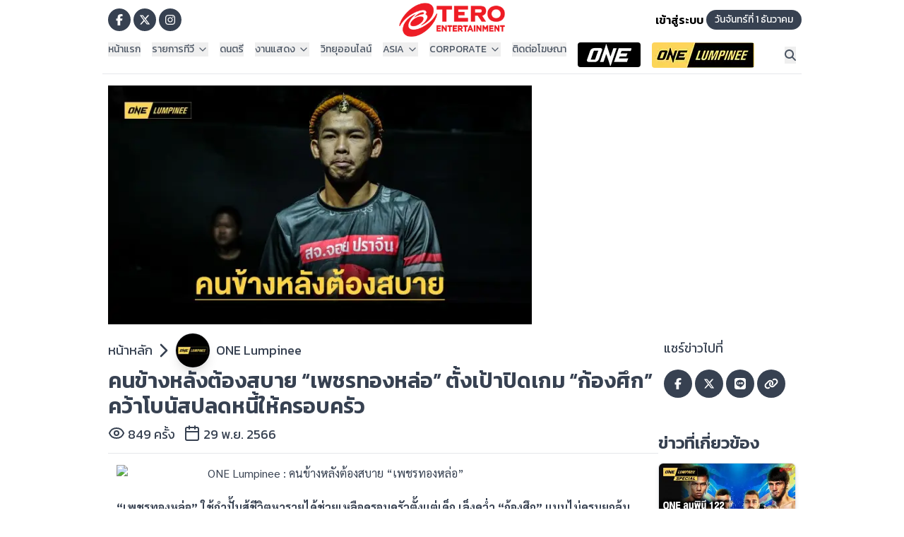

--- FILE ---
content_type: text/html; charset=utf-8
request_url: https://teroasia.com/news/252826
body_size: 31219
content:
<!DOCTYPE html><html lang="th"><head><meta charSet="utf-8"/><meta name="viewport" content="width=device-width, initial-scale=1"/><link rel="stylesheet" href="/_next/static/css/693623ccf4dab78d.css" data-precedence="next"/><link rel="stylesheet" href="/_next/static/css/6609d8801b5ca98c.css" data-precedence="next"/><link rel="stylesheet" href="/_next/static/css/660c84625a064649.css" data-precedence="next"/><link rel="preload" as="script" fetchPriority="low" href="/_next/static/chunks/webpack-962183e9cb91700c.js"/><script src="/_next/static/chunks/4bd1b696-ec67ac596534aad8.js" async=""></script><script src="/_next/static/chunks/255-93a716b74b64f0d0.js" async=""></script><script src="/_next/static/chunks/main-app-1aa9c49d4dd7c1be.js" async=""></script><script src="/_next/static/chunks/870fdd6f-028ce8c7abc033c7.js" async=""></script><script src="/_next/static/chunks/69b09407-f350c7a2fb1b75dc.js" async=""></script><script src="/_next/static/chunks/481-bf8e9c57537c1096.js" async=""></script><script src="/_next/static/chunks/290-58e55fcbbb942a76.js" async=""></script><script src="/_next/static/chunks/306-f21787aeaf047b77.js" async=""></script><script src="/_next/static/chunks/app/news/%5Bid%5D/page-a52caa0c3f6df75a.js" async=""></script><script src="/_next/static/chunks/c16f53c3-368c05dcd04f87dc.js" async=""></script><script src="/_next/static/chunks/239-22863b562cd7584a.js" async=""></script><script src="/_next/static/chunks/705-d31d02e0676d9d97.js" async=""></script><script src="/_next/static/chunks/app/layout-287900d25d58e8fc.js" async=""></script><script src="/_next/static/chunks/app/error-2c86cae7071615e7.js" async=""></script><link rel="preload" href="https://www.becookies.tech/script.js" as="script"/><meta name="next-size-adjust" content=""/><script type="application/ld+json">{"@context":"https://schema.org","@type":"Organization","name":"Tero Asia","url":"https://teroasia.com","logo":{"@type":"ImageObject","url":"https://teroasia.com/images/logo_tero.png"},"sameAs":["https://www.facebook.com/teroasia","https://www.youtube.com/teroasia","https://www.instagram.com/teroasia"]}</script><script type="application/ld+json">{"@context":"https://schema.org","@type":"WebSite","name":"Tero Asia","url":"https://teroasia.com","potentialAction":{"@type":"SearchAction","target":"https://teroasia.com/search?q={query}","query-input":"required name=query"}}</script><script>(self.__next_s=self.__next_s||[]).push([0,{"children":"\n    new MutationObserver((mutations) => {\n      for (const m of mutations) {\n        m.addedNodes.forEach((node) => {\n          if (\n            node.nodeName === \"IFRAME\" &&\n            node.src?.includes?.(\"gum.criteo.com\")\n          ) {\n            node.remove();\n          }\n        });\n      }\n    }).observe(document.body, { childList: true, subtree: true });\n  ","id":"block-criteo-iframe"}])</script><link rel="stylesheet" href="/css/becookie.css?V=8"/><script src="/_next/static/chunks/polyfills-42372ed130431b0a.js" noModule=""></script></head><body class="__className_9e7eab antialiased bg-white overflow-x-hidden"><div hidden=""><!--$?--><template id="B:0"></template><!--/$--></div><noscript><iframe src="https://www.googletagmanager.com/ns.html?id=GTM-WHHB3JH" height="0" width="0" style="display:none;visibility:hidden"></iframe></noscript><div><header class="block md:hidden  bg-white "><nav class="relative z-50"><div class="relative w-full" data-headlessui-state=""><div class="container mx-auto"><div class="flex items-center justify-between pt-2 pb-0 px-2"><div class="flex items-center"><button aria-label="Open main menu" class="inline-flex justify-start rounded-md bg-white bg-opacity-20 text-md font-medium text-red-600 hover:bg-opacity-30 focus:outline-none focus-visible:ring-2 focus-visible:ring-gray-700 focus-visible:ring-opacity-75" id="headlessui-menu-button-_R_atb5b_" type="button" aria-haspopup="menu" aria-expanded="false" data-headlessui-state=""><svg aria-hidden="true" focusable="false" data-prefix="fas" data-icon="bars" class="svg-inline--fa fa-bars h-9 w-10 text-red-600" role="img" xmlns="http://www.w3.org/2000/svg" viewBox="0 0 448 512"><path fill="currentColor" d="M0 96C0 78.3 14.3 64 32 64l384 0c17.7 0 32 14.3 32 32s-14.3 32-32 32L32 128C14.3 128 0 113.7 0 96zM0 256c0-17.7 14.3-32 32-32l384 0c17.7 0 32 14.3 32 32s-14.3 32-32 32L32 288c-17.7 0-32-14.3-32-32zM448 416c0 17.7-14.3 32-32 32L32 448c-17.7 0-32-14.3-32-32s14.3-32 32-32l384 0c17.7 0 32 14.3 32 32z"></path></svg></button><a href="/"><img alt="logoteroasia" loading="lazy" width="133" height="43" decoding="async" data-nimg="1" style="color:transparent;height:43px;width:143px;background-size:cover;background-position:50% 50%;background-repeat:no-repeat;background-image:url(&quot;data:image/svg+xml;charset=utf-8,%3Csvg xmlns=&#x27;http://www.w3.org/2000/svg&#x27; viewBox=&#x27;0 0 133 43&#x27;%3E%3Cfilter id=&#x27;b&#x27; color-interpolation-filters=&#x27;sRGB&#x27;%3E%3CfeGaussianBlur stdDeviation=&#x27;20&#x27;/%3E%3CfeColorMatrix values=&#x27;1 0 0 0 0 0 1 0 0 0 0 0 1 0 0 0 0 0 100 -1&#x27; result=&#x27;s&#x27;/%3E%3CfeFlood x=&#x27;0&#x27; y=&#x27;0&#x27; width=&#x27;100%25&#x27; height=&#x27;100%25&#x27;/%3E%3CfeComposite operator=&#x27;out&#x27; in=&#x27;s&#x27;/%3E%3CfeComposite in2=&#x27;SourceGraphic&#x27;/%3E%3CfeGaussianBlur stdDeviation=&#x27;20&#x27;/%3E%3C/filter%3E%3Cimage width=&#x27;100%25&#x27; height=&#x27;100%25&#x27; x=&#x27;0&#x27; y=&#x27;0&#x27; preserveAspectRatio=&#x27;none&#x27; style=&#x27;filter: url(%23b);&#x27; href=&#x27;[data-uri]&#x27;/%3E%3C/svg%3E&quot;)" srcSet="/_next/image?url=%2Fimages%2Flogo_tero.png&amp;w=256&amp;q=75 1x, /_next/image?url=%2Fimages%2Flogo_tero.png&amp;w=384&amp;q=75 2x" src="/_next/image?url=%2Fimages%2Flogo_tero.png&amp;w=384&amp;q=75"/></a></div><div class="flex items-center gap-2"><button class="p-2 hover:text-red-600 text-gray-500 transition-colors" aria-label="Search"><svg aria-hidden="true" focusable="false" data-prefix="fas" data-icon="magnifying-glass" class="svg-inline--fa fa-magnifying-glass h-6 w-6" role="img" xmlns="http://www.w3.org/2000/svg" viewBox="0 0 512 512"><path fill="currentColor" d="M416 208c0 45.9-14.9 88.3-40 122.7L502.6 457.4c12.5 12.5 12.5 32.8 0 45.3s-32.8 12.5-45.3 0L330.7 376c-34.4 25.2-76.8 40-122.7 40C93.1 416 0 322.9 0 208S93.1 0 208 0S416 93.1 416 208zM208 352a144 144 0 1 0 0-288 144 144 0 1 0 0 288z"></path></svg></button><a href="/auth/signin"><button class="p-2 hover:text-red-600 text-gray-300 transition-colors" aria-label="Login"><svg aria-hidden="true" focusable="false" data-prefix="fas" data-icon="circle-user" class="svg-inline--fa fa-circle-user h-8 w-8" role="img" xmlns="http://www.w3.org/2000/svg" viewBox="0 0 512 512"><path fill="currentColor" d="M399 384.2C376.9 345.8 335.4 320 288 320l-64 0c-47.4 0-88.9 25.8-111 64.2c35.2 39.2 86.2 63.8 143 63.8s107.8-24.7 143-63.8zM0 256a256 256 0 1 1 512 0A256 256 0 1 1 0 256zm256 16a72 72 0 1 0 0-144 72 72 0 1 0 0 144z"></path></svg></button></a></div></div></div></div></nav></header><header class="hidden md:block bg-white "><div class="container mx-auto pt-1 pb-0"><div class="flex flex-row  items-center"><div class="p-2 w-1/3 flex items-center justify-start"><a class="icon-button-facebook" aria-label="Go to TERODigital facebook" href="https://www.facebook.com/TERODigital"><svg aria-hidden="true" focusable="false" data-prefix="fab" data-icon="facebook-f" class="svg-inline--fa fa-facebook-f text-l text-white" role="img" xmlns="http://www.w3.org/2000/svg" viewBox="0 0 320 512"><path fill="currentColor" d="M80 299.3V512H196V299.3h86.5l18-97.8H196V166.9c0-51.7 20.3-71.5 72.7-71.5c16.3 0 29.4 .4 37 1.2V7.9C291.4 4 256.4 0 236.2 0C129.3 0 80 50.5 80 159.4v42.1H14v97.8H80z"></path></svg></a><a class="icon-button-x" aria-label="Go to TERODigital x" href="https://x.com/tero_asia"><svg aria-hidden="true" focusable="false" data-prefix="fab" data-icon="x-twitter" class="svg-inline--fa fa-x-twitter text-l text-white" role="img" xmlns="http://www.w3.org/2000/svg" viewBox="0 0 512 512"><path fill="currentColor" d="M389.2 48h70.6L305.6 224.2 487 464H345L233.7 318.6 106.5 464H35.8L200.7 275.5 26.8 48H172.4L272.9 180.9 389.2 48zM364.4 421.8h39.1L151.1 88h-42L364.4 421.8z"></path></svg></a><a class="icon-button-ig" aria-label="Go to TERODigital ig" href="https://www.instagram.com/terodigital/"><svg aria-hidden="true" focusable="false" data-prefix="fab" data-icon="instagram" class="svg-inline--fa fa-instagram text-l text-white" role="img" xmlns="http://www.w3.org/2000/svg" viewBox="0 0 448 512"><path fill="currentColor" d="M224.1 141c-63.6 0-114.9 51.3-114.9 114.9s51.3 114.9 114.9 114.9S339 319.5 339 255.9 287.7 141 224.1 141zm0 189.6c-41.1 0-74.7-33.5-74.7-74.7s33.5-74.7 74.7-74.7 74.7 33.5 74.7 74.7-33.6 74.7-74.7 74.7zm146.4-194.3c0 14.9-12 26.8-26.8 26.8-14.9 0-26.8-12-26.8-26.8s12-26.8 26.8-26.8 26.8 12 26.8 26.8zm76.1 27.2c-1.7-35.9-9.9-67.7-36.2-93.9-26.2-26.2-58-34.4-93.9-36.2-37-2.1-147.9-2.1-184.9 0-35.8 1.7-67.6 9.9-93.9 36.1s-34.4 58-36.2 93.9c-2.1 37-2.1 147.9 0 184.9 1.7 35.9 9.9 67.7 36.2 93.9s58 34.4 93.9 36.2c37 2.1 147.9 2.1 184.9 0 35.9-1.7 67.7-9.9 93.9-36.2 26.2-26.2 34.4-58 36.2-93.9 2.1-37 2.1-147.8 0-184.8zM398.8 388c-7.8 19.6-22.9 34.7-42.6 42.6-29.5 11.7-99.5 9-132.1 9s-102.7 2.6-132.1-9c-19.6-7.8-34.7-22.9-42.6-42.6-11.7-29.5-9-99.5-9-132.1s-2.6-102.7 9-132.1c7.8-19.6 22.9-34.7 42.6-42.6 29.5-11.7 99.5-9 132.1-9s102.7-2.6 132.1 9c19.6 7.8 34.7 22.9 42.6 42.6 11.7 29.5 9 99.5 9 132.1s2.7 102.7-9 132.1z"></path></svg></a></div><div class="w-1/3 flex items-center justify-center"><a href="/"><img alt="logoteroasia" loading="lazy" width="150" height="48" decoding="async" data-nimg="1" style="color:transparent;height:48px;width:150px;background-size:cover;background-position:50% 50%;background-repeat:no-repeat;background-image:url(&quot;data:image/svg+xml;charset=utf-8,%3Csvg xmlns=&#x27;http://www.w3.org/2000/svg&#x27; viewBox=&#x27;0 0 150 48&#x27;%3E%3Cfilter id=&#x27;b&#x27; color-interpolation-filters=&#x27;sRGB&#x27;%3E%3CfeGaussianBlur stdDeviation=&#x27;20&#x27;/%3E%3CfeColorMatrix values=&#x27;1 0 0 0 0 0 1 0 0 0 0 0 1 0 0 0 0 0 100 -1&#x27; result=&#x27;s&#x27;/%3E%3CfeFlood x=&#x27;0&#x27; y=&#x27;0&#x27; width=&#x27;100%25&#x27; height=&#x27;100%25&#x27;/%3E%3CfeComposite operator=&#x27;out&#x27; in=&#x27;s&#x27;/%3E%3CfeComposite in2=&#x27;SourceGraphic&#x27;/%3E%3CfeGaussianBlur stdDeviation=&#x27;20&#x27;/%3E%3C/filter%3E%3Cimage width=&#x27;100%25&#x27; height=&#x27;100%25&#x27; x=&#x27;0&#x27; y=&#x27;0&#x27; preserveAspectRatio=&#x27;none&#x27; style=&#x27;filter: url(%23b);&#x27; href=&#x27;[data-uri]&#x27;/%3E%3C/svg%3E&quot;)" srcSet="/_next/image?url=%2Fimages%2Flogo_tero.png&amp;w=256&amp;q=75 1x, /_next/image?url=%2Fimages%2Flogo_tero.png&amp;w=384&amp;q=75 2x" src="/_next/image?url=%2Fimages%2Flogo_tero.png&amp;w=384&amp;q=75"/></a></div><div class="w-1/3 flex items-center justify-end"><a href="/auth/signin" class="text-gray-600 md:text-black font-semibold">เข้าสู่ระบบ</a><p class="ml-1 bg-gray-700 text-white rounded-3xl p-1 pl-3 pr-3 text-sm">วันจันทร์ที่ 1 ธันวาคม</p></div></div></div><div class="container mx-auto flex justify-between border-b border-b-gray-200"><div class="p-2 flex"><div class="relative" data-headlessui-state=""><button class="flex items-center text-gray-600 mr-4 text-sm font-medium" id="headlessui-menu-button-_R_1omj5b_" type="button" aria-haspopup="menu" aria-expanded="false" data-headlessui-state=""><a href="/">หน้าแรก</a></button></div><div class="relative" data-headlessui-state=""><button class="flex items-center text-gray-600 mr-4 text-sm font-medium" id="headlessui-menu-button-_R_1p6j5b_" type="button" aria-haspopup="menu" aria-expanded="false" data-headlessui-state="">รายการทีวี<svg xmlns="http://www.w3.org/2000/svg" width="24" height="24" viewBox="0 0 24 24" fill="none" stroke="currentColor" stroke-width="2" stroke-linecap="round" stroke-linejoin="round" class="lucide lucide-chevron-down w-[16px] h-[16px] ml-1"><path d="m6 9 6 6 6-6"></path></svg></button></div><div class="relative" data-headlessui-state=""><button class="flex items-center text-gray-600 mr-4 text-sm font-medium" id="headlessui-menu-button-_R_1pmj5b_" type="button" aria-haspopup="menu" aria-expanded="false" data-headlessui-state=""><a href="http://www.teromusic.com">ดนตรี</a></button></div><div class="relative" data-headlessui-state=""><button class="flex items-center text-gray-600 mr-4 text-sm font-medium" id="headlessui-menu-button-_R_1q6j5b_" type="button" aria-haspopup="menu" aria-expanded="false" data-headlessui-state="">งานแสดง<svg xmlns="http://www.w3.org/2000/svg" width="24" height="24" viewBox="0 0 24 24" fill="none" stroke="currentColor" stroke-width="2" stroke-linecap="round" stroke-linejoin="round" class="lucide lucide-chevron-down w-[16px] h-[16px] ml-1"><path d="m6 9 6 6 6-6"></path></svg></button></div><div class="relative" data-headlessui-state=""><button class="flex items-center text-gray-600 mr-4 text-sm font-medium" id="headlessui-menu-button-_R_1qmj5b_" type="button" aria-haspopup="menu" aria-expanded="false" data-headlessui-state=""><a href="https://teroradio.com/">วิทยุออนไลน์</a></button></div><div class="relative" data-headlessui-state=""><button class="flex items-center text-gray-600 mr-4 text-sm font-medium" id="headlessui-menu-button-_R_1r6j5b_" type="button" aria-haspopup="menu" aria-expanded="false" data-headlessui-state="">ASIA<svg xmlns="http://www.w3.org/2000/svg" width="24" height="24" viewBox="0 0 24 24" fill="none" stroke="currentColor" stroke-width="2" stroke-linecap="round" stroke-linejoin="round" class="lucide lucide-chevron-down w-[16px] h-[16px] ml-1"><path d="m6 9 6 6 6-6"></path></svg></button></div><div class="relative" data-headlessui-state=""><button class="flex items-center text-gray-600 mr-4 text-sm font-medium" id="headlessui-menu-button-_R_1rmj5b_" type="button" aria-haspopup="menu" aria-expanded="false" data-headlessui-state="">CORPORATE<svg xmlns="http://www.w3.org/2000/svg" width="24" height="24" viewBox="0 0 24 24" fill="none" stroke="currentColor" stroke-width="2" stroke-linecap="round" stroke-linejoin="round" class="lucide lucide-chevron-down w-[16px] h-[16px] ml-1"><path d="m6 9 6 6 6-6"></path></svg></button></div><div class="relative" data-headlessui-state=""><button class="flex items-center text-gray-600 mr-4 text-sm font-medium" id="headlessui-menu-button-_R_1s6j5b_" type="button" aria-haspopup="menu" aria-expanded="false" data-headlessui-state=""><a href="/advertising">ติดต่อโฆษณา</a></button></div><div class="relative" data-headlessui-state=""><button class="flex items-center text-gray-600 mr-4 text-sm font-medium" id="headlessui-menu-button-_R_1smj5b_" type="button" aria-haspopup="menu" aria-expanded="false" data-headlessui-state=""><a href="/program/OneChampionship"><img alt="logoteroasia" loading="lazy" width="89" height="35" decoding="async" data-nimg="1" class="rounded-l rounded-r" style="color:transparent;background-size:cover;background-position:50% 50%;background-repeat:no-repeat;background-image:url(&quot;data:image/svg+xml;charset=utf-8,%3Csvg xmlns=&#x27;http://www.w3.org/2000/svg&#x27; viewBox=&#x27;0 0 89 35&#x27;%3E%3Cfilter id=&#x27;b&#x27; color-interpolation-filters=&#x27;sRGB&#x27;%3E%3CfeGaussianBlur stdDeviation=&#x27;20&#x27;/%3E%3CfeColorMatrix values=&#x27;1 0 0 0 0 0 1 0 0 0 0 0 1 0 0 0 0 0 100 -1&#x27; result=&#x27;s&#x27;/%3E%3CfeFlood x=&#x27;0&#x27; y=&#x27;0&#x27; width=&#x27;100%25&#x27; height=&#x27;100%25&#x27;/%3E%3CfeComposite operator=&#x27;out&#x27; in=&#x27;s&#x27;/%3E%3CfeComposite in2=&#x27;SourceGraphic&#x27;/%3E%3CfeGaussianBlur stdDeviation=&#x27;20&#x27;/%3E%3C/filter%3E%3Cimage width=&#x27;100%25&#x27; height=&#x27;100%25&#x27; x=&#x27;0&#x27; y=&#x27;0&#x27; preserveAspectRatio=&#x27;none&#x27; style=&#x27;filter: url(%23b);&#x27; href=&#x27;[data-uri]&#x27;/%3E%3C/svg%3E&quot;)" srcSet="/_next/image?url=%2Fimages%2Fmenu_01_1.png&amp;w=96&amp;q=75 1x, /_next/image?url=%2Fimages%2Fmenu_01_1.png&amp;w=256&amp;q=75 2x" src="/_next/image?url=%2Fimages%2Fmenu_01_1.png&amp;w=256&amp;q=75"/></a></button></div><div class="relative" data-headlessui-state=""><button class="flex items-center text-gray-600 mr-4 text-sm font-medium" id="headlessui-menu-button-_R_1t6j5b_" type="button" aria-haspopup="menu" aria-expanded="false" data-headlessui-state=""><a href="/program/onelumpinee"><img alt="logoteroasia" loading="lazy" width="145" height="36" decoding="async" data-nimg="1" class="rounded-l rounded-r" style="color:transparent;background-size:cover;background-position:50% 50%;background-repeat:no-repeat;background-image:url(&quot;data:image/svg+xml;charset=utf-8,%3Csvg xmlns=&#x27;http://www.w3.org/2000/svg&#x27; viewBox=&#x27;0 0 145 36&#x27;%3E%3Cfilter id=&#x27;b&#x27; color-interpolation-filters=&#x27;sRGB&#x27;%3E%3CfeGaussianBlur stdDeviation=&#x27;20&#x27;/%3E%3CfeColorMatrix values=&#x27;1 0 0 0 0 0 1 0 0 0 0 0 1 0 0 0 0 0 100 -1&#x27; result=&#x27;s&#x27;/%3E%3CfeFlood x=&#x27;0&#x27; y=&#x27;0&#x27; width=&#x27;100%25&#x27; height=&#x27;100%25&#x27;/%3E%3CfeComposite operator=&#x27;out&#x27; in=&#x27;s&#x27;/%3E%3CfeComposite in2=&#x27;SourceGraphic&#x27;/%3E%3CfeGaussianBlur stdDeviation=&#x27;20&#x27;/%3E%3C/filter%3E%3Cimage width=&#x27;100%25&#x27; height=&#x27;100%25&#x27; x=&#x27;0&#x27; y=&#x27;0&#x27; preserveAspectRatio=&#x27;none&#x27; style=&#x27;filter: url(%23b);&#x27; href=&#x27;[data-uri]&#x27;/%3E%3C/svg%3E&quot;)" srcSet="/_next/image?url=%2Fimages%2Flogo_menu.jpg&amp;w=256&amp;q=75 1x, /_next/image?url=%2Fimages%2Flogo_menu.jpg&amp;w=384&amp;q=75 2x" src="/_next/image?url=%2Fimages%2Flogo_menu.jpg&amp;w=384&amp;q=75"/></a></button></div></div><div class="p-2 items-center flex"><button class=" hover:text-red-600 text-gray-600 font-bold" aria-label="Search"><svg aria-hidden="true" focusable="false" data-prefix="fas" data-icon="magnifying-glass" class="svg-inline--fa fa-magnifying-glass text-l" role="img" xmlns="http://www.w3.org/2000/svg" viewBox="0 0 512 512"><path fill="currentColor" d="M416 208c0 45.9-14.9 88.3-40 122.7L502.6 457.4c12.5 12.5 12.5 32.8 0 45.3s-32.8 12.5-45.3 0L330.7 376c-34.4 25.2-76.8 40-122.7 40C93.1 416 0 322.9 0 208S93.1 0 208 0S416 93.1 416 208zM208 352a144 144 0 1 0 0-288 144 144 0 1 0 0 288z"></path></svg></button></div></div></header></div><main class="min-h-screen"><!--$?--><template id="B:1"></template><div class="flex items-center justify-center min-h-screen  "><div class="relative"><div class="w-16 h-16 rounded-full border-4 border-red-200 border-t-red-500 animate-spin"></div><div class="absolute top-1/2 left-1/2 transform -translate-x-1/2 -translate-y-1/2"><div class="w-8 h-8 bg-red-500 rounded-full animate-pulse opacity-75"></div></div></div><div class="ml-4 text-lg font-semibold text-gray-700  animate-pulse">Loading...TeroAsia...</div></div><!--/$--></main><footer class="hidden md:block md:absolute md:w-full p-2 border-t-4 border-t-gray-500 pt-[50px]  row-start-3 md:flex gap-6 flex-wrap items-center justify-center bg-[#1f2024]"><div class="container mx-auto"><div class="flex w-full  text-white"><div class="flex-1"><h3 class="font-bold mb-2">รายการ</h3><ul><li class="text-sm mb-1"><a href="/">› รายการ</a></li><li class="text-sm mb-1"><a href="/">› ผลบอล</a></li><li class="text-sm"><a href="/">› อื่นๆ</a></li></ul></div><div class="flex-1"><h3 class="font-bold mb-2">ข่าว</h3><ul><li class="text-sm "><a href="/">› ข่าวทั้งหมด</a></li></ul></div><div class="flex-1"><h3 class="font-bold mb-2">LIVE</h3><ul><li class="text-sm "><a href="/">› ทีวีออนไลน์</a></li></ul></div><div class="flex-1"><h3 class="font-bold mb-2">เกี่ยวกับเรา</h3><ul><li class="text-sm mb-1"><a href="/">› Tero Entertainment</a></li><li class="text-sm mb-1"><a href="/">› รู้จักเรา</a></li><li class="text-sm mb-1"><a href="/">› ข่าวประชาสัมพันธ์</a></li><li class="text-sm mb-1"><a href="https://corporate.teroasia.com/privacypolicy.php">› นโยบายด้านลิขสิทธิ์</a></li><li class="text-sm mb-1"><a href="https://corporate.teroasia.com/privacypolicy.php">› นโยบายสิทธิส่วนบุคคล</a></li><li class="text-sm mb-1"><a href="https://corporate.teroasia.com/privacypolicy.php">› ข้อกำหนด / เงื่อนไข</a></li><li class="text-sm mb-1"><a href="/">› ร่วมงานกับเรา</a></li><li class="text-sm "><a href="/">› ติดต่อเรา</a></li></ul></div></div></div><div class="w-full bg-black text-white py-4"><div class="container mx-auto flex items-center"><img alt="Tero Entertainment Logo" loading="lazy" width="135" height="70" decoding="async" data-nimg="1" class=" mr-4" style="color:transparent" srcSet="/_next/image?url=%2Fimages%2Flogo.png&amp;w=256&amp;q=75 1x, /_next/image?url=%2Fimages%2Flogo.png&amp;w=384&amp;q=75 2x" src="/_next/image?url=%2Fimages%2Flogo.png&amp;w=384&amp;q=75"/><div class=""><p class="text-lg font-medium">Tero Entertainment Public Company Limited.</p><div class="container mx-auto flex justify-center mt-4"><a class="flex flex-col items-center mx-3" href="//corporate.teroasia.com/concerts-events"><img alt="Concerts &amp; Events" loading="lazy" width="183" height="34" decoding="async" data-nimg="1" class="" style="color:transparent" srcSet="/_next/image?url=%2Fimages%2Ficonf02.png&amp;w=256&amp;q=75 1x, /_next/image?url=%2Fimages%2Ficonf02.png&amp;w=384&amp;q=75 2x" src="/_next/image?url=%2Fimages%2Ficonf02.png&amp;w=384&amp;q=75"/></a><a class="flex flex-col items-center mx-3" href="//corporate.teroasia.com/tv"><img alt="TV" loading="lazy" width="133" height="34" decoding="async" data-nimg="1" class="" style="color:transparent" srcSet="/_next/image?url=%2Fimages%2Ficonf01.png&amp;w=256&amp;q=75 1x, /_next/image?url=%2Fimages%2Ficonf01.png&amp;w=384&amp;q=75 2x" src="/_next/image?url=%2Fimages%2Ficonf01.png&amp;w=384&amp;q=75"/></a><a class="flex flex-col items-center mx-3" href="//teroradio.com"><img alt="Radio" loading="lazy" width="99" height="34" decoding="async" data-nimg="1" class="" style="color:transparent" srcSet="/_next/image?url=%2Fimages%2Ficonf04.png&amp;w=128&amp;q=75 1x, /_next/image?url=%2Fimages%2Ficonf04.png&amp;w=256&amp;q=75 2x" src="/_next/image?url=%2Fimages%2Ficonf04.png&amp;w=256&amp;q=75"/></a><a class="flex flex-col items-center mx-3" href="//teromusic.com"><img alt="Music" loading="lazy" width="99" height="34" decoding="async" data-nimg="1" class="" style="color:transparent" srcSet="/_next/image?url=%2Fimages%2Ficonf03.png&amp;w=128&amp;q=75 1x, /_next/image?url=%2Fimages%2Ficonf03.png&amp;w=256&amp;q=75 2x" src="/_next/image?url=%2Fimages%2Ficonf03.png&amp;w=256&amp;q=75"/></a><a class="flex flex-col items-center mx-3" href="//corporate.teroasia.com/index.php#services"><img alt="Service" loading="lazy" width="109" height="34" decoding="async" data-nimg="1" class="" style="color:transparent" srcSet="/_next/image?url=%2Fimages%2Ficonf052.png&amp;w=128&amp;q=75 1x, /_next/image?url=%2Fimages%2Ficonf052.png&amp;w=256&amp;q=75 2x" src="/_next/image?url=%2Fimages%2Ficonf052.png&amp;w=256&amp;q=75"/></a><a class="flex flex-col items-center mx-3" href="//corporate.teroasia.com/index.php#sports"><img alt="Sports" loading="lazy" width="109" height="34" decoding="async" data-nimg="1" class="" style="color:transparent" srcSet="/_next/image?url=%2Fimages%2Ficonf06.png&amp;w=128&amp;q=75 1x, /_next/image?url=%2Fimages%2Ficonf06.png&amp;w=256&amp;q=75 2x" src="/_next/image?url=%2Fimages%2Ficonf06.png&amp;w=256&amp;q=75"/></a></div></div></div><div class="border-t border-t-gray-400 container mx-auto  text-xs mt-4 pt-2">© 2024 Tero Entertainment PCL. All rights reserved.</div></div></footer><footer class="block md:hidden bg-gray-900 text-white"><div class="mx-auto max-w-7xl px-4 py-16 sm:px-6 lg:px-8"><div class="flex justify-between"><div class="w-full lg:w-1/4"><div class="mb-8"><h2 class="mb-6 text-xl font-semibold">เกี่ยวกับเรา</h2><nav class="space-y-4"><ul class="space-y-3"><li><a href="/" title="Tero Entertainment" target="_blank" rel=" noopener noreferrer" class="text-gray-300 transition-colors hover:text-white">Tero Entertainment</a></li><li><a title="รู้จักเรา" class="text-gray-300 transition-colors hover:text-white" href="/">รู้จักเรา</a></li><li><a href="/" title="ข่าวประชาสัมพันธ์" target="_blank" rel=" noopener noreferrer" class="text-gray-300 transition-colors hover:text-white">ข่าวประชาสัมพันธ์</a></li><li><a title="นโยบายด้านลิขสิทธิ์" class="text-gray-300 transition-colors hover:text-white" href="https://corporate.teroasia.com/privacypolicy.php">นโยบายด้านลิขสิทธิ์</a></li><li><a title="นโยบายสิทธิส่วนบุคคล" class="text-gray-300 transition-colors hover:text-white" href="https://corporate.teroasia.com/privacypolicy.php">นโยบายสิทธิส่วนบุคคล</a></li><li><a title="ข้อกำหนด / เงื่อนไข" class="text-gray-300 transition-colors hover:text-white" href="https://corporate.teroasia.com/privacypolicy.php">ข้อกำหนด / เงื่อนไข</a></li><li><a href="/" title="ร่วมงานกับเรา" target="_blank" rel=" noopener noreferrer" class="text-gray-300 transition-colors hover:text-white">ร่วมงานกับเรา</a></li></ul></nav></div></div></div></div><div class="border-t border-gray-800"><div class="mx-auto max-w-7xl px-4 py-6 sm:px-6 lg:px-8"><div class="flex items-center justify-between"><div class="text-sm text-gray-400">Copyright © <!-- -->2025<!-- -->. All rights reserved.</div></div></div></div></footer><script>requestAnimationFrame(function(){$RT=performance.now()});</script><script src="/_next/static/chunks/webpack-962183e9cb91700c.js" id="_R_" async=""></script><div hidden id="S:1"><template id="P:2"></template><!--$?--><template id="B:3"></template><!--/$--></div><script>(self.__next_f=self.__next_f||[]).push([0])</script><script>self.__next_f.push([1,"1:\"$Sreact.fragment\"\n2:I[1402,[\"266\",\"static/chunks/870fdd6f-028ce8c7abc033c7.js\",\"802\",\"static/chunks/69b09407-f350c7a2fb1b75dc.js\",\"481\",\"static/chunks/481-bf8e9c57537c1096.js\",\"290\",\"static/chunks/290-58e55fcbbb942a76.js\",\"306\",\"static/chunks/306-f21787aeaf047b77.js\",\"86\",\"static/chunks/app/news/%5Bid%5D/page-a52caa0c3f6df75a.js\"],\"\"]\na:I[7150,[],\"\"]\nb:\"$Sreact.strict_mode\"\nc:I[452,[\"266\",\"static/chunks/870fdd6f-028ce8c7abc033c7.js\",\"802\",\"static/chunks/69b09407-f350c7a2fb1b75dc.js\",\"545\",\"static/chunks/c16f53c3-368c05dcd04f87dc.js\",\"481\",\"static/chunks/481-bf8e9c57537c1096.js\",\"290\",\"static/chunks/290-58e55fcbbb942a76.js\",\"239\",\"static/chunks/239-22863b562cd7584a.js\",\"705\",\"static/chunks/705-d31d02e0676d9d97.js\",\"177\",\"static/chunks/app/layout-287900d25d58e8fc.js\"],\"ConsentProvider\"]\nd:I[4179,[\"266\",\"static/chunks/870fdd6f-028ce8c7abc033c7.js\",\"802\",\"static/chunks/69b09407-f350c7a2fb1b75dc.js\",\"545\",\"static/chunks/c16f53c3-368c05dcd04f87dc.js\",\"481\",\"static/chunks/481-bf8e9c57537c1096.js\",\"290\",\"static/chunks/290-58e55fcbbb942a76.js\",\"239\",\"static/chunks/239-22863b562cd7584a.js\",\"705\",\"static/chunks/705-d31d02e0676d9d97.js\",\"177\",\"static/chunks/app/layout-287900d25d58e8fc.js\"],\"default\"]\ne:I[5051,[\"266\",\"static/chunks/870fdd6f-028ce8c7abc033c7.js\",\"802\",\"static/chunks/69b09407-f350c7a2fb1b75dc.js\",\"545\",\"static/chunks/c16f53c3-368c05dcd04f87dc.js\",\"481\",\"static/chunks/481-bf8e9c57537c1096.js\",\"290\",\"static/chunks/290-58e55fcbbb942a76.js\",\"239\",\"static/chunks/239-22863b562cd7584a.js\",\"705\",\"static/chunks/705-d31d02e0676d9d97.js\",\"177\",\"static/chunks/app/layout-287900d25d58e8fc.js\"],\"RemoveChildLogger\"]\nf:I[6280,[\"266\",\"static/chunks/870fdd6f-028ce8c7abc033c7.js\",\"802\",\"static/chunks/69b09407-f350c7a2fb1b75dc.js\",\"545\",\"static/chunks/c16f53c3-368c05dcd04f87dc.js\",\"481\",\"static/chunks/481-bf8e9c57537c1096.js\",\"290\",\"static/chunks/290-58e55fcbbb942a76.js\",\"239\",\"static/chunks/239-22863b562cd7584a.js\",\"705\",\"static/chunks/705-d31d02e0676d9d97.js\",\"177\",\"static/chunks/app/layout-287900d25d58e8fc.js\"],\"default\"]\n10:"])</script><script>self.__next_f.push([1,"I[9977,[\"266\",\"static/chunks/870fdd6f-028ce8c7abc033c7.js\",\"802\",\"static/chunks/69b09407-f350c7a2fb1b75dc.js\",\"545\",\"static/chunks/c16f53c3-368c05dcd04f87dc.js\",\"481\",\"static/chunks/481-bf8e9c57537c1096.js\",\"290\",\"static/chunks/290-58e55fcbbb942a76.js\",\"239\",\"static/chunks/239-22863b562cd7584a.js\",\"705\",\"static/chunks/705-d31d02e0676d9d97.js\",\"177\",\"static/chunks/app/layout-287900d25d58e8fc.js\"],\"default\"]\n11:I[9766,[],\"\"]\n12:I[4209,[\"39\",\"static/chunks/app/error-2c86cae7071615e7.js\"],\"default\"]\n13:I[8924,[],\"\"]\n14:I[6258,[\"266\",\"static/chunks/870fdd6f-028ce8c7abc033c7.js\",\"802\",\"static/chunks/69b09407-f350c7a2fb1b75dc.js\",\"545\",\"static/chunks/c16f53c3-368c05dcd04f87dc.js\",\"481\",\"static/chunks/481-bf8e9c57537c1096.js\",\"290\",\"static/chunks/290-58e55fcbbb942a76.js\",\"239\",\"static/chunks/239-22863b562cd7584a.js\",\"705\",\"static/chunks/705-d31d02e0676d9d97.js\",\"177\",\"static/chunks/app/layout-287900d25d58e8fc.js\"],\"default\"]\n16:I[4431,[],\"OutletBoundary\"]\n18:I[5278,[],\"AsyncMetadataOutlet\"]\n1a:I[4431,[],\"ViewportBoundary\"]\n1c:I[4431,[],\"MetadataBoundary\"]\n1d:\"$Sreact.suspense\"\n:HL[\"/_next/static/media/1f1bc71f0d981582-s.p.woff2\",\"font\",{\"crossOrigin\":\"\",\"type\":\"font/woff2\"}]\n:HL[\"/_next/static/media/75717585c59e5075-s.p.woff2\",\"font\",{\"crossOrigin\":\"\",\"type\":\"font/woff2\"}]\n:HL[\"/_next/static/media/e947190c9bdf6068-s.p.woff2\",\"font\",{\"crossOrigin\":\"\",\"type\":\"font/woff2\"}]\n:HL[\"/_next/static/media/f8092a6a9ad7a44c-s.p.woff2\",\"font\",{\"crossOrigin\":\"\",\"type\":\"font/woff2\"}]\n:HL[\"/_next/static/css/693623ccf4dab78d.css\",\"style\"]\n:HL[\"/_next/static/css/6609d8801b5ca98c.css\",\"style\"]\n:HL[\"/_next/static/css/660c84625a064649.css\",\"style\"]\n"])</script><script>self.__next_f.push([1,"0:{\"P\":null,\"b\":\"pOgA-xFlbp775BpX9jB2a\",\"p\":\"\",\"c\":[\"\",\"news\",\"252826\"],\"i\":false,\"f\":[[[\"\",{\"children\":[\"news\",{\"children\":[[\"id\",\"252826\",\"d\"],{\"children\":[\"__PAGE__\",{}]}]}]},\"$undefined\",\"$undefined\",true],[\"\",[\"$\",\"$1\",\"c\",{\"children\":[[[\"$\",\"link\",\"0\",{\"rel\":\"stylesheet\",\"href\":\"/_next/static/css/693623ccf4dab78d.css\",\"precedence\":\"next\",\"crossOrigin\":\"$undefined\",\"nonce\":\"$undefined\"}],[\"$\",\"link\",\"1\",{\"rel\":\"stylesheet\",\"href\":\"/_next/static/css/6609d8801b5ca98c.css\",\"precedence\":\"next\",\"crossOrigin\":\"$undefined\",\"nonce\":\"$undefined\"}],[\"$\",\"link\",\"2\",{\"rel\":\"stylesheet\",\"href\":\"/_next/static/css/660c84625a064649.css\",\"precedence\":\"next\",\"crossOrigin\":\"$undefined\",\"nonce\":\"$undefined\"}]],[\"$\",\"html\",null,{\"lang\":\"th\",\"children\":[[\"$\",\"head\",null,{\"children\":[[\"$\",\"script\",null,{\"type\":\"application/ld+json\",\"dangerouslySetInnerHTML\":{\"__html\":\"{\\\"@context\\\":\\\"https://schema.org\\\",\\\"@type\\\":\\\"Organization\\\",\\\"name\\\":\\\"Tero Asia\\\",\\\"url\\\":\\\"https://teroasia.com\\\",\\\"logo\\\":{\\\"@type\\\":\\\"ImageObject\\\",\\\"url\\\":\\\"https://teroasia.com/images/logo_tero.png\\\"},\\\"sameAs\\\":[\\\"https://www.facebook.com/teroasia\\\",\\\"https://www.youtube.com/teroasia\\\",\\\"https://www.instagram.com/teroasia\\\"]}\"}}],[\"$\",\"script\",null,{\"type\":\"application/ld+json\",\"dangerouslySetInnerHTML\":{\"__html\":\"{\\\"@context\\\":\\\"https://schema.org\\\",\\\"@type\\\":\\\"WebSite\\\",\\\"name\\\":\\\"Tero Asia\\\",\\\"url\\\":\\\"https://teroasia.com\\\",\\\"potentialAction\\\":{\\\"@type\\\":\\\"SearchAction\\\",\\\"target\\\":\\\"https://teroasia.com/search?q={query}\\\",\\\"query-input\\\":\\\"required name=query\\\"}}\"}}],[\"$\",\"$L2\",null,{\"id\":\"block-criteo-iframe\",\"strategy\":\"beforeInteractive\",\"children\":\"\\n    new MutationObserver((mutations) =\u003e {\\n      for (const m of mutations) {\\n        m.addedNodes.forEach((node) =\u003e {\\n          if (\\n            node.nodeName === \\\"IFRAME\\\" \u0026\u0026\\n            node.src?.includes?.(\\\"gum.criteo.com\\\")\\n          ) {\\n            node.remove();\\n          }\\n        });\\n      }\\n    }).observe(document.body, { childList: true, subtree: true });\\n  \"}],[\"$\",\"$L2\",null,{\"id\":\"googletag\",\"src\":\"https://securepubads.g.doubleclick.net/tag/js/gpt.js\",\"strategy\":\"lazyOnload\"}],[\"$\",\"$L2\",null,{\"id\":\"gtm-init\",\"strategy\":\"afterInteractive\",\"dangerouslySetInnerHTML\":{\"__html\":\"\\n              (function(w,d,s,l,i){w[l]=w[l]||[];w[l].push({'gtm.start':\\n              new Date().getTime(),event:'gtm.js'});var f=d.getElementsByTagName(s)[0],\\n              j=d.createElement(s),dl=l!='dataLayer'?'\u0026l='+l:'';j.async=true;j.src=\\n              'https://www.googletagmanager.com/gtm.js?id='+i+dl;f.parentNode.insertBefore(j,f);\\n              })(window,document,'script','dataLayer','GTM-WHHB3JH');\\n            \"}}],[\"$\",\"$L2\",null,{\"id\":\"consent-default\",\"strategy\":\"afterInteractive\",\"dangerouslySetInnerHTML\":{\"__html\":\"\\n              window.dataLayer = window.dataLayer || [];\\n              function gtag(){dataLayer.push(arguments);}\\n              gtag('consent', 'default', {\\n                'ad_storage': 'denied',\\n                'analytics_storage': 'denied',\\n                'wait_for_update': 500\\n              });\\n            \"}}],[\"$\",\"$L2\",null,{\"id\":\"matomo\",\"strategy\":\"afterInteractive\",\"dangerouslySetInnerHTML\":{\"__html\":\"\\n              var _paq = window._paq = window._paq || [];\\n              _paq.push(['trackPageView']);\\n              _paq.push(['enableLinkTracking']);\\n              (function() {\\n                var u=\\\"//matomo.teroasia.com/\\\";\\n                _paq.push(['setTrackerUrl', u+'matomo.php']);\\n                _paq.push(['setSiteId', '1']);\\n                var d=document, g=d.createElement('script'), s=d.getElementsByTagName('script')[0];\\n                g.async=true; g.src=u+'matomo.js'; s.parentNode.insertBefore(g,s);\\n              })();\\n            \"}}],[\"$\",\"$L2\",null,{\"id\":\"becookies\",\"strategy\":\"afterInteractive\",\"src\":\"https://www.becookies.tech/script.js\",\"data-id\":\"6594fd1b3208111d985689f9\"}],\"$L3\"]}],\"$L4\"]}]]}],{\"children\":[\"news\",\"$L5\",{\"children\":[[\"id\",\"252826\",\"d\"],\"$L6\",{\"children\":[\"__PAGE__\",\"$L7\",{},null,false]},null,false]},null,false]},[\"$L8\",[],[]],false],\"$L9\",false]],\"m\":\"$undefined\",\"G\":[\"$a\",[]],\"s\":false,\"S\":false}\n"])</script><script>self.__next_f.push([1,"3:[\"$\",\"link\",null,{\"rel\":\"stylesheet\",\"href\":\"/css/becookie.css?V=8\"}]\n"])</script><script>self.__next_f.push([1,"4:[\"$\",\"body\",null,{\"className\":\"__className_9e7eab antialiased bg-white overflow-x-hidden\",\"suppressHydrationWarning\":true,\"children\":[\"$\",\"$b\",null,{\"children\":[\"$\",\"$Lc\",null,{\"children\":[[\"$\",\"$Ld\",null,{}],[\"$\",\"$Le\",null,{}],[\"$\",\"noscript\",null,{\"children\":[\"$\",\"iframe\",null,{\"src\":\"https://www.googletagmanager.com/ns.html?id=GTM-WHHB3JH\",\"height\":\"0\",\"width\":\"0\",\"style\":{\"display\":\"none\",\"visibility\":\"hidden\"}}]}],[\"$\",\"$Lf\",null,{\"children\":[[\"$\",\"$L10\",null,{}],[\"$\",\"main\",null,{\"className\":\"min-h-screen\",\"children\":[\"$\",\"$L11\",null,{\"parallelRouterKey\":\"children\",\"error\":\"$12\",\"errorStyles\":[],\"errorScripts\":[],\"template\":[\"$\",\"$L13\",null,{}],\"templateStyles\":\"$undefined\",\"templateScripts\":\"$undefined\",\"notFound\":[[[\"$\",\"title\",null,{\"children\":\"404: This page could not be found.\"}],[\"$\",\"div\",null,{\"style\":{\"fontFamily\":\"system-ui,\\\"Segoe UI\\\",Roboto,Helvetica,Arial,sans-serif,\\\"Apple Color Emoji\\\",\\\"Segoe UI Emoji\\\"\",\"height\":\"100vh\",\"textAlign\":\"center\",\"display\":\"flex\",\"flexDirection\":\"column\",\"alignItems\":\"center\",\"justifyContent\":\"center\"},\"children\":[\"$\",\"div\",null,{\"children\":[[\"$\",\"style\",null,{\"dangerouslySetInnerHTML\":{\"__html\":\"body{color:#000;background:#fff;margin:0}.next-error-h1{border-right:1px solid rgba(0,0,0,.3)}@media (prefers-color-scheme:dark){body{color:#fff;background:#000}.next-error-h1{border-right:1px solid rgba(255,255,255,.3)}}\"}}],[\"$\",\"h1\",null,{\"className\":\"next-error-h1\",\"style\":{\"display\":\"inline-block\",\"margin\":\"0 20px 0 0\",\"padding\":\"0 23px 0 0\",\"fontSize\":24,\"fontWeight\":500,\"verticalAlign\":\"top\",\"lineHeight\":\"49px\"},\"children\":404}],[\"$\",\"div\",null,{\"style\":{\"display\":\"inline-block\"},\"children\":[\"$\",\"h2\",null,{\"style\":{\"fontSize\":14,\"fontWeight\":400,\"lineHeight\":\"49px\",\"margin\":0},\"children\":\"This page could not be found.\"}]}]]}]}]],[]],\"forbidden\":\"$undefined\",\"unauthorized\":\"$undefined\"}]}],[\"$\",\"$L14\",null,{}]]}]]}]}]}]\n"])</script><script>self.__next_f.push([1,"5:[\"$\",\"$1\",\"c\",{\"children\":[null,[\"$\",\"$L11\",null,{\"parallelRouterKey\":\"children\",\"error\":\"$undefined\",\"errorStyles\":\"$undefined\",\"errorScripts\":\"$undefined\",\"template\":[\"$\",\"$L13\",null,{}],\"templateStyles\":\"$undefined\",\"templateScripts\":\"$undefined\",\"notFound\":\"$undefined\",\"forbidden\":\"$undefined\",\"unauthorized\":\"$undefined\"}]]}]\n6:[\"$\",\"$1\",\"c\",{\"children\":[null,[\"$\",\"$L11\",null,{\"parallelRouterKey\":\"children\",\"error\":\"$undefined\",\"errorStyles\":\"$undefined\",\"errorScripts\":\"$undefined\",\"template\":[\"$\",\"$L13\",null,{}],\"templateStyles\":\"$undefined\",\"templateScripts\":\"$undefined\",\"notFound\":\"$undefined\",\"forbidden\":\"$undefined\",\"unauthorized\":\"$undefined\"}]]}]\n7:[\"$\",\"$1\",\"c\",{\"children\":[\"$L15\",null,[\"$\",\"$L16\",null,{\"children\":[\"$L17\",[\"$\",\"$L18\",null,{\"promise\":\"$@19\"}]]}]]}]\n8:[\"$\",\"div\",\"l\",{\"className\":\"flex items-center justify-center min-h-screen  \",\"children\":[[\"$\",\"div\",null,{\"className\":\"relative\",\"children\":[[\"$\",\"div\",null,{\"className\":\"w-16 h-16 rounded-full border-4 border-red-200 border-t-red-500 animate-spin\"}],[\"$\",\"div\",null,{\"className\":\"absolute top-1/2 left-1/2 transform -translate-x-1/2 -translate-y-1/2\",\"children\":[\"$\",\"div\",null,{\"className\":\"w-8 h-8 bg-red-500 rounded-full animate-pulse opacity-75\"}]}]]}],[\"$\",\"div\",null,{\"className\":\"ml-4 text-lg font-semibold text-gray-700  animate-pulse\",\"children\":\"Loading...TeroAsia...\"}]]}]\n9:[\"$\",\"$1\",\"h\",{\"children\":[null,[[\"$\",\"$L1a\",null,{\"children\":\"$L1b\"}],[\"$\",\"meta\",null,{\"name\":\"next-size-adjust\",\"content\":\"\"}]],[\"$\",\"$L1c\",null,{\"children\":[\"$\",\"div\",null,{\"hidden\":true,\"children\":[\"$\",\"$1d\",null,{\"fallback\":null,\"children\":\"$L1e\"}]}]}]]}]\n1b:[[\"$\",\"meta\",\"0\",{\"charSet\":\"utf-8\"}],[\"$\",\"meta\",\"1\",{\"name\":\"viewport\",\"content\":\"width=device-width, initial-scale=1\"}]]\n17:null\n"])</script><script>self.__next_f.push([1,"1f:I[622,[],\"IconMark\"]\n"])</script><script>self.__next_f.push([1,"19:{\"metadata\":[[\"$\",\"title\",\"0\",{\"children\":\"ONE Lumpinee : คนข้างหลังต้องสบาย “เพชรทองหล่อ” \"}],[\"$\",\"meta\",\"1\",{\"name\":\"description\",\"content\":\"ONE Lumpinee : “เพชรทองหล่อ” ใช้กำปั้นสู้ชีวิตหารายได้ช่วยเหลือครอบครัวตั้งแต่เด็ก เล็งคว่ำ “ก้องศึก” แบบไม่ครบยกลุ้นหยิบโบนัสครั้งแรกให้ได้ ในคู\"}],[\"$\",\"meta\",\"2\",{\"name\":\"keywords\",\"content\":\"ONELumpinee,ONE ลุมพินี,สนามมวยลุมพินี,มวยไทย,มวย,มวยone,mma,วัน แชมเปียนชิพ,ONE Champioship thailand,คิกบ๊อกซิ่ง,นักมวย,ช่อง7HD,กด35,เทโรเอ็นเทอร์เทนม้นท์,KICKBOXING,มวยช่อง7,มวยไทย 7 สี,MMA THAILAND,มวยสด,มวยวันศุกร์,มวยลุมพินีล่าสุด,LUMPINee BOXING,LUMPINee BOXING STADIUM,มวยวัน,มวยมันส์,ดูมวยย้อนหลัง,ONE ลุมพินีเต็มเกม\"}],[\"$\",\"meta\",\"3\",{\"name\":\"publisher\",\"content\":\"Tero Asia | Tero entertainment\"}],[\"$\",\"meta\",\"4\",{\"name\":\"fb:app_id\",\"content\":\"1152976658386392\"}],[\"$\",\"meta\",\"5\",{\"name\":\"fb:admins\",\"content\":\"100000660497482,1032774606\"}],[\"$\",\"meta\",\"6\",{\"property\":\"og:title\",\"content\":\"ONE Lumpinee : คนข้างหลังต้องสบาย “เพชรทองหล่อ” \"}],[\"$\",\"meta\",\"7\",{\"property\":\"og:description\",\"content\":\"ONE Lumpinee : “เพชรทองหล่อ” ใช้กำปั้นสู้ชีวิตหารายได้ช่วยเหลือครอบครัวตั้งแต่เด็ก เล็งคว่ำ “ก้องศึก” แบบไม่ครบยกลุ้นหยิบโบนัสครั้งแรกให้ได้ ในคู\"}],[\"$\",\"meta\",\"8\",{\"property\":\"og:image\",\"content\":\"https://backend.teroasia.com/uploads/pic_news/big_17012471416566f8a510a21.jpg\"}],[\"$\",\"meta\",\"9\",{\"property\":\"og:image:width\",\"content\":\"1200\"}],[\"$\",\"meta\",\"10\",{\"property\":\"og:image:height\",\"content\":\"630\"}],[\"$\",\"meta\",\"11\",{\"property\":\"og:type\",\"content\":\"article\"}],[\"$\",\"meta\",\"12\",{\"property\":\"article:published_time\",\"content\":\"1701246720\"}],[\"$\",\"meta\",\"13\",{\"property\":\"article:author\",\"content\":\"Nan_natnapa\"}],[\"$\",\"meta\",\"14\",{\"name\":\"twitter:card\",\"content\":\"summary_large_image\"}],[\"$\",\"meta\",\"15\",{\"name\":\"twitter:title\",\"content\":\"ONE Lumpinee : คนข้างหลังต้องสบาย “เพชรทองหล่อ” \"}],[\"$\",\"meta\",\"16\",{\"name\":\"twitter:description\",\"content\":\"ONE Lumpinee : “เพชรทองหล่อ” ใช้กำปั้นสู้ชีวิตหารายได้ช่วยเหลือครอบครัวตั้งแต่เด็ก เล็งคว่ำ “ก้องศึก” แบบไม่ครบยกลุ้นหยิบโบนัสครั้งแรกให้ได้ ในคู\"}],[\"$\",\"meta\",\"17\",{\"name\":\"twitter:image\",\"content\":\"https://backend.teroasia.com/uploads/pic_news/big_17012471416566f8a510a21.jpg\"}],[\"$\",\"link\",\"18\",{\"rel\":\"icon\",\"href\":\"/favicon.ico\",\"type\":\"image/x-icon\",\"sizes\":\"24x24\"}],[\"$\",\"link\",\"19\",{\"rel\":\"icon\",\"href\":\"/images/favicon.ico\"}],[\"$\",\"$L1f\",\"20\",{}]],\"error\":null,\"digest\":\"$undefined\"}\n"])</script><script>self.__next_f.push([1,"1e:\"$19:metadata\"\n"])</script><title>ONE Lumpinee : คนข้างหลังต้องสบาย “เพชรทองหล่อ” </title><meta name="description" content="ONE Lumpinee : “เพชรทองหล่อ” ใช้กำปั้นสู้ชีวิตหารายได้ช่วยเหลือครอบครัวตั้งแต่เด็ก เล็งคว่ำ “ก้องศึก” แบบไม่ครบยกลุ้นหยิบโบนัสครั้งแรกให้ได้ ในคู"/><meta name="keywords" content="ONELumpinee,ONE ลุมพินี,สนามมวยลุมพินี,มวยไทย,มวย,มวยone,mma,วัน แชมเปียนชิพ,ONE Champioship thailand,คิกบ๊อกซิ่ง,นักมวย,ช่อง7HD,กด35,เทโรเอ็นเทอร์เทนม้นท์,KICKBOXING,มวยช่อง7,มวยไทย 7 สี,MMA THAILAND,มวยสด,มวยวันศุกร์,มวยลุมพินีล่าสุด,LUMPINee BOXING,LUMPINee BOXING STADIUM,มวยวัน,มวยมันส์,ดูมวยย้อนหลัง,ONE ลุมพินีเต็มเกม"/><meta name="publisher" content="Tero Asia | Tero entertainment"/><meta name="fb:app_id" content="1152976658386392"/><meta name="fb:admins" content="100000660497482,1032774606"/><meta property="og:title" content="ONE Lumpinee : คนข้างหลังต้องสบาย “เพชรทองหล่อ” "/><meta property="og:description" content="ONE Lumpinee : “เพชรทองหล่อ” ใช้กำปั้นสู้ชีวิตหารายได้ช่วยเหลือครอบครัวตั้งแต่เด็ก เล็งคว่ำ “ก้องศึก” แบบไม่ครบยกลุ้นหยิบโบนัสครั้งแรกให้ได้ ในคู"/><meta property="og:image" content="https://backend.teroasia.com/uploads/pic_news/big_17012471416566f8a510a21.jpg"/><meta property="og:image:width" content="1200"/><meta property="og:image:height" content="630"/><meta property="og:type" content="article"/><meta property="article:published_time" content="1701246720"/><meta property="article:author" content="Nan_natnapa"/><meta name="twitter:card" content="summary_large_image"/><meta name="twitter:title" content="ONE Lumpinee : คนข้างหลังต้องสบาย “เพชรทองหล่อ” "/><meta name="twitter:description" content="ONE Lumpinee : “เพชรทองหล่อ” ใช้กำปั้นสู้ชีวิตหารายได้ช่วยเหลือครอบครัวตั้งแต่เด็ก เล็งคว่ำ “ก้องศึก” แบบไม่ครบยกลุ้นหยิบโบนัสครั้งแรกให้ได้ ในคู"/><meta name="twitter:image" content="https://backend.teroasia.com/uploads/pic_news/big_17012471416566f8a510a21.jpg"/><link rel="icon" href="/favicon.ico" type="image/x-icon" sizes="24x24"/><link rel="icon" href="/images/favicon.ico"/><script >document.querySelectorAll('body link[rel="icon"], body link[rel="apple-touch-icon"]').forEach(el => document.head.appendChild(el))</script><div hidden id="S:3"></div><script>$RB=[];$RV=function(a){$RT=performance.now();for(var b=0;b<a.length;b+=2){var c=a[b],e=a[b+1];null!==e.parentNode&&e.parentNode.removeChild(e);var f=c.parentNode;if(f){var g=c.previousSibling,h=0;do{if(c&&8===c.nodeType){var d=c.data;if("/$"===d||"/&"===d)if(0===h)break;else h--;else"$"!==d&&"$?"!==d&&"$~"!==d&&"$!"!==d&&"&"!==d||h++}d=c.nextSibling;f.removeChild(c);c=d}while(c);for(;e.firstChild;)f.insertBefore(e.firstChild,c);g.data="$";g._reactRetry&&requestAnimationFrame(g._reactRetry)}}a.length=0};
$RC=function(a,b){if(b=document.getElementById(b))(a=document.getElementById(a))?(a.previousSibling.data="$~",$RB.push(a,b),2===$RB.length&&("number"!==typeof $RT?requestAnimationFrame($RV.bind(null,$RB)):(a=performance.now(),setTimeout($RV.bind(null,$RB),2300>a&&2E3<a?2300-a:$RT+300-a)))):b.parentNode.removeChild(b)};$RC("B:3","S:3")</script><div hidden id="S:0"></div><script>$RC("B:0","S:0")</script><script>self.__next_f.push([1,"20:I[5319,[\"266\",\"static/chunks/870fdd6f-028ce8c7abc033c7.js\",\"802\",\"static/chunks/69b09407-f350c7a2fb1b75dc.js\",\"481\",\"static/chunks/481-bf8e9c57537c1096.js\",\"290\",\"static/chunks/290-58e55fcbbb942a76.js\",\"306\",\"static/chunks/306-f21787aeaf047b77.js\",\"86\",\"static/chunks/app/news/%5Bid%5D/page-a52caa0c3f6df75a.js\"],\"DesktopOnly\"]\n21:I[5521,[\"266\",\"static/chunks/870fdd6f-028ce8c7abc033c7.js\",\"802\",\"static/chunks/69b09407-f350c7a2fb1b75dc.js\",\"481\",\"static/chunks/481-bf8e9c57537c1096.js\",\"290\",\"static/chunks/290-58e55fcbbb942a76.js\",\"306\",\"static/chunks/306-f21787aeaf047b77.js\",\"86\",\"static/chunks/app/news/%5Bid%5D/page-a52caa0c3f6df75a.js\"],\"default\"]\n22:I[6191,[\"266\",\"static/chunks/870fdd6f-028ce8c7abc033c7.js\",\"802\",\"static/chunks/69b09407-f350c7a2fb1b75dc.js\",\"481\",\"static/chunks/481-bf8e9c57537c1096.js\",\"290\",\"static/chunks/290-58e55fcbbb942a76.js\",\"306\",\"static/chunks/306-f21787aeaf047b77.js\",\"86\",\"static/chunks/app/news/%5Bid%5D/page-a52caa0c3f6df75a.js\"],\"default\"]\n23:I[1356,[\"266\",\"static/chunks/870fdd6f-028ce8c7abc033c7.js\",\"802\",\"static/chunks/69b09407-f350c7a2fb1b75dc.js\",\"481\",\"static/chunks/481-bf8e9c57537c1096.js\",\"290\",\"static/chunks/290-58e55fcbbb942a76.js\",\"306\",\"static/chunks/306-f21787aeaf047b77.js\",\"86\",\"static/chunks/app/news/%5Bid%5D/page-a52caa0c3f6df75a.js\"],\"Image\"]\n24:I[2619,[\"266\",\"static/chunks/870fdd6f-028ce8c7abc033c7.js\",\"802\",\"static/chunks/69b09407-f350c7a2fb1b75dc.js\",\"481\",\"static/chunks/481-bf8e9c57537c1096.js\",\"290\",\"static/chunks/290-58e55fcbbb942a76.js\",\"306\",\"static/chunks/306-f21787aeaf047b77.js\",\"86\",\"static/chunks/app/news/%5Bid%5D/page-a52caa0c3f6df75a.js\"],\"\"]\n25:I[9230,[\"266\",\"static/chunks/870fdd6f-028ce8c7abc033c7.js\",\"802\",\"static/chunks/69b09407-f350c7a2fb1b75dc.js\",\"481\",\"static/chunks/481-bf8e9c57537c1096.js\",\"290\",\"static/chunks/290-58e55fcbbb942a76.js\",\"306\",\"static/chunks/306-f21787aeaf047b77.js\",\"86\",\"static/chunks/app/news/%5Bid%5D/page-a52caa0c3f6df75a.js\"],\"OptimizedImage\"]\n"])</script><script>self.__next_f.push([1,"15:[[\"$\",\"$L20\",null,{\"children\":[\"$\",\"main\",null,{\"className\":\"hidden md:flex flex-col\",\"children\":[[\"$\",\"$L2\",null,{\"id\":\"jsonld-event\",\"type\":\"application/ld+json\",\"strategy\":\"beforeInteractive\",\"dangerouslySetInnerHTML\":{\"__html\":\"{\\\"@context\\\":\\\"https://schema.org\\\",\\\"@type\\\":\\\"NewsArticle\\\",\\\"headline\\\":\\\"ONE Lumpinee : คนข้างหลังต้องสบาย “เพชรทองหล่อ” \\\",\\\"description\\\":\\\"ONE Lumpinee : “เพชรทองหล่อ” ใช้กำปั้นสู้ชีวิตหารายได้ช่วยเหลือครอบครัวตั้งแต่เด็ก เล็งคว่ำ “ก้องศึก” แบบไม่ครบยกลุ้นหยิบโบนัสครั้งแรกให้ได้ ในคู\\\",\\\"image\\\":[\\\"https://backend.teroasia.com/uploads/pic_news/big_17012471416566f8a510a21.jpg\\\"],\\\"datePublished\\\":\\\"2023-11-29T08:32:00.000Z\\\",\\\"dateModified\\\":\\\"2023-11-29T08:39:01.000Z\\\",\\\"author\\\":[{\\\"@type\\\":\\\"Person\\\",\\\"name\\\":\\\"Nan_natnapa\\\"}],\\\"publisher\\\":{\\\"@type\\\":\\\"Organization\\\",\\\"name\\\":\\\"Tero Asia | Tero entertainment\\\",\\\"logo\\\":{\\\"@type\\\":\\\"ImageObject\\\",\\\"url\\\":\\\"https://teroasia.com/images/logo_tero.png\\\"}},\\\"mainEntityOfPage\\\":{\\\"@type\\\":\\\"WebPage\\\",\\\"@id\\\":\\\"https://teroasia.com/news/252826\\\"}}\"}}],[\"$\",\"div\",null,{\"className\":\"cursor-pointer bg-none py-2\",\"children\":[[\"$\",\"div\",null,{\"className\":\"container mx-auto\",\"children\":[\"$\",\"div\",null,{\"className\":\"mx-2\",\"children\":[\"$\",\"div\",null,{\"id\":\"div-gpt-ad-1676442955168-0\",\"className\":\"min-w-[970px] min-h-[250px]\",\"children\":[\"$\",\"$L21\",null,{\"id\":\"div-gpt-ad-1676442955168-0\",\"adUnitPath\":\"/33368840/TA_Desktop_News_Billboard\",\"size\":[[970,250],[1120,300]],\"Mxauto\":\"mx-auto\"}]}]}]}],[\"$\",\"div\",null,{\"id\":\"TA_Article_Leaderboard\"}]]}],[\"$\",\"div\",null,{\"className\":\" flex container mx-auto bg-white\",\"children\":[[\"$\",\"$L22\",null,{\"id_ads\":\"div-gpt-ad-1676443015698-0\",\"path_ads\":\"/33368840/TA_Desktop_News_SideSkyscraper_Left\",\"base\":\"left-0\",\"lr\":\"Left\"}],[\"$\",\"div\",null,{\"className\":\"z-[2] relative flex bg-white px-2\",\"children\":[\"$\",\"div\",null,{\"className\":\"flex-1 flex\",\"children\":[\"$\",\"div\",null,{\"className\":\"flex flex-col\",\"children\":[[\"$\",\"div\",null,{\"className\":\"flex\",\"children\":[\"$\",\"$L23\",null,{\"width\":600,\"height\":400,\"src\":\"https://backend.teroasia.com/uploads/pic_news/big_17012471416566f8a510a21.jpg\",\"loading\":\"lazy\",\"alt\":\"คนข้างหลังต้องสบาย “เพชรทองหล่อ” ตั้งเป้าปิดเกม “ก้องศึก” คว้าโบนัสปลดหนี้ให้ครอบครัว\"}]}],[\"$\",\"div\",null,{\"className\":\"flex mt-3\",\"children\":[[\"$\",\"div\",null,{\"className\":\"w-4/5\",\"children\":[[[\"$\",\"div\",null,{\"className\":\"text-gray-700 text-lg  flex items-center \",\"children\":[\" \",[\"$\",\"$L24\",null,{\"href\":\"/\",\"children\":\"หน้าหลัก\"}],\" \",[\"$\",\"svg\",null,{\"ref\":\"$undefined\",\"xmlns\":\"http://www.w3.org/2000/svg\",\"width\":24,\"height\":24,\"viewBox\":\"0 0 24 24\",\"fill\":\"none\",\"stroke\":\"currentColor\",\"strokeWidth\":2,\"strokeLinecap\":\"round\",\"strokeLinejoin\":\"round\",\"className\":\"lucide lucide-chevron-right w-8 h-8\",\"children\":[[\"$\",\"path\",\"mthhwq\",{\"d\":\"m9 18 6-6-6-6\"}],\"$undefined\"]}],[\"$\",\"$L25\",null,{\"className\":\" border  rounded-full w-50 h-50 mr-2 shadow-lg\",\"src\":\"https://backend.teroasia.com/uploads/program_mini_icon/onelumpinee/logo.png\",\"width\":50,\"height\":50,\"alt\":\"ONE Lumpinee\",\"priority\":false}],[\"$\",\"$L24\",null,{\"href\":\"/program/onelumpinee\",\"className\":\"flex \",\"children\":\"ONE Lumpinee\"}],\" \"]}],[\"$\",\"h1\",null,{\"className\":\"text-gray-700 text-3xl font-bold mb-2 flex\",\"children\":\"คนข้างหลังต้องสบาย “เพชรทองหล่อ” ตั้งเป้าปิดเกม “ก้องศึก” คว้าโบนัสปลดหนี้ให้ครอบครัว\"}],[\"$\",\"div\",null,{\"className\":\"text-gray-700 text-lg  flex align-items-center mb-3\",\"children\":[[\"$\",\"svg\",null,{\"ref\":\"$undefined\",\"xmlns\":\"http://www.w3.org/2000/svg\",\"width\":24,\"height\":24,\"viewBox\":\"0 0 24 24\",\"fill\":\"none\",\"stroke\":\"currentColor\",\"strokeWidth\":2,\"strokeLinecap\":\"round\",\"strokeLinejoin\":\"round\",\"className\":\"lucide lucide-eye w-6 h-6 text-gray-700 mr-1\",\"children\":[[\"$\",\"path\",\"1nclc0\",{\"d\":\"M2.062 12.348a1 1 0 0 1 0-.696 10.75 10.75 0 0 1 19.876 0 1 1 0 0 1 0 .696 10.75 10.75 0 0 1-19.876 0\"}],[\"$\",\"circle\",\"1v7zrd\",{\"cx\":\"12\",\"cy\":\"12\",\"r\":\"3\"}],\"$undefined\"]}],\"849 ครั้ง\",[\"$\",\"svg\",null,{\"ref\":\"$undefined\",\"xmlns\":\"http://www.w3.org/2000/svg\",\"width\":24,\"height\":24,\"viewBox\":\"0 0 24 24\",\"fill\":\"none\",\"stroke\":\"currentColor\",\"strokeWidth\":2,\"strokeLinecap\":\"round\",\"strokeLinejoin\":\"round\",\"className\":\"lucide lucide-calendar w-6 h-6 text-gray-700 mr-1 ml-3\",\"children\":[[\"$\",\"path\",\"1cmpym\",{\"d\":\"M8 2v4\"}],[\"$\",\"path\",\"4m81vk\",{\"d\":\"M16 2v4\"}],\"$L26\",\"$L27\",\"$undefined\"]}],\"29 พ.ย. 2566\"]}]],\"$L28\",\"$L29\"]}],\"$L2a\"]}]]}]}]}],\"$L2b\"]}],\"$L2c\"]}]}],\"$L2d\"]\n"])</script><script>self.__next_f.push([1,"2e:I[1181,[\"266\",\"static/chunks/870fdd6f-028ce8c7abc033c7.js\",\"802\",\"static/chunks/69b09407-f350c7a2fb1b75dc.js\",\"481\",\"static/chunks/481-bf8e9c57537c1096.js\",\"290\",\"static/chunks/290-58e55fcbbb942a76.js\",\"306\",\"static/chunks/306-f21787aeaf047b77.js\",\"86\",\"static/chunks/app/news/%5Bid%5D/page-a52caa0c3f6df75a.js\"],\"default\"]\n30:I[3111,[\"266\",\"static/chunks/870fdd6f-028ce8c7abc033c7.js\",\"802\",\"static/chunks/69b09407-f350c7a2fb1b75dc.js\",\"481\",\"static/chunks/481-bf8e9c57537c1096.js\",\"290\",\"static/chunks/290-58e55fcbbb942a76.js\",\"306\",\"static/chunks/306-f21787aeaf047b77.js\",\"86\",\"static/chunks/app/news/%5Bid%5D/page-a52caa0c3f6df75a.js\"],\"default\"]\n31:I[8589,[\"266\",\"static/chunks/870fdd6f-028ce8c7abc033c7.js\",\"802\",\"static/chunks/69b09407-f350c7a2fb1b75dc.js\",\"481\",\"static/chunks/481-bf8e9c57537c1096.js\",\"290\",\"static/chunks/290-58e55fcbbb942a76.js\",\"306\",\"static/chunks/306-f21787aeaf047b77.js\",\"86\",\"static/chunks/app/news/%5Bid%5D/page-a52caa0c3f6df75a.js\"],\"default\"]\n32:I[1842,[\"266\",\"static/chunks/870fdd6f-028ce8c7abc033c7.js\",\"802\",\"static/chunks/69b09407-f350c7a2fb1b75dc.js\",\"481\",\"static/chunks/481-bf8e9c57537c1096.js\",\"290\",\"static/chunks/290-58e55fcbbb942a76.js\",\"306\",\"static/chunks/306-f21787aeaf047b77.js\",\"86\",\"static/chunks/app/news/%5Bid%5D/page-a52caa0c3f6df75a.js\"],\"default\"]\n26:[\"$\",\"rect\",\"1hopcy\",{\"width\":\"18\",\"height\":\"18\",\"x\":\"3\",\"y\":\"4\",\"rx\":\"2\"}]\n27:[\"$\",\"path\",\"8toen8\",{\"d\":\"M3 10h18\"}]\n2f:T1c69,"])</script><script>self.__next_f.push([1,"\u003cdiv style=\"text-align: center;\"\u003e\t\u003cimg alt=\"ONE Lumpinee : คนข้างหลังต้องสบาย “เพชรทองหล่อ”\" src=\"https://backend.teroasia.com/uploads/pic_tiny/images/Cover_OL43_Pettonglor02.jpg\" style=\"width: 80%;\" /\u003e\u003c/div\u003e\u003cdiv\u003e\t\u0026nbsp;\u003c/div\u003e\u003cdiv\u003e\t\u003cstrong\u003e\u0026ldquo;เพชรทองหล่อ\u0026rdquo; ใช้กำปั้นสู้ชีวิตหารายได้ช่วยเหลือครอบครัวตั้งแต่เด็ก เล็งคว่ำ \u0026ldquo;ก้องศึก\u0026rdquo; แบบไม่ครบยกลุ้นหยิบโบนัสครั้งแรกให้ได้ ในคู่เอกศึก ONE ลุมพินี 43\u003c/strong\u003e\u003c/div\u003e\u003cdiv\u003e\t\u0026nbsp;\u003c/div\u003e\u003cdiv\u003e\t\u0026ldquo;เพชรทองหล่อ ศิษย์หลวงพี่น้ำฝน\u0026rdquo; มวยซ้ายสูงยาวดักเตะแรง วัย 23 ปี จากบุรีรัมย์ ปรับตัวไวผลงานดีเก็บชัย 2 ไฟต์ติด พร้อมชิงแต้มชัยไฟต์ที่ 3 ปะทะ \u0026ldquo;ก้องศึก แฟร์เท็กซ์\u0026rdquo; มวยซ้ายบู๊บุ๋นครบ วัย 23 ปี จากเมืองย่าโมโคราช ที่ขอเค้นฟอร์มเก่งกลับคืนมา โดยพร้อมสู้กันในกติกามวยไทย รุ่นฟลายเวต (125 - 135 ป.) ขึ้นป้ายคู่เอกศึก ONE ลุมพินี 43 วันศุกร์ที่ 1 ธ.ค.นี้ ที่สนามมวยเวทีลุมพินี (รามอินทรา)\u0026nbsp; \u0026nbsp;\u003c/div\u003e\u003cdiv\u003e\t\u0026nbsp;\u003c/div\u003e\u003cdiv style=\"text-align: center;\"\u003e\t\u003cimg alt=\"ONE Lumpinee : คนข้างหลังต้องสบาย “เพชรทองหล่อ”\" src=\"https://backend.teroasia.com/uploads/pic_tiny/images/OL43_Pettonglor04.jpg\" style=\"width: 80%;\" /\u003e\u003c/div\u003e\u003cdiv\u003e\t\u0026nbsp;\u003c/div\u003e\u003cdiv\u003e\t\u0026ldquo;เพชรทองหล่อ\u0026rdquo; เปิดตัวดีด้วยการชนะคะแนน \u0026ldquo;รุ่งแสงตะวัน ส.พาราษฎร์\u0026rdquo; และ \u0026ldquo;ดวงสมพงษ์ จิตรเมืองนนท์\u0026rdquo; แต่การได้โอกาสขึ้นชกในฐานะเป็นคู่เอกศึก ONE ลุมพินี ครั้งแรกทำให้อดตื่นเต้นไม่ได้ พร้อมตั้งใจสู้เต็มที่ทำผลงานให้ออกมาดีที่สุด\u003c/div\u003e\u003cdiv\u003e\t\u0026nbsp;\u003c/div\u003e\u003cdiv\u003e\t\u0026ldquo;ผมได้กลับมาชกเป็นครั้งที่ 3 และขึ้นป้ายคู่เอกเป็นครั้งแรก เหมือนมาไกลเกินฝัน ตอนแรกชกมวยผมหวังแค่ได้มีเงินเอามาเลี้ยงตัวเอง ดูแลครอบครัว ตอนนี้ผมสามารถก้าวมาได้ไกลกว่าจุดเริ่มต้นเยอะ ทำให้ผมรู้สึกภูมิใจในตัวเองมากครับ\u0026rdquo;\u003c/div\u003e\u003cdiv\u003e\t\u0026nbsp;\u003c/div\u003e\u003cdiv\u003e\t\u0026ldquo;ไฟต์นี้ผมตั้งใจมากอยากเอาชนะ 3 ไฟต์ติดและปิดเกมเร็วเป็นครั้งแรกให้ได้ ผมเตรียมฝึกแก้ทางมวยมาเรียบร้อย อยากเก็บเงินปลดหนี้ให้ครอบครัว มีภาระหลายอย่างที่ต้องรับผิดชอบต้องทำให้เต็มที่ครับ\u0026rdquo;\u003c/div\u003e\u003cdiv\u003e\t\u0026nbsp;\u003c/div\u003e\u003cdiv style=\"text-align: center;\"\u003e\t\u003cimg alt=\"ONE Lumpinee : คนข้างหลังต้องสบาย “เพชรทองหล่อ”\" src=\"https://backend.teroasia.com/uploads/pic_tiny/images/OL43_Pettonglor05.jpg\" style=\"width: 80%;\" /\u003e\u003c/div\u003e\u003cdiv\u003e\t\u0026nbsp;\u003c/div\u003e\u003cdiv\u003e\t\u0026ldquo;เพชรทองหล่อ\u0026rdquo; มองว่าการต้องเจอกับ \u0026ldquo;ก้องศึก\u0026rdquo; ในแบบ 3 ยก รูปเกมน่าจะออกมาสนุก เล็งใช้เรื่องความเร็วที่เหนือกว่าให้เป็นประโยชน์ หวังได้เงินโบนัสไปออกรถยนต์ พาครอบครัวไปเที่ยวด้วยกันแบบอบอุ่นให้ได้\u003c/div\u003e\u003cdiv\u003e\t\u0026nbsp;\u003c/div\u003e\u003cdiv\u003e\t\u0026ldquo;ผมเคยเห็นผลงานของ ก้องศึก มาตั้งแต่สมัยชก 5 ยก เขาเป็นมวยไฟต์เตอร์ แต่ถ้าเป็นการชก 3 ยก ผมคิดว่าตัวเองสามารถสู้เขาได้ เพราะผมจะได้เปรียบตรงที่มีความเร็วมากกว่า ไฟต์นี้ถ้ามีโอกาสผมพร้อมเปิดเกมบู๊เข้าแลกทันที ผมอยากปิดเกมเร็วหวังคว้าโบนัสครั้งแรกให้ได้ครับ\u0026rdquo;\u003c/div\u003e\u003cdiv\u003e\t\u0026nbsp;\u003c/div\u003e\u003cdiv\u003e\t\u0026ldquo;ถ้าผมได้เงินโบนัสอยากสะสมเอาไว้ออกรถยนต์ เพราะตอนนี้ที่บ้านไปไหนมาไหนค่อนข้างลำบาก ผมอยากพาครอบครัวไปเที่ยวด้วยกัน พวกเราไม่เคยได้ไปที่ไหนไกล ๆ แบบพร้อมหน้ากันมาก่อนเลยครับ\u0026rdquo;\u003c/div\u003e\u003cdiv\u003e\t\u0026nbsp;\u003c/div\u003e\u003cdiv\u003e\t\u003cstrong\u003eแฟนกีฬาชาวไทยสามารถจองบัตรเข้าชมในสนามผ่านทาง \u003ca href=\"https://THAI TICKET MAJOR\"\u003eTHAI TICKET MAJOR\u003c/a\u003e คู่แรกเริ่มเวลา 19.30 น.\u0026nbsp; รับชมการถ่ายทอดสดทาง \u003ca href=\"https://Watch.ONEFC.com\"\u003eWatch.ONEFC.com\u003c/a\u003e (บางประเทศ), \u003ca href=\"https://Facebook\"\u003eFacebook\u003c/a\u003e \u0026amp; \u003ca href=\"https://YouTube ONE\"\u003eYouTube ONE\u003c/a\u003e (บางประเทศ) และทางช่อง 7HD กด 35 (ภาษาไทย) เริ่ม 20.30 น.\u003c/strong\u003e\u003c/div\u003e\u003cdiv\u003e\t\u0026nbsp;\u003c/div\u003e\u003cdiv style=\"text-align: center;\"\u003e\t\u003cstrong\u003e\u003cimg alt=\"ONE Lumpinee : คนข้างหลังต้องสบาย “เพชรทองหล่อ”\" src=\"https://backend.teroasia.com/uploads/pic_tiny/images/OL43-keyart-1920x1080px-TH_New (1).jpg\" style=\"width: 80%;\" /\u003e\u003c/strong\u003e\u003c/div\u003e"])</script><script>self.__next_f.push([1,"28:[\"$\",\"$L2e\",null,{\"data\":{\"news_id\":\"252826\",\"post_by\":\"Nan_natnapa\",\"video_id\":null,\"video_date\":null,\"news_count\":849,\"news_title\":\"คนข้างหลังต้องสบาย “เพชรทองหล่อ” ตั้งเป้าปิดเกม “ก้องศึก” คว้าโบนัสปลดหนี้ให้ครอบครัว\",\"news_type_id\":\"2\",\"news_type_name\":\"ข่าวและรูป\",\"news_date\":1701246720,\"news_modify\":1701247141,\"news_strdate\":\"29 พ.ย. 2566\",\"news_content\":\"$2f\",\"category_id\":\"7\",\"category_name\":\"กีฬา\",\"category_color\":\"F7931E\",\"category_permalink\":\"sport\",\"link_streaming\":\"https://morningvdo.bectero.com/showing/teroasia/_original/ONELUM_Heroes_EP134_OA28112023.mp4\",\"video_duration\":\"00:00:00\",\"video_status\":null,\"tvprogram\":\"onelumpinee\",\"video_external_link\":\"\",\"program_id\":\"64\",\"program_name\":\"ONE Lumpinee\",\"program_slug\":\"onelumpinee\",\"ivs_key\":null,\"showheroes_id\":null,\"showheroes_signature\":null,\"status_bugaboo\":\"Y\",\"status_test\":\"88\",\"news_start\":\"00:00:00\",\"news_end\":\"00:00:00\",\"news_start_time\":0,\"news_end_time\":0,\"image_url\":\"https://backend.teroasia.com/uploads/pic_news/big_17012471416566f8a510a21.jpg\",\"image_url_mobile\":null,\"news_url\":\"https://backend.teroasia.com/sport/29-Nov-2023/252826\",\"ads_pre\":{\"id\":\"999\",\"url\":\"https://pubads.g.doubleclick.net/gampad/ads?sz=640x480\u0026iu=/33368840/MN_Preroll_all\u0026impl=s\u0026gdfp_req=1\u0026env=vp\u0026output=vast\u0026unviewed_position_start=1\u0026url=[referrer_url]\u0026description_url=[description_url]\u0026correlator=[timestamp]\",\"type\":\"vast\"},\"ads_post\":{\"id\":\"999\",\"url\":\"https://pubads.g.doubleclick.net/gampad/ads?sz=640x480\u0026iu=/33368840/MN_Postroll_all\u0026impl=s\u0026gdfp_req=1\u0026env=vp\u0026output=vast\u0026unviewed_position_start=1\u0026url=[referrer_url]\u0026description_url=[description_url]\u0026correlator=[timestamp]\",\"type\":\"vast\"},\"is_cache\":false,\"tags\":[{\"tag_id\":\"205905\",\"tag_name\":\"เพชรทองหล่อ ศิษย์หลวงพี่น้ำฝน \"},{\"tag_id\":\"205771\",\"tag_name\":\"ก้องศึก แฟร์เท็กซ์\"},{\"tag_id\":\"176580\",\"tag_name\":\"สนามมวยเวทีลุมพินี\"},{\"tag_id\":\"214100\",\"tag_name\":\"ONE ลุมพินี 43\"},{\"tag_id\":\"189756\",\"tag_name\":\"ONE ลุมพินี\"},{\"tag_id\":\"190070\",\"tag_name\":\"ONELumpinee \"},{\"tag_id\":\"214101\",\"tag_name\":\"ONELumpinee43\"},{\"tag_id\":\"63658\",\"tag_name\":\"มวยไทย\"},{\"tag_id\":\"191852\",\"tag_name\":\"มวยone\"},{\"tag_id\":\"181734\",\"tag_name\":\"วัน แชมเปียนชิพ\"},{\"tag_id\":\"192396\",\"tag_name\":\"ONE Champioship thailand\"}],\"seo_title\":\"ONE Lumpinee : คนข้างหลังต้องสบาย “เพชรทองหล่อ” \",\"seo_desc\":\"ONE Lumpinee : “เพชรทองหล่อ” ใช้กำปั้นสู้ชีวิตหารายได้ช่วยเหลือครอบครัวตั้งแต่เด็ก เล็งคว่ำ “ก้องศึก” แบบไม่ครบยกลุ้นหยิบโบนัสครั้งแรกให้ได้ ในคู\",\"seo_keyword\":\"ONELumpinee,ONE ลุมพินี,สนามมวยลุมพินี,มวยไทย,มวย,มวยone,mma,วัน แชมเปียนชิพ,ONE Champioship thailand,คิกบ๊อกซิ่ง,นักมวย,ช่อง7HD,กด35,เทโรเอ็นเทอร์เทนม้นท์,KICKBOXING,มวยช่อง7,มวยไทย 7 สี,MMA THAILAND,มวยสด,มวยวันศุกร์,มวยลุมพินีล่าสุด,LUMPINee BOXING,LUMPINee BOXING STADIUM,มวยวัน,มวยมันส์,ดูมวยย้อนหลัง,ONE ลุมพินีเต็มเกม\",\"ads\":{},\"program_mini_icon\":\"https://backend.teroasia.com/uploads/program_mini_icon/onelumpinee/logo.png\",\"program_cover_live\":\"https://backend.teroasia.com/uploads/program_mini_icon/onelumpinee/cover_live.jpg\",\"country\":\"TH\",\"ivs_config\":{\"api_key\":\"a1289803218d3ad4b4172fad7f9fec38\",\"service_provider_key\":\"3001526\",\"playlist_id\":\"3926\",\"vast_ads\":\"https://pubads.g.doubleclick.net/gampad/ads?iu=/33368840/TEROASIA_COM/News_Details_Position_VDO\u0026description_url=https%3A%2F%2Fteroasia.com\u0026tfcd=0\u0026npa=0\u0026sz=640x480\u0026gdfp_req=1\u0026output=vast\u0026unviewed_position_start=1\u0026env=vp\u0026impl=s\u0026correlator=\"},\"tags_text\":\"เพชรทองหล่อ ศิษย์หลวงพี่น้ำฝน , ก้องศึก แฟร์เท็กซ์, สนามมวยเวทีลุมพินี, ONE ลุมพินี 43, ONE ลุมพินี, ONELumpinee , ONELumpinee43, มวยไทย, มวยone, วัน แชมเปียนชิพ, ONE Champioship thailand\"}}]\n"])</script><script>self.__next_f.push([1,"29:[\"$\",\"div\",null,{\"className\":\"block m-3 md:mt-3\",\"children\":[[\"$\",\"div\",\"0\",{\"className\":\"  inline-block mr-2 mb-3\",\"children\":[\"$\",\"$L24\",null,{\"href\":\"/tags/205905/เพชรทองหล่อ ศิษย์หลวงพี่น้ำฝน \",\"className\":\"border-2 border-gray-300 md:border-0 rounded-xl md:rounded-[30px] text-sm  md:text-md md:bg-gray-200 px-4  py-1 text-gray-700 hover:text-red-700 md:font-bold\",\"children\":\"เพชรทองหล่อ ศิษย์หลวงพี่น้ำฝน \"}]}],[\"$\",\"div\",\"1\",{\"className\":\"  inline-block mr-2 mb-3\",\"children\":[\"$\",\"$L24\",null,{\"href\":\"/tags/205771/ก้องศึก แฟร์เท็กซ์\",\"className\":\"border-2 border-gray-300 md:border-0 rounded-xl md:rounded-[30px] text-sm  md:text-md md:bg-gray-200 px-4  py-1 text-gray-700 hover:text-red-700 md:font-bold\",\"children\":\"ก้องศึก แฟร์เท็กซ์\"}]}],[\"$\",\"div\",\"2\",{\"className\":\"  inline-block mr-2 mb-3\",\"children\":[\"$\",\"$L24\",null,{\"href\":\"/tags/176580/สนามมวยเวทีลุมพินี\",\"className\":\"border-2 border-gray-300 md:border-0 rounded-xl md:rounded-[30px] text-sm  md:text-md md:bg-gray-200 px-4  py-1 text-gray-700 hover:text-red-700 md:font-bold\",\"children\":\"สนามมวยเวทีลุมพินี\"}]}],[\"$\",\"div\",\"3\",{\"className\":\"  inline-block mr-2 mb-3\",\"children\":[\"$\",\"$L24\",null,{\"href\":\"/tags/214100/ONE ลุมพินี 43\",\"className\":\"border-2 border-gray-300 md:border-0 rounded-xl md:rounded-[30px] text-sm  md:text-md md:bg-gray-200 px-4  py-1 text-gray-700 hover:text-red-700 md:font-bold\",\"children\":\"ONE ลุมพินี 43\"}]}],[\"$\",\"div\",\"4\",{\"className\":\"  inline-block mr-2 mb-3\",\"children\":[\"$\",\"$L24\",null,{\"href\":\"/tags/189756/ONE ลุมพินี\",\"className\":\"border-2 border-gray-300 md:border-0 rounded-xl md:rounded-[30px] text-sm  md:text-md md:bg-gray-200 px-4  py-1 text-gray-700 hover:text-red-700 md:font-bold\",\"children\":\"ONE ลุมพินี\"}]}],[\"$\",\"div\",\"5\",{\"className\":\"  inline-block mr-2 mb-3\",\"children\":[\"$\",\"$L24\",null,{\"href\":\"/tags/190070/ONELumpinee \",\"className\":\"border-2 border-gray-300 md:border-0 rounded-xl md:rounded-[30px] text-sm  md:text-md md:bg-gray-200 px-4  py-1 text-gray-700 hover:text-red-700 md:font-bold\",\"children\":\"ONELumpinee \"}]}],[\"$\",\"div\",\"6\",{\"className\":\"  inline-block mr-2 mb-3\",\"children\":[\"$\",\"$L24\",null,{\"href\":\"/tags/214101/ONELumpinee43\",\"className\":\"border-2 border-gray-300 md:border-0 rounded-xl md:rounded-[30px] text-sm  md:text-md md:bg-gray-200 px-4  py-1 text-gray-700 hover:text-red-700 md:font-bold\",\"children\":\"ONELumpinee43\"}]}],[\"$\",\"div\",\"7\",{\"className\":\"  inline-block mr-2 mb-3\",\"children\":[\"$\",\"$L24\",null,{\"href\":\"/tags/63658/มวยไทย\",\"className\":\"border-2 border-gray-300 md:border-0 rounded-xl md:rounded-[30px] text-sm  md:text-md md:bg-gray-200 px-4  py-1 text-gray-700 hover:text-red-700 md:font-bold\",\"children\":\"มวยไทย\"}]}],[\"$\",\"div\",\"8\",{\"className\":\"  inline-block mr-2 mb-3\",\"children\":[\"$\",\"$L24\",null,{\"href\":\"/tags/191852/มวยone\",\"className\":\"border-2 border-gray-300 md:border-0 rounded-xl md:rounded-[30px] text-sm  md:text-md md:bg-gray-200 px-4  py-1 text-gray-700 hover:text-red-700 md:font-bold\",\"children\":\"มวยone\"}]}],[\"$\",\"div\",\"9\",{\"className\":\"  inline-block mr-2 mb-3\",\"children\":[\"$\",\"$L24\",null,{\"href\":\"/tags/181734/วัน แชมเปียนชิพ\",\"className\":\"border-2 border-gray-300 md:border-0 rounded-xl md:rounded-[30px] text-sm  md:text-md md:bg-gray-200 px-4  py-1 text-gray-700 hover:text-red-700 md:font-bold\",\"children\":\"วัน แชมเปียนชิพ\"}]}],[\"$\",\"div\",\"10\",{\"className\":\"  inline-block mr-2 mb-3\",\"children\":[\"$\",\"$L24\",null,{\"href\":\"/tags/192396/ONE Champioship thailand\",\"className\":\"border-2 border-gray-300 md:border-0 rounded-xl md:rounded-[30px] text-sm  md:text-md md:bg-gray-200 px-4  py-1 text-gray-700 hover:text-red-700 md:font-bold\",\"children\":\"ONE Champioship thailand\"}]}]]}]\n"])</script><script>self.__next_f.push([1,"2a:[\"$\",\"div\",null,{\"className\":\"w-1/5\",\"children\":[[\"$\",\"$L30\",null,{\"data\":\"$28:props:data\"}],[\"$\",\"$L31\",null,{\"data_relate\":{\"status\":200,\"data\":[{\"news_id\":\"268608\",\"video_id\":\"56466\",\"video_date\":1756573200,\"news_count\":902,\"news_title\":\"ONE ลุมพินี Special | ONE ลุมพินี 122 | 31 ส.ค. 2568 | Ch7HD\",\"news_pic\":\"175664691368b44e01d4362.jpg\",\"video_external_link\":\"\",\"news_date\":1756646400,\"news_strdate\":\"31 ส.ค. 2568\",\"program_id\":\"64\",\"program_name\":\"ONE Lumpinee\",\"image_url\":\"https://backend.teroasia.com/uploads/pic_news/mid_175664691368b44e01d4362.jpg\",\"news_url\":\"https://backend.teroasia.com//31-Aug-2025/268608\",\"program_permalink\":\"onelumpinee\",\"program_slug\":\"onelumpinee\"},{\"news_id\":\"268606\",\"video_id\":\"56465\",\"video_date\":1756486800,\"news_count\":742,\"news_title\":\"ONE ลุมพินี Highlights | ONE ลุมพินี 122 | 29 ส.ค. 2568 | Ch7HD\",\"news_pic\":\"175656910268b31e0ec4253.jpg\",\"video_external_link\":\"\",\"news_date\":1756568880,\"news_strdate\":\"30 ส.ค. 2568\",\"program_id\":\"64\",\"program_name\":\"ONE Lumpinee\",\"image_url\":\"https://backend.teroasia.com/uploads/pic_news/mid_175656910268b31e0ec4253.jpg\",\"news_url\":\"https://backend.teroasia.com//30-Aug-2025/268606\",\"program_permalink\":\"onelumpinee\",\"program_slug\":\"onelumpinee\"},{\"news_id\":\"268592\",\"video_id\":\"56463\",\"video_date\":1756400400,\"news_count\":887,\"news_title\":\"จบสวย ! “อัสซาดูลาห์” ก้านคอน็อก “พันธ์พยัคฆ์” คว้าสัญญา ONE ในศึก ONE ลุมพินี 122\",\"news_pic\":\"175649437968b1fa2b29f1e.jpg\",\"video_external_link\":\"\",\"news_date\":1756490340,\"news_strdate\":\"30 ส.ค. 2568\",\"program_id\":\"64\",\"program_name\":\"ONE Lumpinee\",\"image_url\":\"https://backend.teroasia.com/uploads/pic_news/mid_175649437968b1fa2b29f1e.jpg\",\"news_url\":\"https://backend.teroasia.com//30-Aug-2025/268592\",\"program_permalink\":\"onelumpinee\",\"program_slug\":\"onelumpinee\"},{\"news_id\":\"268591\",\"video_id\":\"56463\",\"video_date\":1756400400,\"news_count\":1058,\"news_title\":\"พันธ์พยัคฆ์ จิตรเมืองนนท์ vs อัสซาดูลาห์ อิมานกาซาลิเอฟ | ONE ลุมพินี 122 | 29 ส.ค. 2568 | Ch7HD\",\"news_pic\":\"175648321568b1ce8f0a1ea.jpg\",\"video_external_link\":\"\",\"news_date\":1756473420,\"news_strdate\":\"29 ส.ค. 2568\",\"program_id\":\"64\",\"program_name\":\"ONE Lumpinee\",\"image_url\":\"https://backend.teroasia.com/uploads/pic_news/mid_175648321568b1ce8f0a1ea.jpg\",\"news_url\":\"https://backend.teroasia.com//29-Aug-2025/268591\",\"program_permalink\":\"onelumpinee\",\"program_slug\":\"onelumpinee\"},{\"news_id\":\"268590\",\"video_id\":\"56462\",\"video_date\":1756400400,\"news_count\":863,\"news_title\":\"ทรงชัยน้อย เกียรติทรงฤทธิ์ vs หนุ่มสุรินทร์ ช.เกตุวีณา | ONE ลุมพินี 122 | 29 ส.ค. 2568 | Ch7HD\",\"news_pic\":\"175648320168b1ce81111c1.jpg\",\"video_external_link\":\"\",\"news_date\":1756473420,\"news_strdate\":\"29 ส.ค. 2568\",\"program_id\":\"64\",\"program_name\":\"ONE Lumpinee\",\"image_url\":\"https://backend.teroasia.com/uploads/pic_news/mid_175648320168b1ce81111c1.jpg\",\"news_url\":\"https://backend.teroasia.com//29-Aug-2025/268590\",\"program_permalink\":\"onelumpinee\",\"program_slug\":\"onelumpinee\"},{\"news_id\":\"268589\",\"video_id\":\"56461\",\"video_date\":1756400400,\"news_count\":702,\"news_title\":\"เฟอร์รารี แฟร์เท็กซ์ vs ก้องไกล ส.สมหมาย | ONE ลุมพินี 122 | 29 ส.ค. 2568 | Ch7HD\",\"news_pic\":\"175648318268b1ce6ec8ead.jpg\",\"video_external_link\":\"\",\"news_date\":1756473420,\"news_strdate\":\"29 ส.ค. 2568\",\"program_id\":\"64\",\"program_name\":\"ONE Lumpinee\",\"image_url\":\"https://backend.teroasia.com/uploads/pic_news/mid_175648318268b1ce6ec8ead.jpg\",\"news_url\":\"https://backend.teroasia.com//29-Aug-2025/268589\",\"program_permalink\":\"onelumpinee\",\"program_slug\":\"onelumpinee\"}],\"copyright\":\"This document is intended only for use by authorized licensees of BECTERO.com. Unauthorized use is prohibited. All Rights Reserved.\"}}]]}]\n"])</script><script>self.__next_f.push([1,"2b:[\"$\",\"$L22\",null,{\"id_ads\":\"div-gpt-ad-1676443074339-0\",\"path_ads\":\"/33368840/TA_Desktop_News_SideSkyscraper_Right\",\"base\":\"right-0\",\"lr\":\"Right\"}]\n2c:[\"$\",\"div\",null,{\"id\":\"TA_Desktop_Anchor_detail\"}]\n"])</script><script>self.__next_f.push([1,"2d:[\"$\",\"$L32\",null,{\"children\":[\"$\",\"main\",null,{\"className\":\"flex flex-col md:hidden\",\"children\":[[\"$\",\"$L2\",null,{\"id\":\"jsonld-event\",\"type\":\"application/ld+json\",\"strategy\":\"beforeInteractive\",\"dangerouslySetInnerHTML\":{\"__html\":\"{\\\"@context\\\":\\\"https://schema.org\\\",\\\"@type\\\":\\\"NewsArticle\\\",\\\"headline\\\":\\\"ONE Lumpinee : คนข้างหลังต้องสบาย “เพชรทองหล่อ” \\\",\\\"description\\\":\\\"ONE Lumpinee : “เพชรทองหล่อ” ใช้กำปั้นสู้ชีวิตหารายได้ช่วยเหลือครอบครัวตั้งแต่เด็ก เล็งคว่ำ “ก้องศึก” แบบไม่ครบยกลุ้นหยิบโบนัสครั้งแรกให้ได้ ในคู\\\",\\\"image\\\":[\\\"https://backend.teroasia.com/uploads/pic_news/big_17012471416566f8a510a21.jpg\\\"],\\\"datePublished\\\":\\\"2023-11-29T08:32:00.000Z\\\",\\\"dateModified\\\":\\\"2023-11-29T08:39:01.000Z\\\",\\\"author\\\":[{\\\"@type\\\":\\\"Person\\\",\\\"name\\\":\\\"Nan_natnapa\\\"}],\\\"publisher\\\":{\\\"@type\\\":\\\"Organization\\\",\\\"name\\\":\\\"Tero Asia | Tero entertainment\\\",\\\"logo\\\":{\\\"@type\\\":\\\"ImageObject\\\",\\\"url\\\":\\\"https://teroasia.com/images/logo_tero.png\\\"}},\\\"mainEntityOfPage\\\":{\\\"@type\\\":\\\"WebPage\\\",\\\"@id\\\":\\\"https://teroasia.com/news/252826\\\"}}\"}}],[\"$\",\"div\",null,{\"className\":\"container mx-auto px-2 py-4\",\"children\":[\"$\",\"h1\",null,{\"className\":\"text-gray-700 text-3xl font-medium mb-2 flex\",\"children\":\"คนข้างหลังต้องสบาย “เพชรทองหล่อ” ตั้งเป้าปิดเกม “ก้องศึก” คว้าโบนัสปลดหนี้ให้ครอบครัว\"}]}],[\"$\",\"$L23\",null,{\"width\":600,\"height\":400,\"src\":\"https://backend.teroasia.com/uploads/pic_news/big_17012471416566f8a510a21.jpg\",\"loading\":\"lazy\",\"alt\":\"คนข้างหลังต้องสบาย “เพชรทองหล่อ” ตั้งเป้าปิดเกม “ก้องศึก” คว้าโบนัสปลดหนี้ให้ครอบครัว\"}],[\"$\",\"section\",null,{\"className\":\"inner-blog b-details-p \",\"children\":[\"$\",\"div\",null,{\"className\":\"container\",\"children\":[\"$\",\"div\",null,{\"className\":\"row\",\"children\":[[\"$\",\"div\",null,{\"className\":\"col-xl-12 col-lg-12 d-flex align-items-center p-3\",\"style\":{\"background\":\"#eeee\"},\"children\":[\"$\",\"div\",null,{\"className\":\"flex items-center\",\"children\":[[\"$\",\"div\",null,{\"className\":\"mr-3\",\"children\":[\"$\",\"$L24\",null,{\"href\":\"#\",\"className\":\"block\",\"children\":[\"$\",\"$L23\",null,{\"src\":\"https://backend.teroasia.com/uploads/program_mini_icon/onelumpinee/logo.png\",\"alt\":\"ONE Lumpinee logo\",\"width\":40,\"height\":40,\"className\":\"rounded-full\"}]}]}],[\"$\",\"div\",null,{\"className\":\"text-left\",\"children\":[\"$\",\"nav\",null,{\"aria-label\":\"breadcrumb\",\"children\":[\"$\",\"ol\",null,{\"className\":\"flex flex-wrap items-center\",\"children\":[[\"$\",\"li\",null,{\"className\":\"flex items-center\",\"children\":[[\"$\",\"$L24\",null,{\"href\":\"/\",\"className\":\"text-gray-700 hover:text-red-700\",\"children\":\"หน้าหลัก\"}],[\"$\",\"span\",null,{\"className\":\"mx-2 text-gray-300\",\"children\":\"|\"}]]}],[\"$\",\"li\",null,{\"className\":\"flex items-center\",\"children\":[[\"$\",\"span\",null,{\"className\":\"text-gray-700\",\"children\":\"ONE Lumpinee\"}],[\"$\",\"span\",null,{\"className\":\"mx-2 text-gray-300\",\"children\":\"|\"}]]}],[\"$\",\"li\",null,{\"children\":[\"$\",\"span\",null,{\"className\":\" text-gray-700 line-clamp-2 break-words \",\"title\":\"คนข้างหลังต้องสบาย “เพชรทองหล่อ” ตั้งเป้าปิดเกม “ก้องศึก” คว้าโบนัสปลดหนี้ให้ครอบครัว\",\"children\":\"คนข้างหลังต้องสบาย “เพชรทองหล่อ” ตั้งเป้าปิดเกม “ก้องศึก” คว้าโบนัสปลดหนี้ให้ครอบครัว\"}]}]]}]}]}]]}]}],[\"$\",\"div\",null,{\"className\":\"col-xl-12 col-lg-12\",\"children\":[\"$\",\"div\",null,{\"className\":\"blog-detailss-wrap\",\"children\":[[\"$\",\"div\",null,{\"className\":\"details__content pb-10\",\"children\":[[\"$\",\"div\",null,{\"className\":\"bg-white p-4 shadow-sm rounded-md flex justify-between\",\"children\":[\"$\",\"div\",null,{\"className\":\"flex items-center gap-6\",\"children\":[[\"$\",\"div\",null,{\"className\":\"flex items-center gap-2 text-gray-600\",\"children\":[[\"$\",\"svg\",null,{\"ref\":\"$undefined\",\"xmlns\":\"http://www.w3.org/2000/svg\",\"width\":24,\"height\":24,\"viewBox\":\"0 0 24 24\",\"fill\":\"none\",\"stroke\":\"currentColor\",\"strokeWidth\":2,\"strokeLinecap\":\"round\",\"strokeLinejoin\":\"round\",\"className\":\"lucide lucide-eye w-4 h-4\",\"children\":[[\"$\",\"path\",\"1nclc0\",{\"d\":\"M2.062 12.348a1 1 0 0 1 0-.696 10.75 10.75 0 0 1 19.876 0 1 1 0 0 1 0 .696 10.75 10.75 0 0 1-19.876 0\"}],[\"$\",\"circle\",\"1v7zrd\",{\"cx\":\"12\",\"cy\":\"12\",\"r\":\"3\"}],\"$undefined\"]}],[\"$\",\"span\",null,{\"className\":\"text-sm\",\"children\":\"849 ครั้ง\"}]]}],[\"$\",\"div\",null,{\"className\":\"flex items-center gap-2 text-gray-600\",\"children\":[[\"$\",\"svg\",null,{\"ref\":\"$undefined\",\"xmlns\":\"http://www.w3.org/2000/svg\",\"width\":24,\"height\":24,\"viewBox\":\"0 0 24 24\",\"fill\":\"none\",\"stroke\":\"currentColor\",\"strokeWidth\":2,\"strokeLinecap\":\"round\",\"strokeLinejoin\":\"round\",\"className\":\"lucide lucide-calendar w-4 h-4\",\"children\":[\"$L33\",\"$L34\",\"$L35\",\"$L36\",\"$undefined\"]}],\"$L37\"]}]]}]}],\"$L38\",\"$L39\",\"$L3a\"]}],\"$L3b\"]}]}]]}]}]}]]}]}]\n"])</script><script>self.__next_f.push([1,"3c:I[6418,[\"266\",\"static/chunks/870fdd6f-028ce8c7abc033c7.js\",\"802\",\"static/chunks/69b09407-f350c7a2fb1b75dc.js\",\"481\",\"static/chunks/481-bf8e9c57537c1096.js\",\"290\",\"static/chunks/290-58e55fcbbb942a76.js\",\"306\",\"static/chunks/306-f21787aeaf047b77.js\",\"86\",\"static/chunks/app/news/%5Bid%5D/page-a52caa0c3f6df75a.js\"],\"default\"]\n33:[\"$\",\"path\",\"1cmpym\",{\"d\":\"M8 2v4\"}]\n34:[\"$\",\"path\",\"4m81vk\",{\"d\":\"M16 2v4\"}]\n35:[\"$\",\"rect\",\"1hopcy\",{\"width\":\"18\",\"height\":\"18\",\"x\":\"3\",\"y\":\"4\",\"rx\":\"2\"}]\n36:[\"$\",\"path\",\"8toen8\",{\"d\":\"M3 10h18\"}]\n37:[\"$\",\"span\",null,{\"className\":\"text-sm\",\"children\":\"29 พ.ย. 2566\"}]\n38:[\"$\",\"$L3c\",null,{\"data\":\"$28:props:data\"}]\n"])</script><script>self.__next_f.push([1,"39:[\"$\",\"div\",null,{\"className\":\"row\",\"children\":[\"$\",\"div\",null,{\"className\":\"col-xl-12 col-md-12\",\"children\":[[\"$\",\"div\",null,{\"className\":\"block m-3 md:mt-3\",\"children\":[[\"$\",\"div\",\"0\",{\"className\":\"  inline-block mr-2 mb-3\",\"children\":[\"$\",\"$L24\",null,{\"href\":\"/tags/205905/เพชรทองหล่อ ศิษย์หลวงพี่น้ำฝน \",\"className\":\"border-2 border-gray-300 md:border-0 rounded-xl md:rounded-[30px] text-sm  md:text-md md:bg-gray-200 px-4  py-1 text-gray-700 hover:text-red-700 md:font-bold\",\"children\":\"เพชรทองหล่อ ศิษย์หลวงพี่น้ำฝน \"}]}],[\"$\",\"div\",\"1\",{\"className\":\"  inline-block mr-2 mb-3\",\"children\":[\"$\",\"$L24\",null,{\"href\":\"/tags/205771/ก้องศึก แฟร์เท็กซ์\",\"className\":\"border-2 border-gray-300 md:border-0 rounded-xl md:rounded-[30px] text-sm  md:text-md md:bg-gray-200 px-4  py-1 text-gray-700 hover:text-red-700 md:font-bold\",\"children\":\"ก้องศึก แฟร์เท็กซ์\"}]}],[\"$\",\"div\",\"2\",{\"className\":\"  inline-block mr-2 mb-3\",\"children\":[\"$\",\"$L24\",null,{\"href\":\"/tags/176580/สนามมวยเวทีลุมพินี\",\"className\":\"border-2 border-gray-300 md:border-0 rounded-xl md:rounded-[30px] text-sm  md:text-md md:bg-gray-200 px-4  py-1 text-gray-700 hover:text-red-700 md:font-bold\",\"children\":\"สนามมวยเวทีลุมพินี\"}]}],[\"$\",\"div\",\"3\",{\"className\":\"  inline-block mr-2 mb-3\",\"children\":[\"$\",\"$L24\",null,{\"href\":\"/tags/214100/ONE ลุมพินี 43\",\"className\":\"border-2 border-gray-300 md:border-0 rounded-xl md:rounded-[30px] text-sm  md:text-md md:bg-gray-200 px-4  py-1 text-gray-700 hover:text-red-700 md:font-bold\",\"children\":\"ONE ลุมพินี 43\"}]}],[\"$\",\"div\",\"4\",{\"className\":\"  inline-block mr-2 mb-3\",\"children\":[\"$\",\"$L24\",null,{\"href\":\"/tags/189756/ONE ลุมพินี\",\"className\":\"border-2 border-gray-300 md:border-0 rounded-xl md:rounded-[30px] text-sm  md:text-md md:bg-gray-200 px-4  py-1 text-gray-700 hover:text-red-700 md:font-bold\",\"children\":\"ONE ลุมพินี\"}]}],[\"$\",\"div\",\"5\",{\"className\":\"  inline-block mr-2 mb-3\",\"children\":[\"$\",\"$L24\",null,{\"href\":\"/tags/190070/ONELumpinee \",\"className\":\"border-2 border-gray-300 md:border-0 rounded-xl md:rounded-[30px] text-sm  md:text-md md:bg-gray-200 px-4  py-1 text-gray-700 hover:text-red-700 md:font-bold\",\"children\":\"ONELumpinee \"}]}],[\"$\",\"div\",\"6\",{\"className\":\"  inline-block mr-2 mb-3\",\"children\":[\"$\",\"$L24\",null,{\"href\":\"/tags/214101/ONELumpinee43\",\"className\":\"border-2 border-gray-300 md:border-0 rounded-xl md:rounded-[30px] text-sm  md:text-md md:bg-gray-200 px-4  py-1 text-gray-700 hover:text-red-700 md:font-bold\",\"children\":\"ONELumpinee43\"}]}],[\"$\",\"div\",\"7\",{\"className\":\"  inline-block mr-2 mb-3\",\"children\":[\"$\",\"$L24\",null,{\"href\":\"/tags/63658/มวยไทย\",\"className\":\"border-2 border-gray-300 md:border-0 rounded-xl md:rounded-[30px] text-sm  md:text-md md:bg-gray-200 px-4  py-1 text-gray-700 hover:text-red-700 md:font-bold\",\"children\":\"มวยไทย\"}]}],[\"$\",\"div\",\"8\",{\"className\":\"  inline-block mr-2 mb-3\",\"children\":[\"$\",\"$L24\",null,{\"href\":\"/tags/191852/มวยone\",\"className\":\"border-2 border-gray-300 md:border-0 rounded-xl md:rounded-[30px] text-sm  md:text-md md:bg-gray-200 px-4  py-1 text-gray-700 hover:text-red-700 md:font-bold\",\"children\":\"มวยone\"}]}],[\"$\",\"div\",\"9\",{\"className\":\"  inline-block mr-2 mb-3\",\"children\":[\"$\",\"$L24\",null,{\"href\":\"/tags/181734/วัน แชมเปียนชิพ\",\"className\":\"border-2 border-gray-300 md:border-0 rounded-xl md:rounded-[30px] text-sm  md:text-md md:bg-gray-200 px-4  py-1 text-gray-700 hover:text-red-700 md:font-bold\",\"children\":\"วัน แชมเปียนชิพ\"}]}],[\"$\",\"div\",\"10\",{\"className\":\"  inline-block mr-2 mb-3\",\"children\":[\"$\",\"$L24\",null,{\"href\":\"/tags/192396/ONE Champioship thailand\",\"className\":\"border-2 border-gray-300 md:border-0 rounded-xl md:rounded-[30px] text-sm  md:text-md md:bg-gray-200 px-4  py-1 text-gray-700 hover:text-red-700 md:font-bold\",\"children\":\"ONE Champioship thailand\"}]}]]}],[\"$\",\"div\",null,{\"className\":\"Ads-inread\",\"children\":[\"$\",\"div\",null,{\"id\":\"grf_teroasiacom\"}]}]]}]}]\n"])</script><script>self.__next_f.push([1,"3a:[\"$\",\"div\",null,{\"className\":\"share-area\",\"children\":[\"$\",\"$L30\",null,{\"data\":\"$28:props:data\"}]}]\n3b:[\"$\",\"div\",null,{\"className\":\"related__post\",\"children\":[\"$\",\"$L31\",null,{\"data_relate\":\"$2a:props:children:1:props:data_relate\"}]}]\n"])</script><div hidden id="S:2"><main class="hidden md:flex flex-col"><script>(self.__next_s=self.__next_s||[]).push([0,{"type":"application/ld+json","children":"{\"@context\":\"https://schema.org\",\"@type\":\"NewsArticle\",\"headline\":\"ONE Lumpinee : คนข้างหลังต้องสบาย “เพชรทองหล่อ” \",\"description\":\"ONE Lumpinee : “เพชรทองหล่อ” ใช้กำปั้นสู้ชีวิตหารายได้ช่วยเหลือครอบครัวตั้งแต่เด็ก เล็งคว่ำ “ก้องศึก” แบบไม่ครบยกลุ้นหยิบโบนัสครั้งแรกให้ได้ ในคู\",\"image\":[\"https://backend.teroasia.com/uploads/pic_news/big_17012471416566f8a510a21.jpg\"],\"datePublished\":\"2023-11-29T08:32:00.000Z\",\"dateModified\":\"2023-11-29T08:39:01.000Z\",\"author\":[{\"@type\":\"Person\",\"name\":\"Nan_natnapa\"}],\"publisher\":{\"@type\":\"Organization\",\"name\":\"Tero Asia | Tero entertainment\",\"logo\":{\"@type\":\"ImageObject\",\"url\":\"https://teroasia.com/images/logo_tero.png\"}},\"mainEntityOfPage\":{\"@type\":\"WebPage\",\"@id\":\"https://teroasia.com/news/252826\"}}","id":"jsonld-event"}])</script><div class="cursor-pointer bg-none py-2"><div class="container mx-auto"><div class="mx-2"><div id="div-gpt-ad-1676442955168-0" class="min-w-[970px] min-h-[250px]"><div id="div-gpt-ad-1676442955168-0" style="width:970px;height:250px;min-height:250px;position:relative;background-color:#f5f5f5" class="mx-auto" data-testid="ad-unit-container"><div aria-hidden="true" style="display:none"></div></div></div></div></div><div id="TA_Article_Leaderboard"></div></div><div class=" flex container mx-auto bg-white"><div class="z-[1] min-w-[300px] min-h-[600px] absolute  left-0"><div id="div-gpt-ad-1676443015698-0" style="width:160px;height:600px;min-height:600px;position:relative;background-color:#f5f5f5" class="" data-testid="ad-unit-container"><div aria-hidden="true" style="display:none"></div></div><div id="TA_Article_Left"></div></div><div class="z-[2] relative flex bg-white px-2"><div class="flex-1 flex"><div class="flex flex-col"><div class="flex"><img alt="คนข้างหลังต้องสบาย “เพชรทองหล่อ” ตั้งเป้าปิดเกม “ก้องศึก” คว้าโบนัสปลดหนี้ให้ครอบครัว" loading="lazy" width="600" height="400" decoding="async" data-nimg="1" style="color:transparent" srcSet="/_next/image?url=https%3A%2F%2Fbackend.teroasia.com%2Fuploads%2Fpic_news%2Fbig_17012471416566f8a510a21.jpg&amp;w=640&amp;q=75 1x, /_next/image?url=https%3A%2F%2Fbackend.teroasia.com%2Fuploads%2Fpic_news%2Fbig_17012471416566f8a510a21.jpg&amp;w=1200&amp;q=75 2x" src="/_next/image?url=https%3A%2F%2Fbackend.teroasia.com%2Fuploads%2Fpic_news%2Fbig_17012471416566f8a510a21.jpg&amp;w=1200&amp;q=75"/></div><div class="flex mt-3"><div class="w-4/5"><div class="text-gray-700 text-lg  flex items-center "> <a href="/">หน้าหลัก</a> <svg xmlns="http://www.w3.org/2000/svg" width="24" height="24" viewBox="0 0 24 24" fill="none" stroke="currentColor" stroke-width="2" stroke-linecap="round" stroke-linejoin="round" class="lucide lucide-chevron-right w-8 h-8"><path d="m9 18 6-6-6-6"></path></svg><img alt="ONE Lumpinee" loading="lazy" width="50" height="50" decoding="async" data-nimg="1" class=" border  rounded-full w-50 h-50 mr-2 shadow-lg" style="color:transparent;background-size:cover;background-position:50% 50%;background-repeat:no-repeat;background-image:url(&quot;data:image/svg+xml;charset=utf-8,%3Csvg xmlns=&#x27;http://www.w3.org/2000/svg&#x27; viewBox=&#x27;0 0 50 50&#x27;%3E%3Cfilter id=&#x27;b&#x27; color-interpolation-filters=&#x27;sRGB&#x27;%3E%3CfeGaussianBlur stdDeviation=&#x27;20&#x27;/%3E%3CfeColorMatrix values=&#x27;1 0 0 0 0 0 1 0 0 0 0 0 1 0 0 0 0 0 100 -1&#x27; result=&#x27;s&#x27;/%3E%3CfeFlood x=&#x27;0&#x27; y=&#x27;0&#x27; width=&#x27;100%25&#x27; height=&#x27;100%25&#x27;/%3E%3CfeComposite operator=&#x27;out&#x27; in=&#x27;s&#x27;/%3E%3CfeComposite in2=&#x27;SourceGraphic&#x27;/%3E%3CfeGaussianBlur stdDeviation=&#x27;20&#x27;/%3E%3C/filter%3E%3Cimage width=&#x27;100%25&#x27; height=&#x27;100%25&#x27; x=&#x27;0&#x27; y=&#x27;0&#x27; preserveAspectRatio=&#x27;none&#x27; style=&#x27;filter: url(%23b);&#x27; href=&#x27;[data-uri]&#x27;/%3E%3C/svg%3E&quot;)" srcSet="/_next/image?url=https%3A%2F%2Fbackend.teroasia.com%2Fuploads%2Fprogram_mini_icon%2Fonelumpinee%2Flogo.png&amp;w=64&amp;q=75 1x, /_next/image?url=https%3A%2F%2Fbackend.teroasia.com%2Fuploads%2Fprogram_mini_icon%2Fonelumpinee%2Flogo.png&amp;w=128&amp;q=75 2x" src="/_next/image?url=https%3A%2F%2Fbackend.teroasia.com%2Fuploads%2Fprogram_mini_icon%2Fonelumpinee%2Flogo.png&amp;w=128&amp;q=75"/><a class="flex " href="/program/onelumpinee">ONE Lumpinee</a> </div><h1 class="text-gray-700 text-3xl font-bold mb-2 flex">คนข้างหลังต้องสบาย “เพชรทองหล่อ” ตั้งเป้าปิดเกม “ก้องศึก” คว้าโบนัสปลดหนี้ให้ครอบครัว</h1><div class="text-gray-700 text-lg  flex align-items-center mb-3"><svg xmlns="http://www.w3.org/2000/svg" width="24" height="24" viewBox="0 0 24 24" fill="none" stroke="currentColor" stroke-width="2" stroke-linecap="round" stroke-linejoin="round" class="lucide lucide-eye w-6 h-6 text-gray-700 mr-1"><path d="M2.062 12.348a1 1 0 0 1 0-.696 10.75 10.75 0 0 1 19.876 0 1 1 0 0 1 0 .696 10.75 10.75 0 0 1-19.876 0"></path><circle cx="12" cy="12" r="3"></circle></svg>849 ครั้ง<svg xmlns="http://www.w3.org/2000/svg" width="24" height="24" viewBox="0 0 24 24" fill="none" stroke="currentColor" stroke-width="2" stroke-linecap="round" stroke-linejoin="round" class="lucide lucide-calendar w-6 h-6 text-gray-700 mr-1 ml-3"><path d="M8 2v4"></path><path d="M16 2v4"></path><rect width="18" height="18" x="3" y="4" rx="2"></rect><path d="M3 10h18"></path></svg>29 พ.ย. 2566</div><div>Processing content...</div><div class="block m-3 md:mt-3"><div class="  inline-block mr-2 mb-3"><a class="border-2 border-gray-300 md:border-0 rounded-xl md:rounded-[30px] text-sm  md:text-md md:bg-gray-200 px-4  py-1 text-gray-700 hover:text-red-700 md:font-bold" href="/tags/205905/เพชรทองหล่อ ศิษย์หลวงพี่น้ำฝน ">เพชรทองหล่อ ศิษย์หลวงพี่น้ำฝน </a></div><div class="  inline-block mr-2 mb-3"><a class="border-2 border-gray-300 md:border-0 rounded-xl md:rounded-[30px] text-sm  md:text-md md:bg-gray-200 px-4  py-1 text-gray-700 hover:text-red-700 md:font-bold" href="/tags/205771/ก้องศึก แฟร์เท็กซ์">ก้องศึก แฟร์เท็กซ์</a></div><div class="  inline-block mr-2 mb-3"><a class="border-2 border-gray-300 md:border-0 rounded-xl md:rounded-[30px] text-sm  md:text-md md:bg-gray-200 px-4  py-1 text-gray-700 hover:text-red-700 md:font-bold" href="/tags/176580/สนามมวยเวทีลุมพินี">สนามมวยเวทีลุมพินี</a></div><div class="  inline-block mr-2 mb-3"><a class="border-2 border-gray-300 md:border-0 rounded-xl md:rounded-[30px] text-sm  md:text-md md:bg-gray-200 px-4  py-1 text-gray-700 hover:text-red-700 md:font-bold" href="/tags/214100/ONE ลุมพินี 43">ONE ลุมพินี 43</a></div><div class="  inline-block mr-2 mb-3"><a class="border-2 border-gray-300 md:border-0 rounded-xl md:rounded-[30px] text-sm  md:text-md md:bg-gray-200 px-4  py-1 text-gray-700 hover:text-red-700 md:font-bold" href="/tags/189756/ONE ลุมพินี">ONE ลุมพินี</a></div><div class="  inline-block mr-2 mb-3"><a class="border-2 border-gray-300 md:border-0 rounded-xl md:rounded-[30px] text-sm  md:text-md md:bg-gray-200 px-4  py-1 text-gray-700 hover:text-red-700 md:font-bold" href="/tags/190070/ONELumpinee ">ONELumpinee </a></div><div class="  inline-block mr-2 mb-3"><a class="border-2 border-gray-300 md:border-0 rounded-xl md:rounded-[30px] text-sm  md:text-md md:bg-gray-200 px-4  py-1 text-gray-700 hover:text-red-700 md:font-bold" href="/tags/214101/ONELumpinee43">ONELumpinee43</a></div><div class="  inline-block mr-2 mb-3"><a class="border-2 border-gray-300 md:border-0 rounded-xl md:rounded-[30px] text-sm  md:text-md md:bg-gray-200 px-4  py-1 text-gray-700 hover:text-red-700 md:font-bold" href="/tags/63658/มวยไทย">มวยไทย</a></div><div class="  inline-block mr-2 mb-3"><a class="border-2 border-gray-300 md:border-0 rounded-xl md:rounded-[30px] text-sm  md:text-md md:bg-gray-200 px-4  py-1 text-gray-700 hover:text-red-700 md:font-bold" href="/tags/191852/มวยone">มวยone</a></div><div class="  inline-block mr-2 mb-3"><a class="border-2 border-gray-300 md:border-0 rounded-xl md:rounded-[30px] text-sm  md:text-md md:bg-gray-200 px-4  py-1 text-gray-700 hover:text-red-700 md:font-bold" href="/tags/181734/วัน แชมเปียนชิพ">วัน แชมเปียนชิพ</a></div><div class="  inline-block mr-2 mb-3"><a class="border-2 border-gray-300 md:border-0 rounded-xl md:rounded-[30px] text-sm  md:text-md md:bg-gray-200 px-4  py-1 text-gray-700 hover:text-red-700 md:font-bold" href="/tags/192396/ONE Champioship thailand">ONE Champioship thailand</a></div></div></div><div class="w-1/5"><div class="bg-blue-100 pb-2 md:pb-0 md:bg-transparent"><p class="text-gray-700 text-lg p-2 text-center md:text-left">แชร์ข่าวไปที่</p><div class="p-2  flex items-center justify-center md:justify-start"><button class="mr-1 w-10 h-10 flex items-center justify-center rounded-full bg-gray-700 hover:transition-all hover:duration-300 hover:ease-in-out hover:bg-blue-500"><svg aria-hidden="true" focusable="false" data-prefix="fab" data-icon="facebook-f" class="svg-inline--fa fa-facebook-f text-l text-white" role="img" xmlns="http://www.w3.org/2000/svg" viewBox="0 0 320 512"><path fill="currentColor" d="M80 299.3V512H196V299.3h86.5l18-97.8H196V166.9c0-51.7 20.3-71.5 72.7-71.5c16.3 0 29.4 .4 37 1.2V7.9C291.4 4 256.4 0 236.2 0C129.3 0 80 50.5 80 159.4v42.1H14v97.8H80z"></path></svg></button><button class="mr-1 w-10 h-10 flex items-center justify-center rounded-full bg-gray-700 hover:transition-all duration-300 ease-in-out hover:bg-black"><svg aria-hidden="true" focusable="false" data-prefix="fab" data-icon="x-twitter" class="svg-inline--fa fa-x-twitter text-l text-white" role="img" xmlns="http://www.w3.org/2000/svg" viewBox="0 0 512 512"><path fill="currentColor" d="M389.2 48h70.6L305.6 224.2 487 464H345L233.7 318.6 106.5 464H35.8L200.7 275.5 26.8 48H172.4L272.9 180.9 389.2 48zM364.4 421.8h39.1L151.1 88h-42L364.4 421.8z"></path></svg></button><button class="mr-1 w-10 h-10 flex items-center justify-center rounded-full bg-gray-700 hover:transition-all hover:duration-300 hover:ease-in-out hover:bg-green-500"><svg aria-hidden="true" focusable="false" data-prefix="fab" data-icon="line" class="svg-inline--fa fa-line text-l text-white" role="img" xmlns="http://www.w3.org/2000/svg" viewBox="0 0 512 512"><path fill="currentColor" d="M311 196.8v81.3c0 2.1-1.6 3.7-3.7 3.7h-13c-1.3 0-2.4-.7-3-1.5l-37.3-50.3v48.2c0 2.1-1.6 3.7-3.7 3.7h-13c-2.1 0-3.7-1.6-3.7-3.7V196.9c0-2.1 1.6-3.7 3.7-3.7h12.9c1.1 0 2.4 .6 3 1.6l37.3 50.3V196.9c0-2.1 1.6-3.7 3.7-3.7h13c2.1-.1 3.8 1.6 3.8 3.5zm-93.7-3.7h-13c-2.1 0-3.7 1.6-3.7 3.7v81.3c0 2.1 1.6 3.7 3.7 3.7h13c2.1 0 3.7-1.6 3.7-3.7V196.8c0-1.9-1.6-3.7-3.7-3.7zm-31.4 68.1H150.3V196.8c0-2.1-1.6-3.7-3.7-3.7h-13c-2.1 0-3.7 1.6-3.7 3.7v81.3c0 1 .3 1.8 1 2.5c.7 .6 1.5 1 2.5 1h52.2c2.1 0 3.7-1.6 3.7-3.7v-13c0-1.9-1.6-3.7-3.5-3.7zm193.7-68.1H327.3c-1.9 0-3.7 1.6-3.7 3.7v81.3c0 1.9 1.6 3.7 3.7 3.7h52.2c2.1 0 3.7-1.6 3.7-3.7V265c0-2.1-1.6-3.7-3.7-3.7H344V247.7h35.5c2.1 0 3.7-1.6 3.7-3.7V230.9c0-2.1-1.6-3.7-3.7-3.7H344V213.5h35.5c2.1 0 3.7-1.6 3.7-3.7v-13c-.1-1.9-1.7-3.7-3.7-3.7zM512 93.4V419.4c-.1 51.2-42.1 92.7-93.4 92.6H92.6C41.4 511.9-.1 469.8 0 418.6V92.6C.1 41.4 42.2-.1 93.4 0H419.4c51.2 .1 92.7 42.1 92.6 93.4zM441.6 233.5c0-83.4-83.7-151.3-186.4-151.3s-186.4 67.9-186.4 151.3c0 74.7 66.3 137.4 155.9 149.3c21.8 4.7 19.3 12.7 14.4 42.1c-.8 4.7-3.8 18.4 16.1 10.1s107.3-63.2 146.5-108.2c27-29.7 39.9-59.8 39.9-93.1z"></path></svg></button><button class=" w-10 h-10 flex items-center justify-center rounded-full bg-gray-700 hover:transition-all hover:duration-300 hover:ease-in-out hover:bg-black"><svg aria-hidden="true" focusable="false" data-prefix="fas" data-icon="link" class="svg-inline--fa fa-link text-l text-white" role="img" xmlns="http://www.w3.org/2000/svg" viewBox="0 0 640 512"><path fill="currentColor" d="M579.8 267.7c56.5-56.5 56.5-148 0-204.5c-50-50-128.8-56.5-186.3-15.4l-1.6 1.1c-14.4 10.3-17.7 30.3-7.4 44.6s30.3 17.7 44.6 7.4l1.6-1.1c32.1-22.9 76-19.3 103.8 8.6c31.5 31.5 31.5 82.5 0 114L422.3 334.8c-31.5 31.5-82.5 31.5-114 0c-27.9-27.9-31.5-71.8-8.6-103.8l1.1-1.6c10.3-14.4 6.9-34.4-7.4-44.6s-34.4-6.9-44.6 7.4l-1.1 1.6C206.5 251.2 213 330 263 380c56.5 56.5 148 56.5 204.5 0L579.8 267.7zM60.2 244.3c-56.5 56.5-56.5 148 0 204.5c50 50 128.8 56.5 186.3 15.4l1.6-1.1c14.4-10.3 17.7-30.3 7.4-44.6s-30.3-17.7-44.6-7.4l-1.6 1.1c-32.1 22.9-76 19.3-103.8-8.6C74 372 74 321 105.5 289.5L217.7 177.2c31.5-31.5 82.5-31.5 114 0c27.9 27.9 31.5 71.8 8.6 103.9l-1.1 1.6c-10.3 14.4-6.9 34.4 7.4 44.6s34.4 6.9 44.6-7.4l1.1-1.6C433.5 260.8 427 182 377 132c-56.5-56.5-148-56.5-204.5 0L60.2 244.3z"></path></svg></button></div></div><div class="p-3 md:p-0 md:mt-10"><p class="text-gray-700 text-xl md:text-2xl font-bold mb-3">ข่าวที่เกี่ยวข้อง</p><div class=" rounded-tl-md  rounded-tr-md shadow-md border mb-2"><a href="/news/268608"><img alt="ONE ลุมพินี Special | ONE ลุมพินี 122 | 31 ส.ค. 2568 | Ch7HD" loading="lazy" width="500" height="300" decoding="async" data-nimg="1" class="w-full  object-cover  rounded-tl-md  rounded-tr-md" style="color:transparent;background-size:cover;background-position:50% 50%;background-repeat:no-repeat;background-image:url(&quot;data:image/svg+xml;charset=utf-8,%3Csvg xmlns=&#x27;http://www.w3.org/2000/svg&#x27; viewBox=&#x27;0 0 500 300&#x27;%3E%3Cfilter id=&#x27;b&#x27; color-interpolation-filters=&#x27;sRGB&#x27;%3E%3CfeGaussianBlur stdDeviation=&#x27;20&#x27;/%3E%3CfeColorMatrix values=&#x27;1 0 0 0 0 0 1 0 0 0 0 0 1 0 0 0 0 0 100 -1&#x27; result=&#x27;s&#x27;/%3E%3CfeFlood x=&#x27;0&#x27; y=&#x27;0&#x27; width=&#x27;100%25&#x27; height=&#x27;100%25&#x27;/%3E%3CfeComposite operator=&#x27;out&#x27; in=&#x27;s&#x27;/%3E%3CfeComposite in2=&#x27;SourceGraphic&#x27;/%3E%3CfeGaussianBlur stdDeviation=&#x27;20&#x27;/%3E%3C/filter%3E%3Cimage width=&#x27;100%25&#x27; height=&#x27;100%25&#x27; x=&#x27;0&#x27; y=&#x27;0&#x27; preserveAspectRatio=&#x27;none&#x27; style=&#x27;filter: url(%23b);&#x27; href=&#x27;[data-uri]&#x27;/%3E%3C/svg%3E&quot;)" srcSet="/_next/image?url=https%3A%2F%2Fbackend.teroasia.com%2Fuploads%2Fpic_news%2Fmid_175664691368b44e01d4362.jpg&amp;w=640&amp;q=75 1x, /_next/image?url=https%3A%2F%2Fbackend.teroasia.com%2Fuploads%2Fpic_news%2Fmid_175664691368b44e01d4362.jpg&amp;w=1080&amp;q=75 2x" src="/_next/image?url=https%3A%2F%2Fbackend.teroasia.com%2Fuploads%2Fpic_news%2Fmid_175664691368b44e01d4362.jpg&amp;w=1080&amp;q=75"/></a><div class=" p-3 flex flex-col justify-between"><a class="none text-xs  text-gray-600" href="/program/onelumpinee">ONE Lumpinee</a><h3><a class="text-base font-medium   text-gray-600 hover:text-red-700 line-clamp-2" href="/news/268608">ONE ลุมพินี Special | ONE ลุมพินี 122 | 31 ส.ค. 2568 | Ch7HD</a></h3><div><div class=" flex"><div class="px-1 py-1 mr-1 mb-2 flex align-items-center"><svg xmlns="http://www.w3.org/2000/svg" width="24" height="24" viewBox="0 0 24 24" fill="none" stroke="currentColor" stroke-width="2" stroke-linecap="round" stroke-linejoin="round" class="lucide lucide-calendar w-[16px] h-[16px]  text-gray-600 mr-1"><path d="M8 2v4"></path><path d="M16 2v4"></path><rect width="18" height="18" x="3" y="4" rx="2"></rect><path d="M3 10h18"></path></svg><span class=" text-xs  text-gray-600">31 ส.ค. 2568<!-- --> </span></div><div class="px-1 py-1  mb-2 flex align-items-center"><svg xmlns="http://www.w3.org/2000/svg" width="24" height="24" viewBox="0 0 24 24" fill="none" stroke="currentColor" stroke-width="2" stroke-linecap="round" stroke-linejoin="round" class="lucide lucide-eye w-[16px] h-[16px] text-gray-600 mr-1"><path d="M2.062 12.348a1 1 0 0 1 0-.696 10.75 10.75 0 0 1 19.876 0 1 1 0 0 1 0 .696 10.75 10.75 0 0 1-19.876 0"></path><circle cx="12" cy="12" r="3"></circle></svg><span class="  text-xs  text-gray-600">902 ครั้ง<!-- --> </span></div></div></div></div></div><div class=" rounded-tl-md  rounded-tr-md shadow-md border mb-2"><a href="/news/268606"><img alt="ONE ลุมพินี Highlights | ONE ลุมพินี 122 | 29 ส.ค. 2568 | Ch7HD" loading="lazy" width="500" height="300" decoding="async" data-nimg="1" class="w-full  object-cover  rounded-tl-md  rounded-tr-md" style="color:transparent;background-size:cover;background-position:50% 50%;background-repeat:no-repeat;background-image:url(&quot;data:image/svg+xml;charset=utf-8,%3Csvg xmlns=&#x27;http://www.w3.org/2000/svg&#x27; viewBox=&#x27;0 0 500 300&#x27;%3E%3Cfilter id=&#x27;b&#x27; color-interpolation-filters=&#x27;sRGB&#x27;%3E%3CfeGaussianBlur stdDeviation=&#x27;20&#x27;/%3E%3CfeColorMatrix values=&#x27;1 0 0 0 0 0 1 0 0 0 0 0 1 0 0 0 0 0 100 -1&#x27; result=&#x27;s&#x27;/%3E%3CfeFlood x=&#x27;0&#x27; y=&#x27;0&#x27; width=&#x27;100%25&#x27; height=&#x27;100%25&#x27;/%3E%3CfeComposite operator=&#x27;out&#x27; in=&#x27;s&#x27;/%3E%3CfeComposite in2=&#x27;SourceGraphic&#x27;/%3E%3CfeGaussianBlur stdDeviation=&#x27;20&#x27;/%3E%3C/filter%3E%3Cimage width=&#x27;100%25&#x27; height=&#x27;100%25&#x27; x=&#x27;0&#x27; y=&#x27;0&#x27; preserveAspectRatio=&#x27;none&#x27; style=&#x27;filter: url(%23b);&#x27; href=&#x27;[data-uri]&#x27;/%3E%3C/svg%3E&quot;)" srcSet="/_next/image?url=https%3A%2F%2Fbackend.teroasia.com%2Fuploads%2Fpic_news%2Fmid_175656910268b31e0ec4253.jpg&amp;w=640&amp;q=75 1x, /_next/image?url=https%3A%2F%2Fbackend.teroasia.com%2Fuploads%2Fpic_news%2Fmid_175656910268b31e0ec4253.jpg&amp;w=1080&amp;q=75 2x" src="/_next/image?url=https%3A%2F%2Fbackend.teroasia.com%2Fuploads%2Fpic_news%2Fmid_175656910268b31e0ec4253.jpg&amp;w=1080&amp;q=75"/></a><div class=" p-3 flex flex-col justify-between"><a class="none text-xs  text-gray-600" href="/program/onelumpinee">ONE Lumpinee</a><h3><a class="text-base font-medium   text-gray-600 hover:text-red-700 line-clamp-2" href="/news/268606">ONE ลุมพินี Highlights | ONE ลุมพินี 122 | 29 ส.ค. 2568 | Ch7HD</a></h3><div><div class=" flex"><div class="px-1 py-1 mr-1 mb-2 flex align-items-center"><svg xmlns="http://www.w3.org/2000/svg" width="24" height="24" viewBox="0 0 24 24" fill="none" stroke="currentColor" stroke-width="2" stroke-linecap="round" stroke-linejoin="round" class="lucide lucide-calendar w-[16px] h-[16px]  text-gray-600 mr-1"><path d="M8 2v4"></path><path d="M16 2v4"></path><rect width="18" height="18" x="3" y="4" rx="2"></rect><path d="M3 10h18"></path></svg><span class=" text-xs  text-gray-600">30 ส.ค. 2568<!-- --> </span></div><div class="px-1 py-1  mb-2 flex align-items-center"><svg xmlns="http://www.w3.org/2000/svg" width="24" height="24" viewBox="0 0 24 24" fill="none" stroke="currentColor" stroke-width="2" stroke-linecap="round" stroke-linejoin="round" class="lucide lucide-eye w-[16px] h-[16px] text-gray-600 mr-1"><path d="M2.062 12.348a1 1 0 0 1 0-.696 10.75 10.75 0 0 1 19.876 0 1 1 0 0 1 0 .696 10.75 10.75 0 0 1-19.876 0"></path><circle cx="12" cy="12" r="3"></circle></svg><span class="  text-xs  text-gray-600">742 ครั้ง<!-- --> </span></div></div></div></div></div><div class=" rounded-tl-md  rounded-tr-md shadow-md border mb-2"><a href="/news/268592"><img alt="จบสวย ! “อัสซาดูลาห์” ก้านคอน็อก “พันธ์พยัคฆ์” คว้าสัญญา ONE ในศึก ONE ลุมพินี 122" loading="lazy" width="500" height="300" decoding="async" data-nimg="1" class="w-full  object-cover  rounded-tl-md  rounded-tr-md" style="color:transparent;background-size:cover;background-position:50% 50%;background-repeat:no-repeat;background-image:url(&quot;data:image/svg+xml;charset=utf-8,%3Csvg xmlns=&#x27;http://www.w3.org/2000/svg&#x27; viewBox=&#x27;0 0 500 300&#x27;%3E%3Cfilter id=&#x27;b&#x27; color-interpolation-filters=&#x27;sRGB&#x27;%3E%3CfeGaussianBlur stdDeviation=&#x27;20&#x27;/%3E%3CfeColorMatrix values=&#x27;1 0 0 0 0 0 1 0 0 0 0 0 1 0 0 0 0 0 100 -1&#x27; result=&#x27;s&#x27;/%3E%3CfeFlood x=&#x27;0&#x27; y=&#x27;0&#x27; width=&#x27;100%25&#x27; height=&#x27;100%25&#x27;/%3E%3CfeComposite operator=&#x27;out&#x27; in=&#x27;s&#x27;/%3E%3CfeComposite in2=&#x27;SourceGraphic&#x27;/%3E%3CfeGaussianBlur stdDeviation=&#x27;20&#x27;/%3E%3C/filter%3E%3Cimage width=&#x27;100%25&#x27; height=&#x27;100%25&#x27; x=&#x27;0&#x27; y=&#x27;0&#x27; preserveAspectRatio=&#x27;none&#x27; style=&#x27;filter: url(%23b);&#x27; href=&#x27;[data-uri]&#x27;/%3E%3C/svg%3E&quot;)" srcSet="/_next/image?url=https%3A%2F%2Fbackend.teroasia.com%2Fuploads%2Fpic_news%2Fmid_175649437968b1fa2b29f1e.jpg&amp;w=640&amp;q=75 1x, /_next/image?url=https%3A%2F%2Fbackend.teroasia.com%2Fuploads%2Fpic_news%2Fmid_175649437968b1fa2b29f1e.jpg&amp;w=1080&amp;q=75 2x" src="/_next/image?url=https%3A%2F%2Fbackend.teroasia.com%2Fuploads%2Fpic_news%2Fmid_175649437968b1fa2b29f1e.jpg&amp;w=1080&amp;q=75"/></a><div class=" p-3 flex flex-col justify-between"><a class="none text-xs  text-gray-600" href="/program/onelumpinee">ONE Lumpinee</a><h3><a class="text-base font-medium   text-gray-600 hover:text-red-700 line-clamp-2" href="/news/268592">จบสวย ! “อัสซาดูลาห์” ก้านคอน็อก “พันธ์พยัคฆ์” คว้าสัญญา ONE ในศึก ONE ลุมพินี 122</a></h3><div><div class=" flex"><div class="px-1 py-1 mr-1 mb-2 flex align-items-center"><svg xmlns="http://www.w3.org/2000/svg" width="24" height="24" viewBox="0 0 24 24" fill="none" stroke="currentColor" stroke-width="2" stroke-linecap="round" stroke-linejoin="round" class="lucide lucide-calendar w-[16px] h-[16px]  text-gray-600 mr-1"><path d="M8 2v4"></path><path d="M16 2v4"></path><rect width="18" height="18" x="3" y="4" rx="2"></rect><path d="M3 10h18"></path></svg><span class=" text-xs  text-gray-600">30 ส.ค. 2568<!-- --> </span></div><div class="px-1 py-1  mb-2 flex align-items-center"><svg xmlns="http://www.w3.org/2000/svg" width="24" height="24" viewBox="0 0 24 24" fill="none" stroke="currentColor" stroke-width="2" stroke-linecap="round" stroke-linejoin="round" class="lucide lucide-eye w-[16px] h-[16px] text-gray-600 mr-1"><path d="M2.062 12.348a1 1 0 0 1 0-.696 10.75 10.75 0 0 1 19.876 0 1 1 0 0 1 0 .696 10.75 10.75 0 0 1-19.876 0"></path><circle cx="12" cy="12" r="3"></circle></svg><span class="  text-xs  text-gray-600">887 ครั้ง<!-- --> </span></div></div></div></div></div><div class=" rounded-tl-md  rounded-tr-md shadow-md border mb-2"><a href="/news/268591"><img alt="พันธ์พยัคฆ์ จิตรเมืองนนท์ vs อัสซาดูลาห์ อิมานกาซาลิเอฟ | ONE ลุมพินี 122 | 29 ส.ค. 2568 | Ch7HD" loading="lazy" width="500" height="300" decoding="async" data-nimg="1" class="w-full  object-cover  rounded-tl-md  rounded-tr-md" style="color:transparent;background-size:cover;background-position:50% 50%;background-repeat:no-repeat;background-image:url(&quot;data:image/svg+xml;charset=utf-8,%3Csvg xmlns=&#x27;http://www.w3.org/2000/svg&#x27; viewBox=&#x27;0 0 500 300&#x27;%3E%3Cfilter id=&#x27;b&#x27; color-interpolation-filters=&#x27;sRGB&#x27;%3E%3CfeGaussianBlur stdDeviation=&#x27;20&#x27;/%3E%3CfeColorMatrix values=&#x27;1 0 0 0 0 0 1 0 0 0 0 0 1 0 0 0 0 0 100 -1&#x27; result=&#x27;s&#x27;/%3E%3CfeFlood x=&#x27;0&#x27; y=&#x27;0&#x27; width=&#x27;100%25&#x27; height=&#x27;100%25&#x27;/%3E%3CfeComposite operator=&#x27;out&#x27; in=&#x27;s&#x27;/%3E%3CfeComposite in2=&#x27;SourceGraphic&#x27;/%3E%3CfeGaussianBlur stdDeviation=&#x27;20&#x27;/%3E%3C/filter%3E%3Cimage width=&#x27;100%25&#x27; height=&#x27;100%25&#x27; x=&#x27;0&#x27; y=&#x27;0&#x27; preserveAspectRatio=&#x27;none&#x27; style=&#x27;filter: url(%23b);&#x27; href=&#x27;[data-uri]&#x27;/%3E%3C/svg%3E&quot;)" srcSet="/_next/image?url=https%3A%2F%2Fbackend.teroasia.com%2Fuploads%2Fpic_news%2Fmid_175648321568b1ce8f0a1ea.jpg&amp;w=640&amp;q=75 1x, /_next/image?url=https%3A%2F%2Fbackend.teroasia.com%2Fuploads%2Fpic_news%2Fmid_175648321568b1ce8f0a1ea.jpg&amp;w=1080&amp;q=75 2x" src="/_next/image?url=https%3A%2F%2Fbackend.teroasia.com%2Fuploads%2Fpic_news%2Fmid_175648321568b1ce8f0a1ea.jpg&amp;w=1080&amp;q=75"/></a><div class=" p-3 flex flex-col justify-between"><a class="none text-xs  text-gray-600" href="/program/onelumpinee">ONE Lumpinee</a><h3><a class="text-base font-medium   text-gray-600 hover:text-red-700 line-clamp-2" href="/news/268591">พันธ์พยัคฆ์ จิตรเมืองนนท์ vs อัสซาดูลาห์ อิมานกาซาลิเอฟ | ONE ลุมพินี 122 | 29 ส.ค. 2568 | Ch7HD</a></h3><div><div class=" flex"><div class="px-1 py-1 mr-1 mb-2 flex align-items-center"><svg xmlns="http://www.w3.org/2000/svg" width="24" height="24" viewBox="0 0 24 24" fill="none" stroke="currentColor" stroke-width="2" stroke-linecap="round" stroke-linejoin="round" class="lucide lucide-calendar w-[16px] h-[16px]  text-gray-600 mr-1"><path d="M8 2v4"></path><path d="M16 2v4"></path><rect width="18" height="18" x="3" y="4" rx="2"></rect><path d="M3 10h18"></path></svg><span class=" text-xs  text-gray-600">29 ส.ค. 2568<!-- --> </span></div><div class="px-1 py-1  mb-2 flex align-items-center"><svg xmlns="http://www.w3.org/2000/svg" width="24" height="24" viewBox="0 0 24 24" fill="none" stroke="currentColor" stroke-width="2" stroke-linecap="round" stroke-linejoin="round" class="lucide lucide-eye w-[16px] h-[16px] text-gray-600 mr-1"><path d="M2.062 12.348a1 1 0 0 1 0-.696 10.75 10.75 0 0 1 19.876 0 1 1 0 0 1 0 .696 10.75 10.75 0 0 1-19.876 0"></path><circle cx="12" cy="12" r="3"></circle></svg><span class="  text-xs  text-gray-600">1.1k ครั้ง<!-- --> </span></div></div></div></div></div><div class=" rounded-tl-md  rounded-tr-md shadow-md border mb-2"><a href="/news/268590"><img alt="ทรงชัยน้อย เกียรติทรงฤทธิ์ vs หนุ่มสุรินทร์ ช.เกตุวีณา | ONE ลุมพินี 122 | 29 ส.ค. 2568 | Ch7HD" loading="lazy" width="500" height="300" decoding="async" data-nimg="1" class="w-full  object-cover  rounded-tl-md  rounded-tr-md" style="color:transparent;background-size:cover;background-position:50% 50%;background-repeat:no-repeat;background-image:url(&quot;data:image/svg+xml;charset=utf-8,%3Csvg xmlns=&#x27;http://www.w3.org/2000/svg&#x27; viewBox=&#x27;0 0 500 300&#x27;%3E%3Cfilter id=&#x27;b&#x27; color-interpolation-filters=&#x27;sRGB&#x27;%3E%3CfeGaussianBlur stdDeviation=&#x27;20&#x27;/%3E%3CfeColorMatrix values=&#x27;1 0 0 0 0 0 1 0 0 0 0 0 1 0 0 0 0 0 100 -1&#x27; result=&#x27;s&#x27;/%3E%3CfeFlood x=&#x27;0&#x27; y=&#x27;0&#x27; width=&#x27;100%25&#x27; height=&#x27;100%25&#x27;/%3E%3CfeComposite operator=&#x27;out&#x27; in=&#x27;s&#x27;/%3E%3CfeComposite in2=&#x27;SourceGraphic&#x27;/%3E%3CfeGaussianBlur stdDeviation=&#x27;20&#x27;/%3E%3C/filter%3E%3Cimage width=&#x27;100%25&#x27; height=&#x27;100%25&#x27; x=&#x27;0&#x27; y=&#x27;0&#x27; preserveAspectRatio=&#x27;none&#x27; style=&#x27;filter: url(%23b);&#x27; href=&#x27;[data-uri]&#x27;/%3E%3C/svg%3E&quot;)" srcSet="/_next/image?url=https%3A%2F%2Fbackend.teroasia.com%2Fuploads%2Fpic_news%2Fmid_175648320168b1ce81111c1.jpg&amp;w=640&amp;q=75 1x, /_next/image?url=https%3A%2F%2Fbackend.teroasia.com%2Fuploads%2Fpic_news%2Fmid_175648320168b1ce81111c1.jpg&amp;w=1080&amp;q=75 2x" src="/_next/image?url=https%3A%2F%2Fbackend.teroasia.com%2Fuploads%2Fpic_news%2Fmid_175648320168b1ce81111c1.jpg&amp;w=1080&amp;q=75"/></a><div class=" p-3 flex flex-col justify-between"><a class="none text-xs  text-gray-600" href="/program/onelumpinee">ONE Lumpinee</a><h3><a class="text-base font-medium   text-gray-600 hover:text-red-700 line-clamp-2" href="/news/268590">ทรงชัยน้อย เกียรติทรงฤทธิ์ vs หนุ่มสุรินทร์ ช.เกตุวีณา | ONE ลุมพินี 122 | 29 ส.ค. 2568 | Ch7HD</a></h3><div><div class=" flex"><div class="px-1 py-1 mr-1 mb-2 flex align-items-center"><svg xmlns="http://www.w3.org/2000/svg" width="24" height="24" viewBox="0 0 24 24" fill="none" stroke="currentColor" stroke-width="2" stroke-linecap="round" stroke-linejoin="round" class="lucide lucide-calendar w-[16px] h-[16px]  text-gray-600 mr-1"><path d="M8 2v4"></path><path d="M16 2v4"></path><rect width="18" height="18" x="3" y="4" rx="2"></rect><path d="M3 10h18"></path></svg><span class=" text-xs  text-gray-600">29 ส.ค. 2568<!-- --> </span></div><div class="px-1 py-1  mb-2 flex align-items-center"><svg xmlns="http://www.w3.org/2000/svg" width="24" height="24" viewBox="0 0 24 24" fill="none" stroke="currentColor" stroke-width="2" stroke-linecap="round" stroke-linejoin="round" class="lucide lucide-eye w-[16px] h-[16px] text-gray-600 mr-1"><path d="M2.062 12.348a1 1 0 0 1 0-.696 10.75 10.75 0 0 1 19.876 0 1 1 0 0 1 0 .696 10.75 10.75 0 0 1-19.876 0"></path><circle cx="12" cy="12" r="3"></circle></svg><span class="  text-xs  text-gray-600">863 ครั้ง<!-- --> </span></div></div></div></div></div></div></div></div></div></div></div><div class="z-[1] min-w-[300px] min-h-[600px] absolute  right-0"><div id="div-gpt-ad-1676443074339-0" style="width:160px;height:600px;min-height:600px;position:relative;background-color:#f5f5f5" class="" data-testid="ad-unit-container"><div aria-hidden="true" style="display:none"></div></div><div id="TA_Article_Right"></div></div></div><div id="TA_Desktop_Anchor_detail"></div></main></div><script>$RS=function(a,b){a=document.getElementById(a);b=document.getElementById(b);for(a.parentNode.removeChild(a);a.firstChild;)b.parentNode.insertBefore(a.firstChild,b);b.parentNode.removeChild(b)};$RS("S:2","P:2")</script><script>$RC("B:1","S:1")</script></body></html>

--- FILE ---
content_type: text/html; charset=utf-8
request_url: https://www.google.com/recaptcha/api2/aframe
body_size: 269
content:
<!DOCTYPE HTML><html><head><meta http-equiv="content-type" content="text/html; charset=UTF-8"></head><body><script nonce="vliJvH4z52tnwlVGzJQYBg">/** Anti-fraud and anti-abuse applications only. See google.com/recaptcha */ try{var clients={'sodar':'https://pagead2.googlesyndication.com/pagead/sodar?'};window.addEventListener("message",function(a){try{if(a.source===window.parent){var b=JSON.parse(a.data);var c=clients[b['id']];if(c){var d=document.createElement('img');d.src=c+b['params']+'&rc='+(localStorage.getItem("rc::a")?sessionStorage.getItem("rc::b"):"");window.document.body.appendChild(d);sessionStorage.setItem("rc::e",parseInt(sessionStorage.getItem("rc::e")||0)+1);localStorage.setItem("rc::h",'1764560839766');}}}catch(b){}});window.parent.postMessage("_grecaptcha_ready", "*");}catch(b){}</script></body></html>

--- FILE ---
content_type: text/css; charset=UTF-8
request_url: https://teroasia.com/css/becookie.css?V=8
body_size: 467
content:
#becookies-container { width: 94% !important; }
    #becookies-banner-title {font-size: 14px !important; }
    #becookies-banner-description {font-size: 13px !important;}
    #becookies-cookie-setting-btn-wrapper {padding-top: 8px!important; }
    #becookies-cookie-setting-btn{font-size: 13px!important;width: 28px!important; height: 28px!important; }
    #becookies-content-container {padding: 18px 140px 0px 20px !important; min-height: unset!important;
        line-height: 16px;}
    .becookies-privacy-notice-link {font-size: 12px !important;font-weight: 400 !important;}
    #becookies-button-accept {min-width: 100px !important;height: unset !important;padding: 2px 3px !important;
        font-size: 12px !important;}
    #becookies-button-reject { min-width: 80px !important;height: unset !important;padding: 2px 3px !important;
        font-size: 12px !important;margin-right: 6px !important; }
    #becookies-container-content {margin-bottom: 16px !important;}
    #becookies-action-container {right: 16px !important; bottom: 12px !important; }
    #becookies-close-modal:before, #becookies-close-modal:after{height: 16px!important;}
    .becookies-privacy-notice-wrapper {
        display: inline;
    }
    #becookies-language-switcher-container{display: none !important;}
    div#becookies-banner-description-wrapper {
        display: inline;
    }
    @media only screen and (max-width: 768px) {
        #becookies-content-container { padding: 15px !important;padding-top: 1px !important;padding-bottom: 1px !important;}
        #becookies-container { width: 100% !important; }
        #becookies-button-accept {padding: 4px 3px !important;font-size: 13px !important;}
        #becookies-button-reject {padding: 4px 3px !important;font-size: 13px !important;margin-right: 10px !important; }
        #becookies-container-content{margin-bottom: 0px !important;}
        #becookies-banner-description{display: inline !important;}
        .becookies-privacy-notice-wrapper {display: inline !important;margin-left: 16px;}
        #becookies-cookie-setting-btn-wrapper{    margin-left: 10px;}
    }

    @media only screen and (max-width: 480px) {
        div#becookies-action-container { margin-top: 24px; }
    }
    #becookies-banner-header{
        display: none!important;
    }

--- FILE ---
content_type: text/x-component
request_url: https://teroasia.com/?_rsc=uuqk3
body_size: 8
content:
0:{"b":"pOgA-xFlbp775BpX9jB2a","f":[["children","__PAGE__",["__PAGE__",{}],null,[null,null],true]],"S":false}


--- FILE ---
content_type: application/javascript; charset=UTF-8
request_url: https://teroasia.com/_next/static/chunks/app/program/%5Bslug%5D/page-43f606d35e0e1a37.js
body_size: 4028
content:
(self.webpackChunk_N_E=self.webpackChunk_N_E||[]).push([[543],{985:(e,t,s)=>{"use strict";s.d(t,{j:()=>n});let n=e=>e>=1e3?(e/1e3).toFixed(1).toLocaleString()+"k ครั้ง":e+" ครั้ง"},1842:(e,t,s)=>{"use strict";s.d(t,{default:()=>a});var n=s(5155),r=s(2115);let a=e=>{let{children:t}=e,[s,a]=(0,r.useState)(!1);return((0,r.useEffect)(()=>{let e=()=>{a((()=>{let e=window.navigator.userAgent.toLowerCase();return["android","webos","iphone","ipad","ipod","blackberry","windows phone"].some(t=>e.includes(t))})())};return e(),window.addEventListener("resize",e),()=>{window.removeEventListener("resize",e)}},[]),s)?(0,n.jsx)(n.Fragment,{children:t}):null}},2515:(e,t,s)=>{"use strict";s.d(t,{i:()=>n,n:()=>r});let n=(e,t)=>'\n    <svg width="'.concat(e,'" height="').concat(t,'" version="1.1" xmlns="http://www.w3.org/2000/svg" xmlns:xlink="http://www.w3.org/1999/xlink">\n    <defs>\n        <linearGradient id="g">\n        <stop stop-color="#e2e2e2" offset="20%" />\n        <stop stop-color="#888" offset="50%" />\n        <stop stop-color="#e2e2e2" offset="70%" />\n        </linearGradient>\n    </defs>\n    <rect width="').concat(e,'" height="').concat(t,'" fill="#333" />\n    <rect id="r" width="').concat(e,'" height="').concat(t,'" fill="url(#g)" />\n    <animate xlink:href="#r" attributeName="x" from="-').concat(e,'" to="').concat(e,'" dur="1s" repeatCount="indefinite"  />\n    </svg>'),r=e=>window.btoa(e)},3656:(e,t,s)=>{"use strict";s.d(t,{default:()=>a});var n=s(5155);s(2115);var r=s(5521);let a=e=>{let{base:t,id_ads:s,path_ads:a}=e;return(0,n.jsx)("div",{className:"z-[1] min-w-[300px] min-h-[600px] absolute  ".concat(t),children:(0,n.jsx)(r.default,{adUnitPath:a,size:[[160,600],[300,600]],id:s})})}},4631:(e,t,s)=>{"use strict";s.d(t,{default:()=>c});var n=s(5155),r=s(2115),a=s(9230),i=s(8037),l=s(5994),o=s(2619),d=s.n(o);let c=function(e){let{data:t}=e,[s,o]=(0,r.useState)(0),[c,m]=(0,r.useState)(0),[x,h]=(0,r.useState)("show");return(0,r.useEffect)(()=>{(async()=>{m((await (0,l.A)(t.info.program_id)).data.pages-1)})()},[t.info.program_id]),(0,r.useEffect)(()=>{s>c&&h("hide")},[s,c]),(0,n.jsx)("div",{className:"container mx-auto p-2 text-gray-600 mb-10",children:(0,n.jsxs)("div",{className:"flex flex-col md:flex-row justify-between",children:[(0,n.jsx)("div",{className:"w-full  md:w-[320px] p-2 pb-2 md:pb-0",children:(0,n.jsxs)("div",{style:{backgroundColor:t.info.tvp_color},className:"h-full rounded-md flex flex-col justify-between",children:[(0,n.jsx)("div",{className:" p-3 mt-3 w-full flex justify-center",children:(0,n.jsx)(a.OptimizedImage,{src:t.info.tvp_logo,width:400,height:500,style:{height:"auto"},alt:t.info.program_name})}),(0,n.jsxs)("div",{className:"text-center px-3 mb-5",children:[(0,n.jsx)("h1",{className:" text-xl font-bold text-white",children:t.info.program_name}),(0,n.jsxs)("h2",{className:" text-sm text-white mb-4",children:[t.info.program_desc," "]}),(0,n.jsx)(d(),{href:"/allnews/".concat(t.info.program_slug,"?page=1"),children:(0,n.jsx)("button",{className:"bg-gray-300 text-black hover:bg-red-600 hover:text-white font-bold py-3 px-10 rounded-3xl ",children:"ดูทั้งหมด"})})]})]})}),(0,n.jsxs)("div",{className:"flex-1",children:[(0,n.jsx)("div",{className:"flex",children:((e,t)=>{let s=[];for(let r=0;r<=t;r++){let t="page_"+r;s.push((0,n.jsx)(i.A,{index:r,key_for_search:e},t))}return(0,n.jsx)("div",{className:"container",children:s})})(t.info.program_id,s)}),"show"==x?(0,n.jsx)("div",{className:"flex justify-center mt-3",children:(0,n.jsx)("button",{type:"button",className:"btn rounded-3xl text-base md:text-lg py-2 px-8 bg-red-600 text-white hover:bg-gray-300 hover:text-gray-700",onClick:()=>o(e=>e+1),children:"โหลดข่าวเพิ่มเติม ..."})}):(0,n.jsx)("div",{})]})]})})}},5521:(e,t,s)=>{"use strict";s.r(t),s.d(t,{default:()=>a});var n=s(5155),r=s(2115);let a=e=>{let{adUnitPath:t,size:s,id:a,targeting:i,Mxauto:l,placeholderColor:o="#f5f5f5"}=e,d=(0,r.useRef)(null),c=(0,r.useRef)(null),[m,x]=(0,r.useState)(!1);(0,r.useEffect)(()=>{if(!d.current)return;let e=new IntersectionObserver(t=>{let[s]=t;s.isIntersecting&&(x(!0),e.disconnect())},{threshold:.1});return e.observe(d.current),()=>e.disconnect()},[]),(0,r.useEffect)(()=>{if(!m)return;let e=()=>{window.googletag=window.googletag||{},window.googletag.cmd=window.googletag.cmd||[],window.googletag.cmd.push(()=>{try{let e=window.googletag.pubads();e.set("page_url",window.location.href),e.setTargeting("url",window.location.pathname),e.collapseEmptyDivs(!0),c.current&&window.googletag.destroySlots([c.current]);let n=window.googletag.defineSlot(t,s,a);n&&(n.addService(e),i&&Object.entries(i).forEach(e=>{let[t,s]=e;n.setTargeting(t,s)}),c.current=n,window.googletag.enableServices(),window.googletag.display(a))}catch(e){console.error("Failed to load GPT:",e)}})};return"requestIdleCallback"in window?requestIdleCallback(e):setTimeout(e,1e3),()=>{var e;(null==(e=window.googletag)?void 0:e.cmd)&&c.current&&window.googletag.cmd.push(()=>{window.googletag.destroySlots([c.current]),c.current=null})}},[m,t,s,a,i]);let h="100%",u="auto";if(Array.isArray(s[0])){let e=s[0];h=e[0],u=e[1]}else Array.isArray(s)&&"number"==typeof s[0]&&"number"==typeof s[1]?(h=s[0],u=s[1]):(h=300,u=250);return(0,n.jsx)("div",{id:a,ref:d,style:{width:"number"==typeof h?"".concat(h,"px"):h,height:"number"==typeof u?"".concat(u,"px"):u,minHeight:"number"==typeof u?"".concat(u,"px"):"250px",position:"relative",backgroundColor:o},className:"mx-auto"===l?"mx-auto":"","data-testid":"ad-unit-container",children:!m&&(0,n.jsx)("div",{"aria-hidden":"true",style:{display:"none"}})})}},5994:(e,t,s)=>{"use strict";async function n(e){return(await fetch("https://backend.teroasia.com/apis2/index_test.php?a=count_news_in_program&pid=".concat(e))).json()}s.d(t,{A:()=>n})},6214:(e,t,s)=>{"use strict";s.d(t,{default:()=>o});var n=s(5155),r=s(2115),a=s(2230),i=s(7786),l=s(8581);let o=function(e){let{data:t}=e,[s,o]=(0,r.useState)(!1);return(0,n.jsxs)(n.Fragment,{children:[(0,n.jsx)("p",{className:"text-gray-700 text-base md:text-lg p-2 ",children:"แชร์ลิงค์รายการทีวีนี้ไปที่"}),(0,n.jsxs)("div",{className:"p-2  flex items-center justify-start",children:[(0,n.jsx)("button",{className:"mr-1 w-8 h-8 md:w-10 md:h-10 flex items-center justify-center rounded-full bg-gray-700 hover:transition-all hover:duration-300 hover:ease-in-out hover:bg-blue-500",onClick:e=>{var t;return t=window.location.href,void window.open("https://www.facebook.com/sharer/sharer.php?app_id=1152976658386392&u="+encodeURIComponent(t))},children:(0,n.jsx)(a.g,{icon:i.Kjv,className:"text-l text-white"})}),(0,n.jsx)("button",{className:"mr-1 w-8 h-8 md:w-10 md:h-10  flex items-center justify-center rounded-full bg-gray-700 hover:transition-all duration-300 ease-in-out hover:bg-black",onClick:e=>{var s,n;return s=t.info.program_name,n=window.location.href,void window.open("https://twitter.com/intent/tweet?text=".concat(encodeURIComponent(s),"&url=").concat(encodeURIComponent(n)),"_blank")},children:(0,n.jsx)(a.g,{icon:i.NLt,className:"text-l text-white"})}),(0,n.jsx)("button",{className:"mr-1 w-8 h-8 md:w-10 md:h-10  flex items-center justify-center rounded-full bg-gray-700 hover:transition-all hover:duration-300 hover:ease-in-out hover:bg-green-500",onClick:e=>{var s,n;return s=t.info.program_name,n=window.location.href,void window.open("https://line.me/R/msg/text/?".concat(encodeURIComponent(s),"%0D%0A").concat(encodeURIComponent(n)),"_blank")},children:(0,n.jsx)(a.g,{icon:i.C$0,className:"text-l text-white"})}),(0,n.jsx)("button",{className:" w-8 h-8 md:w-10 md:h-10  flex items-center justify-center rounded-full bg-gray-700 hover:transition-all hover:duration-300 hover:ease-in-out hover:bg-black",children:(0,n.jsx)(a.g,{icon:l.CQO,className:"text-l text-white"})})]})]})}},6867:(e,t,s)=>{"use strict";s.d(t,{default:()=>h});var n=s(5155);s(2115);var r=s(4600),a=s(4551);s(4062),s(1878),s(8068),s(4130);var i=s(2619),l=s.n(i),o=s(985),d=s(9230),c=s(6485),m=s(5447);let x=(0,s(1847).A)("ArrowBigRight",[["path",{d:"M6 9h6V5l7 7-7 7v-4H6V9z",key:"7fvt9c"}]]),h=function(e){let{data:t}=e;return(0,n.jsx)("div",{className:"md:w-1/2 mx-auto p-4 md:p-0",children:(0,n.jsx)(a.RC,{modules:[r.Vx],spaceBetween:30,slidesPerView:2,navigation:!0,children:t&&t.length>0&&t.map((e,t)=>(0,n.jsx)(a.qr,{children:(0,n.jsxs)("div",{className:"max-w-sm rounded overflow-hidden shadow-lg ",children:[(0,n.jsx)(l(),{href:"/news/".concat(e.news_id),className:"cursor-pointer",children:(0,n.jsx)(d.OptimizedImage,{src:e.image_url,alt:e.news_title,width:300,height:100,style:{height:"auto"},className:"w-full rounded-md"})}),(0,n.jsx)("div",{className:" py-4",children:(0,n.jsx)("p",{className:"",children:(0,n.jsx)(l(),{href:"/news/".concat(e.news_id),className:" text-md  text-gray-700 line-clamp-2 hover:text-red-700 ",children:e.news_title})})}),(0,n.jsxs)("div",{className:" pt-4 pb-2 flex justify-between",children:[(0,n.jsxs)("div",{className:"px-3 py-1 flex mr-1 mb-2",children:[(0,n.jsx)(c.A,{className:" w-[16px] h-[16px] text-gray-600 mr-1"}),(0,n.jsxs)("span",{className:"     text-xs text-gray-600 ",children:[e.news_strdate," "]})]}),(0,n.jsxs)("div",{className:"px-3 py-1 flex mr-1 mb-2",children:[(0,n.jsx)(m.A,{className:"w-[16px] h-[16px] text-xs text-gray-600 mr-1"}),(0,n.jsxs)("span",{className:"     text-xs text-gray-600 ",children:[(0,o.j)(e.news_count)," "]})]})]}),(0,n.jsxs)("div",{className:"px-3 py-1 flex mr-1 mb-2 align-items-center justify-center",children:[(0,n.jsxs)("span",{className:"  text-md text-red-500 ",children:[(0,n.jsx)(l(),{href:"/news/".concat(e.news_id),children:"อ่านเพิ่มเติม"})," "]}),(0,n.jsx)(x,{className:"w-[16px] h-[16px] text-xs text-gray-600 ml-2 mt-1"})]})]})},t))})})}},7022:(e,t,s)=>{Promise.resolve().then(s.bind(s,3656)),Promise.resolve().then(s.bind(s,4631)),Promise.resolve().then(s.bind(s,6214)),Promise.resolve().then(s.bind(s,6867)),Promise.resolve().then(s.bind(s,5521)),Promise.resolve().then(s.bind(s,1842)),Promise.resolve().then(s.bind(s,9230)),Promise.resolve().then(s.t.bind(s,2619,23))},8037:(e,t,s)=>{"use strict";s.d(t,{A:()=>h});var n=s(5155),r=s(2115),a=s(2619),i=s.n(a),l=s(985),o=s(9230),d=s(5447),c=s(6485);async function m(e,t,s){return(await fetch("https://backend.teroasia.com/apis2/index_test.php?a=news_in_program&pid="+e+"&limit="+t+"&offset="+s)).json()}let x=e=>{let{data:t}=e;return(0,n.jsx)("div",{className:"flex flex-wrap",children:t&&t.length>0&&t.map((e,t)=>(0,n.jsx)("div",{className:"w-1/2 md:w-1/3 p-1",children:(0,n.jsxs)("div",{className:"max-w-sm rounded overflow-hidden border shadow-md",children:[(0,n.jsx)(i(),{href:"/news/".concat(e.news_id),className:"cursor-pointer",children:(0,n.jsx)(o.OptimizedImage,{src:e.image_url,alt:e.news_title,width:300,height:100,className:"w-full rounded-tl-md rounded-tr-md"})}),(0,n.jsx)("div",{className:"px-3 py-4",children:(0,n.jsx)("div",{className:"mb-2",children:(0,n.jsx)(i(),{href:"/news/".concat(e.news_id),className:" text-base  text-gray-700 line-clamp-2 hover:text-red-700 ",children:e.news_title})})}),(0,n.jsxs)("div",{className:"flex p-2 border-t justify-between",children:[(0,n.jsxs)("div",{className:"mr-3 flex align-items-center",children:[(0,n.jsx)(d.A,{className:"w-[16px] h-[16px] text-gray-700 mr-1"}),(0,n.jsx)("span",{className:"text-xs text-gray-700",children:(0,l.j)(e.news_count)})]}),(0,n.jsxs)("div",{className:"flex align-items-center",children:[(0,n.jsx)(c.A,{className:"w-[16px] h-[16px] text-gray-700 mr-1"}),(0,n.jsx)("span",{className:" text-xs text-gray-700",children:e.news_strdate})]})]})]})},t))})},h=e=>{let{key_for_search:t,index:s}=e,[a,i]=(0,r.useState)([]);return(0,r.useEffect)(()=>{(async()=>{let e=await m(t,12,12*s);i((null==e?void 0:e.data).items)})()},[t,s]),(0,n.jsx)(n.Fragment,{children:(0,n.jsx)(x,{data:a})})}},9230:(e,t,s)=>{"use strict";s.d(t,{OptimizedImage:()=>l});var n=s(5155),r=s(5239),a=s(2515),i=s(2115);let l=e=>{let{src:t,alt:s,width:l,height:o,className:d,style:c,priority:m,fetchpriority:x}=e,[h,u]=(0,i.useState)(!1);return(0,n.jsx)(n.Fragment,{children:h?(0,n.jsx)("div",{className:"bg-gray-200 flex items-center justify-center",children:(0,n.jsx)("span",{children:"Image not available"})}):(0,n.jsx)(r.default,{src:t,alt:s,width:l,height:o,style:c,priority:m,fetchPriority:x,placeholder:"blur",blurDataURL:"data:image/svg+xml;base64,".concat((0,a.n)((0,a.i)(l,o))),className:d,onError:()=>u(!0)})})}}},e=>{e.O(0,[493,266,802,481,290,845,441,255,358],()=>e(e.s=7022)),_N_E=e.O()}]);
//# sourceMappingURL=page-43f606d35e0e1a37.js.map

--- FILE ---
content_type: text/x-component
request_url: https://teroasia.com/advertising?_rsc=uuqk3
body_size: 3565
content:
1:"$Sreact.fragment"
2:I[1402,["481","static/chunks/481-bf8e9c57537c1096.js","239","static/chunks/239-22863b562cd7584a.js","845","static/chunks/845-697e6975f0818250.js","974","static/chunks/app/page-a5900ba6e640439f.js"],""]
9:I[7150,[],""]
:HL["/_next/static/media/1f1bc71f0d981582-s.p.woff2","font",{"crossOrigin":"","type":"font/woff2"}]
:HL["/_next/static/media/75717585c59e5075-s.p.woff2","font",{"crossOrigin":"","type":"font/woff2"}]
:HL["/_next/static/media/e947190c9bdf6068-s.p.woff2","font",{"crossOrigin":"","type":"font/woff2"}]
:HL["/_next/static/media/f8092a6a9ad7a44c-s.p.woff2","font",{"crossOrigin":"","type":"font/woff2"}]
:HL["/_next/static/css/693623ccf4dab78d.css","style"]
:HL["/_next/static/css/6609d8801b5ca98c.css","style"]
:HL["/_next/static/css/660c84625a064649.css","style"]
0:{"P":null,"b":"pOgA-xFlbp775BpX9jB2a","p":"","c":["","advertising"],"i":false,"f":[[["",{"children":["advertising",{"children":["__PAGE__",{}]}]},"$undefined","$undefined",true],["",["$","$1","c",{"children":[[["$","link","0",{"rel":"stylesheet","href":"/_next/static/css/693623ccf4dab78d.css","precedence":"next","crossOrigin":"$undefined","nonce":"$undefined"}],["$","link","1",{"rel":"stylesheet","href":"/_next/static/css/6609d8801b5ca98c.css","precedence":"next","crossOrigin":"$undefined","nonce":"$undefined"}],["$","link","2",{"rel":"stylesheet","href":"/_next/static/css/660c84625a064649.css","precedence":"next","crossOrigin":"$undefined","nonce":"$undefined"}]],["$","html",null,{"lang":"th","children":[["$","head",null,{"children":[["$","script",null,{"type":"application/ld+json","dangerouslySetInnerHTML":{"__html":"{\"@context\":\"https://schema.org\",\"@type\":\"Organization\",\"name\":\"Tero Asia\",\"url\":\"https://teroasia.com\",\"logo\":{\"@type\":\"ImageObject\",\"url\":\"https://teroasia.com/images/logo_tero.png\"},\"sameAs\":[\"https://www.facebook.com/teroasia\",\"https://www.youtube.com/teroasia\",\"https://www.instagram.com/teroasia\"]}"}}],["$","script",null,{"type":"application/ld+json","dangerouslySetInnerHTML":{"__html":"{\"@context\":\"https://schema.org\",\"@type\":\"WebSite\",\"name\":\"Tero Asia\",\"url\":\"https://teroasia.com\",\"potentialAction\":{\"@type\":\"SearchAction\",\"target\":\"https://teroasia.com/search?q={query}\",\"query-input\":\"required name=query\"}}"}}],["$","$L2",null,{"id":"block-criteo-iframe","strategy":"beforeInteractive","children":"\n    new MutationObserver((mutations) => {\n      for (const m of mutations) {\n        m.addedNodes.forEach((node) => {\n          if (\n            node.nodeName === \"IFRAME\" &&\n            node.src?.includes?.(\"gum.criteo.com\")\n          ) {\n            node.remove();\n          }\n        });\n      }\n    }).observe(document.body, { childList: true, subtree: true });\n  "}],["$","$L2",null,{"id":"googletag","src":"https://securepubads.g.doubleclick.net/tag/js/gpt.js","strategy":"lazyOnload"}],["$","$L2",null,{"id":"gtm-init","strategy":"afterInteractive","dangerouslySetInnerHTML":{"__html":"\n              (function(w,d,s,l,i){w[l]=w[l]||[];w[l].push({'gtm.start':\n              new Date().getTime(),event:'gtm.js'});var f=d.getElementsByTagName(s)[0],\n              j=d.createElement(s),dl=l!='dataLayer'?'&l='+l:'';j.async=true;j.src=\n              'https://www.googletagmanager.com/gtm.js?id='+i+dl;f.parentNode.insertBefore(j,f);\n              })(window,document,'script','dataLayer','GTM-WHHB3JH');\n            "}}],["$","$L2",null,{"id":"consent-default","strategy":"afterInteractive","dangerouslySetInnerHTML":{"__html":"\n              window.dataLayer = window.dataLayer || [];\n              function gtag(){dataLayer.push(arguments);}\n              gtag('consent', 'default', {\n                'ad_storage': 'denied',\n                'analytics_storage': 'denied',\n                'wait_for_update': 500\n              });\n            "}}],["$","$L2",null,{"id":"matomo","strategy":"afterInteractive","dangerouslySetInnerHTML":{"__html":"\n              var _paq = window._paq = window._paq || [];\n              _paq.push(['trackPageView']);\n              _paq.push(['enableLinkTracking']);\n              (function() {\n                var u=\"//matomo.teroasia.com/\";\n                _paq.push(['setTrackerUrl', u+'matomo.php']);\n                _paq.push(['setSiteId', '1']);\n                var d=document, g=d.createElement('script'), s=d.getElementsByTagName('script')[0];\n                g.async=true; g.src=u+'matomo.js'; s.parentNode.insertBefore(g,s);\n              })();\n            "}}],["$","$L2",null,{"id":"becookies","strategy":"afterInteractive","src":"https://www.becookies.tech/script.js","data-id":"6594fd1b3208111d985689f9"}],"$L3"]}],"$L4"]}]]}],{"children":["advertising","$L5",{"children":["__PAGE__","$L6",{},null,false]},null,false]},["$L7",[],[]],false],"$L8",false]],"m":"$undefined","G":["$9",[]],"s":false,"S":true}
a:"$Sreact.strict_mode"
b:I[452,["266","static/chunks/870fdd6f-028ce8c7abc033c7.js","802","static/chunks/69b09407-f350c7a2fb1b75dc.js","545","static/chunks/c16f53c3-368c05dcd04f87dc.js","481","static/chunks/481-bf8e9c57537c1096.js","290","static/chunks/290-58e55fcbbb942a76.js","239","static/chunks/239-22863b562cd7584a.js","705","static/chunks/705-d31d02e0676d9d97.js","177","static/chunks/app/layout-287900d25d58e8fc.js"],"ConsentProvider"]
c:I[4179,["266","static/chunks/870fdd6f-028ce8c7abc033c7.js","802","static/chunks/69b09407-f350c7a2fb1b75dc.js","545","static/chunks/c16f53c3-368c05dcd04f87dc.js","481","static/chunks/481-bf8e9c57537c1096.js","290","static/chunks/290-58e55fcbbb942a76.js","239","static/chunks/239-22863b562cd7584a.js","705","static/chunks/705-d31d02e0676d9d97.js","177","static/chunks/app/layout-287900d25d58e8fc.js"],"default"]
d:I[5051,["266","static/chunks/870fdd6f-028ce8c7abc033c7.js","802","static/chunks/69b09407-f350c7a2fb1b75dc.js","545","static/chunks/c16f53c3-368c05dcd04f87dc.js","481","static/chunks/481-bf8e9c57537c1096.js","290","static/chunks/290-58e55fcbbb942a76.js","239","static/chunks/239-22863b562cd7584a.js","705","static/chunks/705-d31d02e0676d9d97.js","177","static/chunks/app/layout-287900d25d58e8fc.js"],"RemoveChildLogger"]
e:I[6280,["266","static/chunks/870fdd6f-028ce8c7abc033c7.js","802","static/chunks/69b09407-f350c7a2fb1b75dc.js","545","static/chunks/c16f53c3-368c05dcd04f87dc.js","481","static/chunks/481-bf8e9c57537c1096.js","290","static/chunks/290-58e55fcbbb942a76.js","239","static/chunks/239-22863b562cd7584a.js","705","static/chunks/705-d31d02e0676d9d97.js","177","static/chunks/app/layout-287900d25d58e8fc.js"],"default"]
f:I[9977,["266","static/chunks/870fdd6f-028ce8c7abc033c7.js","802","static/chunks/69b09407-f350c7a2fb1b75dc.js","545","static/chunks/c16f53c3-368c05dcd04f87dc.js","481","static/chunks/481-bf8e9c57537c1096.js","290","static/chunks/290-58e55fcbbb942a76.js","239","static/chunks/239-22863b562cd7584a.js","705","static/chunks/705-d31d02e0676d9d97.js","177","static/chunks/app/layout-287900d25d58e8fc.js"],"default"]
10:I[9766,[],""]
11:I[4209,["39","static/chunks/app/error-2c86cae7071615e7.js"],"default"]
12:I[8924,[],""]
13:I[6258,["266","static/chunks/870fdd6f-028ce8c7abc033c7.js","802","static/chunks/69b09407-f350c7a2fb1b75dc.js","545","static/chunks/c16f53c3-368c05dcd04f87dc.js","481","static/chunks/481-bf8e9c57537c1096.js","290","static/chunks/290-58e55fcbbb942a76.js","239","static/chunks/239-22863b562cd7584a.js","705","static/chunks/705-d31d02e0676d9d97.js","177","static/chunks/app/layout-287900d25d58e8fc.js"],"default"]
14:I[8889,["847","static/chunks/app/advertising/page-5d9bd1730df8142d.js"],"default"]
15:I[4431,[],"OutletBoundary"]
17:I[5278,[],"AsyncMetadataOutlet"]
19:I[4431,[],"ViewportBoundary"]
1b:I[4431,[],"MetadataBoundary"]
1c:"$Sreact.suspense"
3:["$","link",null,{"rel":"stylesheet","href":"/css/becookie.css?V=8"}]
4:["$","body",null,{"className":"__className_9e7eab antialiased bg-white overflow-x-hidden","suppressHydrationWarning":true,"children":["$","$a",null,{"children":["$","$Lb",null,{"children":[["$","$Lc",null,{}],["$","$Ld",null,{}],["$","noscript",null,{"children":["$","iframe",null,{"src":"https://www.googletagmanager.com/ns.html?id=GTM-WHHB3JH","height":"0","width":"0","style":{"display":"none","visibility":"hidden"}}]}],["$","$Le",null,{"children":[["$","$Lf",null,{}],["$","main",null,{"className":"min-h-screen","children":["$","$L10",null,{"parallelRouterKey":"children","error":"$11","errorStyles":[],"errorScripts":[],"template":["$","$L12",null,{}],"templateStyles":"$undefined","templateScripts":"$undefined","notFound":[[["$","title",null,{"children":"404: This page could not be found."}],["$","div",null,{"style":{"fontFamily":"system-ui,\"Segoe UI\",Roboto,Helvetica,Arial,sans-serif,\"Apple Color Emoji\",\"Segoe UI Emoji\"","height":"100vh","textAlign":"center","display":"flex","flexDirection":"column","alignItems":"center","justifyContent":"center"},"children":["$","div",null,{"children":[["$","style",null,{"dangerouslySetInnerHTML":{"__html":"body{color:#000;background:#fff;margin:0}.next-error-h1{border-right:1px solid rgba(0,0,0,.3)}@media (prefers-color-scheme:dark){body{color:#fff;background:#000}.next-error-h1{border-right:1px solid rgba(255,255,255,.3)}}"}}],["$","h1",null,{"className":"next-error-h1","style":{"display":"inline-block","margin":"0 20px 0 0","padding":"0 23px 0 0","fontSize":24,"fontWeight":500,"verticalAlign":"top","lineHeight":"49px"},"children":404}],["$","div",null,{"style":{"display":"inline-block"},"children":["$","h2",null,{"style":{"fontSize":14,"fontWeight":400,"lineHeight":"49px","margin":0},"children":"This page could not be found."}]}]]}]}]],[]],"forbidden":"$undefined","unauthorized":"$undefined"}]}],["$","$L13",null,{}]]}]]}]}]}]
5:["$","$1","c",{"children":[null,["$","$L10",null,{"parallelRouterKey":"children","error":"$undefined","errorStyles":"$undefined","errorScripts":"$undefined","template":["$","$L12",null,{}],"templateStyles":"$undefined","templateScripts":"$undefined","notFound":"$undefined","forbidden":"$undefined","unauthorized":"$undefined"}]]}]
6:["$","$1","c",{"children":[["$","div",null,{"children":["$","$L14",null,{"src":"/advertising/index.html","title":"Advertising"}]}],null,["$","$L15",null,{"children":["$L16",["$","$L17",null,{"promise":"$@18"}]]}]]}]
7:["$","div","l",{"className":"flex items-center justify-center min-h-screen  ","children":[["$","div",null,{"className":"relative","children":[["$","div",null,{"className":"w-16 h-16 rounded-full border-4 border-red-200 border-t-red-500 animate-spin"}],["$","div",null,{"className":"absolute top-1/2 left-1/2 transform -translate-x-1/2 -translate-y-1/2","children":["$","div",null,{"className":"w-8 h-8 bg-red-500 rounded-full animate-pulse opacity-75"}]}]]}],["$","div",null,{"className":"ml-4 text-lg font-semibold text-gray-700  animate-pulse","children":"Loading...TeroAsia..."}]]}]
8:["$","$1","h",{"children":[null,[["$","$L19",null,{"children":"$L1a"}],["$","meta",null,{"name":"next-size-adjust","content":""}]],["$","$L1b",null,{"children":["$","div",null,{"hidden":true,"children":["$","$1c",null,{"fallback":null,"children":"$L1d"}]}]}]]}]
1a:[["$","meta","0",{"charSet":"utf-8"}],["$","meta","1",{"name":"viewport","content":"width=device-width, initial-scale=1"}]]
16:null
1e:I[622,[],"IconMark"]
18:{"metadata":[["$","title","0",{"children":"Tero Advertising"}],["$","meta","1",{"name":"description","content":"Tero Advertising"}],["$","meta","2",{"name":"keywords","content":"TeroAsia, à¸‚à¹ˆà¸²à¸§à¸šà¸±à¸™à¹€à¸—à¸´à¸‡, à¸à¸µà¸¬à¸², à¸¡à¸§à¸¢, à¸Šà¹ˆà¸­à¸‡ 7HD, One Championship, à¸à¸²à¸£à¹Œà¸•à¸¹à¸™"}],["$","link","3",{"rel":"icon","href":"/favicon.ico","type":"image/x-icon","sizes":"24x24"}],["$","link","4",{"rel":"icon","href":"/images/favicon.ico"}],["$","$L1e","5",{}]],"error":null,"digest":"$undefined"}
1d:"$18:metadata"


--- FILE ---
content_type: application/javascript; charset=UTF-8
request_url: https://teroasia.com/_next/static/chunks/app/error-2c86cae7071615e7.js
body_size: 1150
content:
(self.webpackChunk_N_E=self.webpackChunk_N_E||[]).push([[39],{3489:(e,r,t)=>{Promise.resolve().then(t.bind(t,4209))},4209:(e,r,t)=>{"use strict";t.r(r),t.d(r,{default:()=>n});var s=t(5155);t(2115);let a=e=>{var r;let{error:t=null,reset:a=()=>window.location.reload()}=e,n=(null==t?void 0:t.message)||"An unexpected error occurred",o=(null==t||null==(r=t.stack)?void 0:r.split("\n")[0])||"Error details not available";return(0,s.jsx)("div",{className:"min-h-screen flex items-center justify-center bg-gradient-to-br from-gray-50 to-gray-100 dark:from-gray-900 dark:to-gray-800 p-4",children:(0,s.jsxs)("div",{className:"max-w-md w-full bg-white dark:bg-gray-800 rounded-lg shadow-xl p-8 transform transition-all hover:scale-105",children:[(0,s.jsx)("div",{className:"flex justify-center mb-6",children:(0,s.jsx)("div",{className:"w-16 h-16 bg-red-100 dark:bg-red-900/30 rounded-full flex items-center justify-center",children:(0,s.jsx)("svg",{className:"w-8 h-8 text-red-500",fill:"none",stroke:"currentColor",viewBox:"0 0 24 24",children:(0,s.jsx)("path",{strokeLinecap:"round",strokeLinejoin:"round",strokeWidth:"2",d:"M12 9v2m0 4h.01m-6.938 4h13.856c1.54 0 2.502-1.667 1.732-3L13.732 4c-.77-1.333-2.694-1.333-3.464 0L3.34 16c-.77 1.333.192 3 1.732 3z"})})})}),(0,s.jsxs)("div",{className:"text-center mb-8",children:[(0,s.jsx)("h1",{className:"text-2xl font-bold text-gray-800 dark:text-gray-100 mb-2",children:"Oops! Something went wrong"}),(0,s.jsx)("p",{className:"text-gray-600 dark:text-gray-300 mb-4",children:n}),(0,s.jsx)("div",{className:"bg-gray-100 dark:bg-gray-700 rounded p-4 overflow-auto",children:(0,s.jsx)("code",{className:"text-sm text-gray-800 dark:text-gray-200",children:o})})]}),(0,s.jsxs)("div",{className:"flex flex-col sm:flex-row gap-4 justify-center",children:[(0,s.jsxs)("button",{onClick:()=>a(),className:"px-6 py-2 bg-blue-500 hover:bg-blue-600 text-white rounded-lg  shadow transition-colors duration-200 flex items-center justify-center",children:[(0,s.jsx)("svg",{className:"w-4 h-4 mr-2",fill:"none",stroke:"currentColor",viewBox:"0 0 24 24",children:(0,s.jsx)("path",{strokeLinecap:"round",strokeLinejoin:"round",strokeWidth:"2",d:"M4 4v5h.582m15.356 2A8.001 8.001 0 004.582 9m0 0H9m11 11v-5h-.581m0 0a8.003 8.003 0 01-15.357-2m15.357 2H15"})}),"Try Again"]}),(0,s.jsxs)("button",{onClick:()=>window.location.href="/",className:"px-6 py-2 bg-gray-200 dark:bg-gray-700 hover:bg-gray-300  dark:hover:bg-gray-600 text-gray-800 dark:text-gray-200  rounded-lg shadow transition-colors duration-200 flex items-center justify-center",children:[(0,s.jsx)("svg",{className:"w-4 h-4 mr-2",fill:"none",stroke:"currentColor",viewBox:"0 0 24 24",children:(0,s.jsx)("path",{strokeLinecap:"round",strokeLinejoin:"round",strokeWidth:"2",d:"M3 12l2-2m0 0l7-7 7 7M5 10v10a1 1 0 001 1h3m10-11l2 2m-2-2v10a1 1 0 01-1 1h-3m-6 0a1 1 0 001-1v-4a1 1 0 011-1h2a1 1 0 011 1v4a1 1 0 001 1m-6 0h6"})}),"Go Home"]})]})]})})};function n(e){let{error:r,reset:t}=e;return(0,s.jsx)(a,{error:r,reset:t})}}},e=>{e.O(0,[441,255,358],()=>e(e.s=3489)),_N_E=e.O()}]);
//# sourceMappingURL=error-2c86cae7071615e7.js.map

--- FILE ---
content_type: application/javascript; charset=UTF-8
request_url: https://teroasia.com/_next/static/chunks/app/advertising/page-5d9bd1730df8142d.js
body_size: 522
content:
(self.webpackChunk_N_E=self.webpackChunk_N_E||[]).push([[847],{6316:(e,r,t)=>{Promise.resolve().then(t.bind(t,8889))},8889:(e,r,t)=>{"use strict";t.d(r,{default:()=>o});var n=t(5155),l=t(2115);let o=e=>{let{src:r,title:t,className:o="",minHeight:s=100,onLoad:i}=e,c=(0,l.useRef)(null),[u,d]=(0,l.useState)(s);return(0,l.useEffect)(()=>{let e=c.current;if(!e)return;let r=()=>{try{var r;let t=null==(r=e.contentWindow)?void 0:r.document;if(!t)return;let n=Math.max(t.documentElement.scrollHeight,t.body.scrollHeight,s);n!==u&&d(n)}catch(e){console.error("Error resizing iframe:",e)}};e.addEventListener("load",()=>{r(),null==i||i()});let t=new ResizeObserver(()=>{r()});return e.addEventListener("load",()=>{try{var r;let n=null==(r=e.contentWindow)?void 0:r.document;n&&t.observe(n.documentElement)}catch(e){console.error("Error setting up ResizeObserver:",e)}}),()=>{t.disconnect()}},[u,s,i]),(0,n.jsx)("iframe",{ref:c,src:r,title:t,width:"100%",height:u,className:o,style:{border:"none"}})}}},e=>{e.O(0,[441,255,358],()=>e(e.s=6316)),_N_E=e.O()}]);
//# sourceMappingURL=page-5d9bd1730df8142d.js.map

--- FILE ---
content_type: application/javascript; charset=UTF-8
request_url: https://teroasia.com/_next/static/chunks/app/news/%5Bid%5D/page-a52caa0c3f6df75a.js
body_size: 4959
content:
(self.webpackChunk_N_E=self.webpackChunk_N_E||[]).push([[86],{828:(e,t,n)=>{Promise.resolve().then(n.bind(n,6191)),Promise.resolve().then(n.bind(n,1181)),Promise.resolve().then(n.bind(n,6418)),Promise.resolve().then(n.bind(n,8589)),Promise.resolve().then(n.bind(n,3111)),Promise.resolve().then(n.bind(n,5521)),Promise.resolve().then(n.bind(n,5319)),Promise.resolve().then(n.bind(n,1842)),Promise.resolve().then(n.bind(n,9732)),Promise.resolve().then(n.bind(n,9230)),Promise.resolve().then(n.bind(n,4274)),Promise.resolve().then(n.bind(n,7003)),Promise.resolve().then(n.t.bind(n,2619,23)),Promise.resolve().then(n.t.bind(n,1356,23)),Promise.resolve().then(n.t.bind(n,1402,23))},985:(e,t,n)=>{"use strict";n.d(t,{j:()=>i});let i=e=>e>=1e3?(e/1e3).toFixed(1).toLocaleString()+"k ครั้ง":e+" ครั้ง"},1181:(e,t,n)=>{"use strict";n.d(t,{default:()=>l});var i=n(5155),a=n(2115),r=n(6405),s=n(7408),d=n.n(s),o=n(5521);function l(e){let{data:t}=e,n=(0,a.useRef)(null),[s,l]=(0,a.useState)(null);return((0,a.useEffect)(()=>{if(null==t?void 0:t.news_content){let e=()=>(0,i.jsx)("div",{className:"flex justify-center items-center w-full my-4",children:(0,i.jsx)("div",{id:"grf_teroasiacom_2",className:"relative",children:(0,i.jsx)(o.default,{adUnitPath:"/33368840/inImageAd",id:"div-gpt-ad-1677147138448-0",size:[[1,1]],Mxauto:"mx-auto"})})}),n=()=>(0,i.jsx)("div",{className:"text-center hidden md:block",children:(0,i.jsx)(o.default,{id:"div-gpt-ad-1676443237190-0",adUnitPath:"/33368840/TA_Desktop_News_InArticle_P2",size:[[336,280],[1,1],[300,250]],Mxauto:"mx-auto"})}),a=()=>(0,i.jsx)("div",{className:"text-center hidden md:block",children:(0,i.jsx)(o.default,{id:"div-gpt-ad-1676443285791-0",adUnitPath:"/33368840/TA_Desktop_News_InArticle_P4",size:[[336,280],[1,1],[300,250]],Mxauto:"mx-auto"})}),s=e=>{let{id:t}=e;return(0,i.jsx)("div",{id:t,className:"my-4 w-full"})};l((0,r.Ay)((e=>{let t=document.createElement("div");t.innerHTML=e;let n=Array.from(t.querySelectorAll("div, p")).filter(e=>{var t;return!e.innerHTML.includes("&nbsp;")&&(null==(t=e.textContent)?void 0:t.trim())!==""}),i={mainAd:n.length>3?n.length-3:1,inRead1:n.length>3?4:void 0,inRead2:n.length>6?7:void 0};return i.mainAd&&n[i.mainAd]&&n[i.mainAd].insertAdjacentHTML("beforebegin",'<div data-ad="main"></div>'),i.inRead1&&n[i.inRead1]&&n[i.inRead1].insertAdjacentHTML("beforebegin",'<div data-ad="inread1"></div>'),i.inRead2&&n[i.inRead2]&&n[i.inRead2].insertAdjacentHTML("beforebegin",'<div data-ad="inread2"></div>'),[{index:2,id:"TA_Article_Desktop_Mid1"},{index:4,id:"TA_Article_Desktop_Mid2"},{index:6,id:"TA_Article_Desktop_Mid3"},{index:8,id:"TA_Article_Desktop_Mid4"}].forEach(e=>{let{index:t,id:i}=e;if(t<=n.length){var a;null==(a=n[t])||a.insertAdjacentHTML("beforebegin",'<div data-ta="'.concat(i,'"></div>'))}}),t.innerHTML})(t.news_content),{replace:t=>{if(t.attribs){if(t.attribs["data-ad"])switch(t.attribs["data-ad"]){case"main":return(0,i.jsx)(e,{});case"inread1":return(0,i.jsx)(n,{});case"inread2":return(0,i.jsx)(a,{})}if(t.attribs["data-ta"])return(0,i.jsx)(s,{id:t.attribs["data-ta"]})}return t}}))}},[null==t?void 0:t.news_content]),t)?s?(0,i.jsx)("div",{className:"w-full max-w-[100%] overflow-x-hidden ".concat(d().className," p-3 mx-auto text-gray-700 w-full md:pr-3 md:pt-4 md:border-t"),ref:n,children:s}):(0,i.jsx)("div",{children:"Processing content..."}):(0,i.jsx)("div",{children:"loading..."})}},1842:(e,t,n)=>{"use strict";n.d(t,{default:()=>r});var i=n(5155),a=n(2115);let r=e=>{let{children:t}=e,[n,r]=(0,a.useState)(!1);return((0,a.useEffect)(()=>{let e=()=>{r((()=>{let e=window.navigator.userAgent.toLowerCase();return["android","webos","iphone","ipad","ipod","blackberry","windows phone"].some(t=>e.includes(t))})())};return e(),window.addEventListener("resize",e),()=>{window.removeEventListener("resize",e)}},[]),n)?(0,i.jsx)(i.Fragment,{children:t}):null}},2515:(e,t,n)=>{"use strict";n.d(t,{i:()=>i,n:()=>a});let i=(e,t)=>'\n    <svg width="'.concat(e,'" height="').concat(t,'" version="1.1" xmlns="http://www.w3.org/2000/svg" xmlns:xlink="http://www.w3.org/1999/xlink">\n    <defs>\n        <linearGradient id="g">\n        <stop stop-color="#e2e2e2" offset="20%" />\n        <stop stop-color="#888" offset="50%" />\n        <stop stop-color="#e2e2e2" offset="70%" />\n        </linearGradient>\n    </defs>\n    <rect width="').concat(e,'" height="').concat(t,'" fill="#333" />\n    <rect id="r" width="').concat(e,'" height="').concat(t,'" fill="url(#g)" />\n    <animate xlink:href="#r" attributeName="x" from="-').concat(e,'" to="').concat(e,'" dur="1s" repeatCount="indefinite"  />\n    </svg>'),a=e=>window.btoa(e)},3111:(e,t,n)=>{"use strict";n.d(t,{default:()=>o});var i=n(5155),a=n(2115),r=n(2230),s=n(7786),d=n(8581);let o=function(e){let{data:t}=e,[n,o]=(0,a.useState)(!1);return(0,i.jsxs)("div",{className:"bg-blue-100 pb-2 md:pb-0 md:bg-transparent",children:[(0,i.jsx)("p",{className:"text-gray-700 text-lg p-2 text-center md:text-left",children:"แชร์ข่าวไปที่"}),(0,i.jsxs)("div",{className:"p-2  flex items-center justify-center md:justify-start",children:[(0,i.jsx)("button",{className:"mr-1 w-10 h-10 flex items-center justify-center rounded-full bg-gray-700 hover:transition-all hover:duration-300 hover:ease-in-out hover:bg-blue-500",onClick:e=>{var n,i;let a;return n=t.news_id,i=window.location.href,a=n?"".concat("https://teroasia.com/","news/").concat(n,"?utm_source=Facebook&utm_medium=social&utm_content=").concat(n,"&utm_campaign=sharing"):i,void window.open("https://www.facebook.com/sharer/sharer.php?app_id=1152976658386392&u=".concat(encodeURIComponent(a)),"_blank")},children:(0,i.jsx)(r.g,{icon:s.Kjv,className:"text-l text-white"})}),(0,i.jsx)("button",{className:"mr-1 w-10 h-10 flex items-center justify-center rounded-full bg-gray-700 hover:transition-all duration-300 ease-in-out hover:bg-black",onClick:e=>((e,t,n)=>{let i=e?"".concat("https://teroasia.com/","news/").concat(e,"?utm_source=Twitter&utm_medium=social&utm_content=").concat(e,"&utm_campaign=sharing"):n;window.open("https://twitter.com/intent/tweet?text=".concat(encodeURIComponent(t),"&url=").concat(encodeURIComponent(i)),"_blank")})(t.news_id,t.news_title,window.location.href),children:(0,i.jsx)(r.g,{icon:s.NLt,className:"text-l text-white"})}),(0,i.jsx)("button",{className:"mr-1 w-10 h-10 flex items-center justify-center rounded-full bg-gray-700 hover:transition-all hover:duration-300 hover:ease-in-out hover:bg-green-500",onClick:e=>((e,t,n)=>{let i=e?"".concat("https://teroasia.com/","news/").concat(e,"?utm_source=Line&utm_medium=social&utm_content=").concat(e,"&utm_campaign=sharing"):n;window.open("https://line.me/R/msg/text/?".concat(encodeURIComponent(t),"%0D%0A").concat(encodeURIComponent(i)),"_blank")})(t.news_id,t.news_title,window.location.href),children:(0,i.jsx)(r.g,{icon:s.C$0,className:"text-l text-white"})}),(0,i.jsx)("button",{className:" w-10 h-10 flex items-center justify-center rounded-full bg-gray-700 hover:transition-all hover:duration-300 hover:ease-in-out hover:bg-black",children:(0,i.jsx)(r.g,{icon:d.CQO,className:"text-l text-white"})})]})]})}},4274:(e,t,n)=>{"use strict";n.d(t,{default:()=>r});var i=n(5155),a=n(2115);let r=e=>{let{showheroes_signature:t}=e;return(0,a.useEffect)(()=>{let e=document.createElement("script");e.src="https://content.viralize.tv/display/?zid=AAEy2QyWJ-VWLafc&cid=".concat(t,"&activation=adfill-onview&vip_mode=playing&vip_position=bottom-right"),e.type="text/javascript",e.setAttribute("data-wid","auto"),e.async=!0;let n=document.getElementById("showheroes");return n&&n.appendChild(e),()=>{let t=document.getElementById("showheroes");t&&e.parentNode&&t.removeChild(e)}},[t]),(0,i.jsx)("div",{id:"showheroes",className:"w-full h-full"})}},5319:(e,t,n)=>{"use strict";n.d(t,{DesktopOnly:()=>r});var i=n(5155),a=n(2115);let r=e=>{let{children:t,fallback:n=(0,i.jsx)(i.Fragment,{})}=e,{isMobile:r}=(()=>{let[e,t]=(0,a.useState)(!1);return(0,a.useEffect)(()=>{let e=()=>{t(window.innerWidth<768)};return e(),window.addEventListener("resize",e),()=>window.removeEventListener("resize",e)},[]),{isMobile:e}})();return r?n:t}},5521:(e,t,n)=>{"use strict";n.r(t),n.d(t,{default:()=>r});var i=n(5155),a=n(2115);let r=e=>{let{adUnitPath:t,size:n,id:r,targeting:s,Mxauto:d,placeholderColor:o="#f5f5f5"}=e,l=(0,a.useRef)(null),c=(0,a.useRef)(null),[u,m]=(0,a.useState)(!1);(0,a.useEffect)(()=>{if(!l.current)return;let e=new IntersectionObserver(t=>{let[n]=t;n.isIntersecting&&(m(!0),e.disconnect())},{threshold:.1});return e.observe(l.current),()=>e.disconnect()},[]),(0,a.useEffect)(()=>{if(!u)return;let e=()=>{window.googletag=window.googletag||{},window.googletag.cmd=window.googletag.cmd||[],window.googletag.cmd.push(()=>{try{let e=window.googletag.pubads();e.set("page_url",window.location.href),e.setTargeting("url",window.location.pathname),e.collapseEmptyDivs(!0),c.current&&window.googletag.destroySlots([c.current]);let i=window.googletag.defineSlot(t,n,r);i&&(i.addService(e),s&&Object.entries(s).forEach(e=>{let[t,n]=e;i.setTargeting(t,n)}),c.current=i,window.googletag.enableServices(),window.googletag.display(r))}catch(e){console.error("Failed to load GPT:",e)}})};return"requestIdleCallback"in window?requestIdleCallback(e):setTimeout(e,1e3),()=>{var e;(null==(e=window.googletag)?void 0:e.cmd)&&c.current&&window.googletag.cmd.push(()=>{window.googletag.destroySlots([c.current]),c.current=null})}},[u,t,n,r,s]);let h="100%",v="auto";if(Array.isArray(n[0])){let e=n[0];h=e[0],v=e[1]}else Array.isArray(n)&&"number"==typeof n[0]&&"number"==typeof n[1]?(h=n[0],v=n[1]):(h=300,v=250);return(0,i.jsx)("div",{id:r,ref:l,style:{width:"number"==typeof h?"".concat(h,"px"):h,height:"number"==typeof v?"".concat(v,"px"):v,minHeight:"number"==typeof v?"".concat(v,"px"):"250px",position:"relative",backgroundColor:o},className:"mx-auto"===d?"mx-auto":"","data-testid":"ad-unit-container",children:!u&&(0,i.jsx)("div",{"aria-hidden":"true",style:{display:"none"}})})}},6191:(e,t,n)=>{"use strict";n.d(t,{default:()=>r});var i=n(5155);n(2115);var a=n(5521);let r=e=>{let{base:t,id_ads:n,path_ads:r,lr:s}=e;return(0,i.jsxs)("div",{className:"z-[1] min-w-[300px] min-h-[600px] absolute  ".concat(t),children:[(0,i.jsx)(a.default,{adUnitPath:r,size:[[160,600],[300,600]],id:n}),(0,i.jsx)("div",{id:"TA_Article_".concat(s)})]})}},6418:(e,t,n)=>{"use strict";n.d(t,{default:()=>l});var i=n(5155),a=n(2115),r=n(6405),s=n(7408),d=n.n(s),o=n(5521);function l(e){let{data:t}=e,n=(0,a.useRef)(null),[s,l]=(0,a.useState)(null),c=()=>(0,i.jsx)("div",{className:"text-center hidden md:block",children:(0,i.jsx)(o.default,{adUnitPath:"/33368840/TA_Mobile_News_InArticle_P2",id:"div-gpt-ad-1676443625146-0",size:[[1,1],[300,250],[320,50],[336,280]]})}),u=()=>(0,i.jsx)(i.Fragment,{children:(0,i.jsx)("div",{className:"text-center hidden md:block",children:(0,i.jsx)(o.default,{adUnitPath:"/33368840/TA_Mobile_News_InArticle_P4",id:"div-gpt-ad-1676443673637-0",size:[[1,1],[300,250],[320,50],[336,280]]})})}),m=()=>(0,i.jsx)(i.Fragment,{});return((0,a.useEffect)(()=>{(null==t?void 0:t.news_content)&&l((0,r.Ay)((e=>{let t=document.createElement("div");t.innerHTML=e;let n=Array.from(t.querySelectorAll("div, p")).filter(e=>!e.innerHTML.includes("&nbsp;")),i={mainAd:n.length>3?n.length-3:1,inRead1:n.length>3?4:void 0,inRead2:n.length>6?7:void 0};return i.mainAd&&n[i.mainAd]&&n[i.mainAd].insertAdjacentHTML("beforebegin",'<div data-ad="main"></div>'),i.inRead1&&n[i.inRead1]&&n[i.inRead1].insertAdjacentHTML("beforebegin",'<div data-ad="inread1"></div>'),i.inRead2&&n[i.inRead2]&&n[i.inRead2].insertAdjacentHTML("beforebegin",'<div data-ad="inread2"></div>'),t.innerHTML})(t.news_content),{replace:e=>{if(e.attribs&&e.attribs["data-ad"])switch(e.attribs["data-ad"]){case"main":return(0,i.jsx)(c,{});case"inread1":return(0,i.jsx)(u,{});case"inread2":return(0,i.jsx)(m,{})}return e}}))},[null==t?void 0:t.news_content]),t)?s?(0,i.jsx)("div",{className:"w-full max-w-[100%] overflow-x-hidden ".concat(d().className," p-3  mx-auto text-gray-700 w-full md:pr-3  md:pt-4  md:border-t"),ref:n,children:s}):(0,i.jsx)("div",{children:"Processing content..."}):(0,i.jsx)("div",{children:"loading..."})}},7003:(e,t,n)=>{"use strict";n.d(t,{default:()=>r});var i=n(5155),a=n(2115);let r=e=>{let{showheroes_signature:t}=e;return(0,a.useEffect)(()=>{let e=document.createElement("script");e.src="https://content.viralize.tv/display/?zid=AAEy2QyWJ-VWLafc&cid=".concat(t,"&activation=adfill-onview&vip_mode=playing&vip_position=bottom-right"),e.type="text/javascript",e.setAttribute("data-wid","auto"),e.async=!0;let n=document.getElementById("showheroesm");return n&&n.appendChild(e),()=>{}},[t]),(0,i.jsx)("div",{id:"showheroesm"})}},8589:(e,t,n)=>{"use strict";n.d(t,{default:()=>c});var i=n(5155),a=n(2619),r=n.n(a),s=n(6485),d=n(5447),o=n(985),l=n(9230);let c=function(e){let{data_relate:t}=e;return(0,i.jsx)(i.Fragment,{children:(0,i.jsxs)("div",{className:"p-3 md:p-0 md:mt-10",children:[(0,i.jsx)("p",{className:"text-gray-700 text-xl md:text-2xl font-bold mb-3",children:"ข่าวที่เกี่ยวข้อง"}),t.data&&t.data.length>0&&t.data.slice(0,5).map((e,t)=>(0,i.jsxs)("div",{className:" rounded-tl-md  rounded-tr-md shadow-md border mb-2",children:[(0,i.jsx)(r(),{href:"/news/".concat(e.news_id),prefetch:!1,children:(0,i.jsx)(l.OptimizedImage,{src:e.image_url,alt:e.news_title,className:"w-full  object-cover  rounded-tl-md  rounded-tr-md",width:500,height:300})}),(0,i.jsxs)("div",{className:" p-3 flex flex-col justify-between",children:[(0,i.jsx)(r(),{href:"/program/".concat(e.program_slug),className:"none text-xs  text-gray-600",prefetch:!0,children:e.program_name}),(0,i.jsx)("h3",{children:(0,i.jsx)(r(),{href:"/news/".concat(e.news_id),className:"text-base font-medium   text-gray-600 hover:text-red-700 line-clamp-2",prefetch:!1,children:e.news_title})}),(0,i.jsx)("div",{children:(0,i.jsxs)("div",{className:" flex",children:[(0,i.jsxs)("div",{className:"px-1 py-1 mr-1 mb-2 flex align-items-center",children:[(0,i.jsx)(s.A,{className:"w-[16px] h-[16px]  text-gray-600 mr-1"}),(0,i.jsxs)("span",{className:" text-xs  text-gray-600",children:[e.news_strdate," "]})]}),(0,i.jsxs)("div",{className:"px-1 py-1  mb-2 flex align-items-center",children:[(0,i.jsx)(d.A,{className:"w-[16px] h-[16px] text-gray-600 mr-1"}),(0,i.jsxs)("span",{className:"  text-xs  text-gray-600",children:[(0,o.j)(e.news_count)," "]})]})]})})]})]},t))]})})}},9230:(e,t,n)=>{"use strict";n.d(t,{OptimizedImage:()=>d});var i=n(5155),a=n(5239),r=n(2515),s=n(2115);let d=e=>{let{src:t,alt:n,width:d,height:o,className:l,style:c,priority:u,fetchpriority:m}=e,[h,v]=(0,s.useState)(!1);return(0,i.jsx)(i.Fragment,{children:h?(0,i.jsx)("div",{className:"bg-gray-200 flex items-center justify-center",children:(0,i.jsx)("span",{children:"Image not available"})}):(0,i.jsx)(a.default,{src:t,alt:n,width:d,height:o,style:c,priority:u,fetchPriority:m,placeholder:"blur",blurDataURL:"data:image/svg+xml;base64,".concat((0,r.n)((0,r.i)(d,o))),className:l,onError:()=>v(!0)})})}},9732:(e,t,n)=>{"use strict";n.r(t),n.d(t,{default:()=>r});var i=n(5155),a=n(2115);let r=e=>{let{data:t}=e;return(0,a.useEffect)(()=>{let e=e=>{IVS.config.credentials.key="a1289803218d3ad4b4172fad7f9fec38",document.querySelectorAll(".ivs-overlay-playlistitem").forEach(e=>{e.setAttribute("data-item-clickable","0"),e.addEventListener("click",t=>{fetch("https://backend.teroasia.com/apis2/index.php?a=get_news_from_ivs_key&ivs_key="+e.getAttribute("data-video-id")).then(e=>e.json()).then(e=>{var t=e.data.news;if(""!=t&&"undefined"!=t){var n=t.news_id;let e=window.open("/news/"+n,"_blank");e&&e.focus()}console.log("Checkout this JSON! ",e)}).catch(e=>{throw e})})})},n=e=>{console.log("Play"),window.dataLayer=window.dataLayer||[],!function(){dataLayer.push(arguments)}("event","video_play",{video_title:t.news_title,video_news_id:t.ivs_key})};if(window.addEventListener("ivs.playlist.rendered",e),window.addEventListener("ivs.data.ready",n),t.ivs_config){let e="<ivs-player ";e+='id="ivsplayer01" data-ivs-floating="1" data-ivs-autoplay="1" data-ivs-carousel="bottom" data-ivs-wid="8384fa12-5268"  data-ivs-carousel="none" data-ivs-key="'+t.ivs_config.api_key+'" '+('data-ivs-spid="'+t.ivs_config.service_provider_key)+'" '+('data-ivs-vid="'+t.ivs_key)+'"  '+('data-ivs-ads="'+t.ivs_config.vast_ads)+'" />';let n=document.getElementById("ivsplayer01-container");n&&(n.innerHTML=e)}return()=>{window.removeEventListener("ivs.playlist.rendered",e),window.removeEventListener("ivs.data.ready",n)}},[t]),(0,i.jsx)(i.Fragment,{children:(0,i.jsx)("div",{id:"ivsplayer01-container"})})}}},e=>{e.O(0,[820,266,802,481,290,306,441,255,358],()=>e(e.s=828)),_N_E=e.O()}]);
//# sourceMappingURL=page-a52caa0c3f6df75a.js.map

--- FILE ---
content_type: application/javascript; charset=UTF-8
request_url: https://teroasia.com/_next/static/chunks/app/layout-287900d25d58e8fc.js
body_size: 5949
content:
(self.webpackChunk_N_E=self.webpackChunk_N_E||[]).push([[177],{452:(e,t,s)=>{"use strict";s.d(t,{ConsentProvider:()=>i,S:()=>n});var a=s(5155),l=s(2115);let r=(0,l.createContext)({consent:{advertising:!1,analytics:!1},setConsent:()=>{}}),i=e=>{let{children:t}=e,[s,i]=(0,l.useState)({advertising:!0,analytics:!0});return(0,a.jsx)(r.Provider,{value:{consent:s,setConsent:i},children:t})},n=()=>(0,l.useContext)(r)},1290:()=>{},1651:(e,t,s)=>{Promise.resolve().then(s.bind(s,6280)),Promise.resolve().then(s.bind(s,4179)),Promise.resolve().then(s.bind(s,6258)),Promise.resolve().then(s.bind(s,9977)),Promise.resolve().then(s.bind(s,452)),Promise.resolve().then(s.bind(s,5051)),Promise.resolve().then(s.t.bind(s,1290,23)),Promise.resolve().then(s.t.bind(s,555,23)),Promise.resolve().then(s.t.bind(s,1402,23)),Promise.resolve().then(s.t.bind(s,674,23)),Promise.resolve().then(s.t.bind(s,7408,23))},2515:(e,t,s)=>{"use strict";s.d(t,{i:()=>a,n:()=>l});let a=(e,t)=>'\n    <svg width="'.concat(e,'" height="').concat(t,'" version="1.1" xmlns="http://www.w3.org/2000/svg" xmlns:xlink="http://www.w3.org/1999/xlink">\n    <defs>\n        <linearGradient id="g">\n        <stop stop-color="#e2e2e2" offset="20%" />\n        <stop stop-color="#888" offset="50%" />\n        <stop stop-color="#e2e2e2" offset="70%" />\n        </linearGradient>\n    </defs>\n    <rect width="').concat(e,'" height="').concat(t,'" fill="#333" />\n    <rect id="r" width="').concat(e,'" height="').concat(t,'" fill="url(#g)" />\n    <animate xlink:href="#r" attributeName="x" from="-').concat(e,'" to="').concat(e,'" dur="1s" repeatCount="indefinite"  />\n    </svg>'),l=e=>window.btoa(e)},4179:(e,t,s)=>{"use strict";s.d(t,{default:()=>r});var a=s(2115),l=s(452);let r=()=>{let{consent:e}=(0,l.S)();return(0,a.useEffect)(()=>{if(console.log("[ATS] Consent status:",null==e?void 0:e.advertising),!(null==e?void 0:e.advertising))return;let t=()=>{if(console.log("[ATS] Attempting to load ats.js"),document.getElementById("ats-script"))return void console.log("[ATS] Script already loaded");let e=document.createElement("script");e.src="https://anymind360.com/js/15956/ats.js",e.async=!0,e.id="ats-script",e.onload=()=>{console.log("[ATS] ats.js loaded"),window.anymindTS=window.anymindTS||{que:[],dispose:()=>{}};let e=()=>{"function"==typeof window.startAnymindTS?(console.log("[ATS] startAnymindTS found. Triggering now."),window.startAnymindTS()):(console.warn("[ATS] startAnymindTS not ready. Retrying..."),setTimeout(e,100))};e()},e.onerror=()=>{console.error("[ATS] Failed to load ats.js")},document.body.appendChild(e)};return"requestIdleCallback"in window?requestIdleCallback(t):setTimeout(t,2e3),()=>{var e,t;console.log("[ATS] Disposing ATS"),null==(t=window.anymindTS)||null==(e=t.dispose)||e.call(t)}},[null==e?void 0:e.advertising]),null}},5051:(e,t,s)=>{"use strict";s.d(t,{RemoveChildLogger:()=>l});var a=s(2115);function l(){return(0,a.useEffect)(()=>{let e=Node.prototype.removeChild;Node.prototype.removeChild=function(t){return this.contains(t)?e.call(this,t):(console.warn("⚠️ Tried to remove non-child:",t),console.trace(),t)}},[]),null}},6258:(e,t,s)=>{"use strict";s.d(t,{default:()=>c});var a=s(5155),l=s(5239);s(2115);var r=s(2619),i=s.n(r);let n=[{href:"/",title:"Tero Entertainment",isExternal:!0},{href:"/",title:"รู้จักเรา"},{href:"/",title:"ข่าวประชาสัมพันธ์",isExternal:!0},{href:"https://corporate.teroasia.com/privacypolicy.php",title:"นโยบายด้านลิขสิทธิ์",isNoFollow:!0},{href:"https://corporate.teroasia.com/privacypolicy.php",title:"นโยบายสิทธิส่วนบุคคล",isNoFollow:!0},{href:"https://corporate.teroasia.com/privacypolicy.php",title:"ข้อกำหนด / เงื่อนไข",isNoFollow:!0},{href:"/",title:"ร่วมงานกับเรา",isExternal:!0}],o=()=>{let e=new Date().getFullYear();return(0,a.jsxs)("footer",{className:"block md:hidden bg-gray-900 text-white",children:[(0,a.jsx)("div",{className:"mx-auto max-w-7xl px-4 py-16 sm:px-6 lg:px-8",children:(0,a.jsx)("div",{className:"flex justify-between",children:(0,a.jsx)("div",{className:"w-full lg:w-1/4",children:(0,a.jsxs)("div",{className:"mb-8",children:[(0,a.jsx)("h2",{className:"mb-6 text-xl font-semibold",children:"เกี่ยวกับเรา"}),(0,a.jsx)("nav",{className:"space-y-4",children:(0,a.jsx)("ul",{className:"space-y-3",children:n.map((e,t)=>(0,a.jsx)("li",{children:e.isExternal?(0,a.jsx)("a",{href:e.href,title:e.title,target:"_blank",rel:"".concat(e.isNoFollow?"nofollow":""," noopener noreferrer"),className:"text-gray-300 transition-colors hover:text-white",children:e.title}):(0,a.jsx)(i(),{href:e.href,title:e.title,className:"text-gray-300 transition-colors hover:text-white",children:e.title})},t))})})]})})})}),(0,a.jsx)("div",{className:"border-t border-gray-800",children:(0,a.jsx)("div",{className:"mx-auto max-w-7xl px-4 py-6 sm:px-6 lg:px-8",children:(0,a.jsx)("div",{className:"flex items-center justify-between",children:(0,a.jsxs)("div",{className:"text-sm text-gray-400",children:["Copyright \xa9 ",e,". All rights reserved."]})})})})]})};function c(){return(0,a.jsxs)(a.Fragment,{children:[(0,a.jsxs)("footer",{className:"hidden md:block md:absolute md:w-full p-2 border-t-4 border-t-gray-500 pt-[50px]  row-start-3 md:flex gap-6 flex-wrap items-center justify-center bg-[#1f2024]",children:[(0,a.jsx)("div",{className:"container mx-auto",children:(0,a.jsxs)("div",{className:"flex w-full  text-white",children:[(0,a.jsxs)("div",{className:"flex-1",children:[(0,a.jsx)("h3",{className:"font-bold mb-2",children:"รายการ"}),(0,a.jsxs)("ul",{children:[(0,a.jsx)("li",{className:"text-sm mb-1",children:(0,a.jsx)(i(),{href:"/",children:"› รายการ"})}),(0,a.jsx)("li",{className:"text-sm mb-1",children:(0,a.jsx)(i(),{href:"/",children:"› ผลบอล"})}),(0,a.jsx)("li",{className:"text-sm",children:(0,a.jsx)(i(),{href:"/",children:"› อื่นๆ"})})]})]}),(0,a.jsxs)("div",{className:"flex-1",children:[(0,a.jsx)("h3",{className:"font-bold mb-2",children:"ข่าว"}),(0,a.jsx)("ul",{children:(0,a.jsx)("li",{className:"text-sm ",children:(0,a.jsx)(i(),{href:"/",children:"› ข่าวทั้งหมด"})})})]}),(0,a.jsxs)("div",{className:"flex-1",children:[(0,a.jsx)("h3",{className:"font-bold mb-2",children:"LIVE"}),(0,a.jsx)("ul",{children:(0,a.jsx)("li",{className:"text-sm ",children:(0,a.jsx)(i(),{href:"/",children:"› ทีวีออนไลน์"})})})]}),(0,a.jsxs)("div",{className:"flex-1",children:[(0,a.jsx)("h3",{className:"font-bold mb-2",children:"เกี่ยวกับเรา"}),(0,a.jsxs)("ul",{children:[(0,a.jsx)("li",{className:"text-sm mb-1",children:(0,a.jsx)(i(),{href:"/",children:"› Tero Entertainment"})}),(0,a.jsx)("li",{className:"text-sm mb-1",children:(0,a.jsx)(i(),{href:"/",children:"› รู้จักเรา"})}),(0,a.jsx)("li",{className:"text-sm mb-1",children:(0,a.jsx)(i(),{href:"/",children:"› ข่าวประชาสัมพันธ์"})}),(0,a.jsx)("li",{className:"text-sm mb-1",children:(0,a.jsx)(i(),{href:"https://corporate.teroasia.com/privacypolicy.php",children:"› นโยบายด้านลิขสิทธิ์"})}),(0,a.jsx)("li",{className:"text-sm mb-1",children:(0,a.jsx)(i(),{href:"https://corporate.teroasia.com/privacypolicy.php",children:"› นโยบายสิทธิส่วนบุคคล"})}),(0,a.jsx)("li",{className:"text-sm mb-1",children:(0,a.jsx)(i(),{href:"https://corporate.teroasia.com/privacypolicy.php",children:"› ข้อกำหนด / เงื่อนไข"})}),(0,a.jsx)("li",{className:"text-sm mb-1",children:(0,a.jsx)(i(),{href:"/",children:"› ร่วมงานกับเรา"})}),(0,a.jsx)("li",{className:"text-sm ",children:(0,a.jsx)(i(),{href:"/",children:"› ติดต่อเรา"})})]})]})]})}),(0,a.jsxs)("div",{className:"w-full bg-black text-white py-4",children:[(0,a.jsxs)("div",{className:"container mx-auto flex items-center",children:[(0,a.jsx)(l.default,{src:"/images/logo.png",alt:"Tero Entertainment Logo",className:" mr-4",width:135,height:70}),(0,a.jsxs)("div",{className:"",children:[(0,a.jsx)("p",{className:"text-lg font-medium",children:"Tero Entertainment Public Company Limited."}),(0,a.jsxs)("div",{className:"container mx-auto flex justify-center mt-4",children:[(0,a.jsx)(i(),{href:"//corporate.teroasia.com/concerts-events/",className:"flex flex-col items-center mx-3",children:(0,a.jsx)(l.default,{src:"/images/iconf02.png",alt:"Concerts & Events",className:"",width:183,height:34})}),(0,a.jsx)(i(),{href:"//corporate.teroasia.com/tv/",className:"flex flex-col items-center mx-3",children:(0,a.jsx)(l.default,{src:"/images/iconf01.png",alt:"TV",className:"",width:133,height:34})}),(0,a.jsx)(i(),{href:"//teroradio.com/",className:"flex flex-col items-center mx-3",children:(0,a.jsx)(l.default,{src:"/images/iconf04.png",alt:"Radio",className:"",width:99,height:34})}),(0,a.jsx)(i(),{href:"//teromusic.com/",className:"flex flex-col items-center mx-3",children:(0,a.jsx)(l.default,{src:"/images/iconf03.png",alt:"Music",className:"",width:99,height:34})}),(0,a.jsx)(i(),{href:"//corporate.teroasia.com/index.php#services",className:"flex flex-col items-center mx-3",children:(0,a.jsx)(l.default,{src:"/images/iconf052.png",alt:"Service",className:"",width:109,height:34})}),(0,a.jsx)(i(),{href:"//corporate.teroasia.com/index.php#sports",className:"flex flex-col items-center mx-3",children:(0,a.jsx)(l.default,{src:"/images/iconf06.png",alt:"Sports",className:"",width:109,height:34})})]})]})]}),(0,a.jsx)("div",{className:"border-t border-t-gray-400 container mx-auto  text-xs mt-4 pt-2",children:"\xa9 2024 Tero Entertainment PCL. All rights reserved."})]})]}),(0,a.jsx)(o,{})]})}},6280:(e,t,s)=>{"use strict";s.d(t,{default:()=>r});var a=s(5155),l=s(2115);function r(e){let{children:t}=e;return(0,l.useEffect)(()=>{let e=new MutationObserver(e=>{e.forEach(e=>{if(e.addedNodes.length){let e=document.getElementById("becookies-float-button");e&&!e.alt&&(e.alt="becookie teroasia");let t=document.getElementById("becookies-cookie-setting-btn");t&&!t.alt&&(t.ariaLabel="becookie teroasia")}})});return e.observe(document.body,{childList:!0,subtree:!0}),()=>e.disconnect()},[]),(0,a.jsx)(a.Fragment,{children:t})}},9977:(e,t,s)=>{"use strict";s.d(t,{default:()=>k});var a=s(5155),l=s(2115),r=s(5239),i=s(2230),n=s(7786),o=s(2515),c=s(2295),m=s(1408),h=s(4486),d=s(2619),x=s.n(d),g=s(4033);let p=[{label:"ถกไม่เถียง",href:"/program/thediscussion"},{label:"เงินทองของจริง",href:"/program/TSD_MoneyGuru"},{label:"คิดฝัน Kids Fun",href:"/program/kidsnews"},{label:"One",href:"/program/OneChampionship"},{label:"One Lumpinee",href:"/program/onelumpinee"},{label:"Fairtex Fight มวยมันพันธุ์ EXTREME",href:"/program/FairtexFight"}],f=[{label:"คอนเสิร์ต",href:"https://corporate.teroasia.com/concerts-events/",isExternal:!0},{label:"ไทยทิคเก็ตเมเจอร์",href:"https://www.thaiticketmajor.com/",isExternal:!0}],u=[{label:"Popolay (Myanmar)",href:"https://www.popolay.com",isExternal:!0},{label:"Thaiwave (Chinese & English)",href:"https://thaiwave.club/cn/",isExternal:!0},{label:"Film Bangkok",href:"https://filmbangkok.asia",isExternal:!0}],j=[{label:"TERO Entertainment",href:"https://corporate.teroasia.com",isExternal:!0},{label:"TERO Health Clinic",href:"/terohealthclinic",isExternal:!0}],b=e=>{let{items:t}=e;return(0,a.jsx)(a.Fragment,{children:t.map((e,s)=>(0,a.jsx)(c.W1.Item,{children:l=>{let{active:r}=l;return(0,a.jsx)(x(),{className:"p-3 block text-sm font-medium ".concat(s!==t.length-1?"border-b border-b-gray-200":""," ").concat(r?"bg-gray-200 text-gray-800":""),href:e.href,target:e.isExternal?"_blank":void 0,children:e.label})}},s))})},w=()=>(0,a.jsx)("div",{className:"p-2 flex",children:[{label:"หน้าแรก",href:"/"},{label:"รายการทีวี",items:p,showArrow:!0},{label:"ดนตรี",href:"http://www.teromusic.com"},{label:"งานแสดง",items:f,showArrow:!0},{label:"วิทยุออนไลน์",href:"https://teroradio.com/"},{label:"ASIA",items:u,showArrow:!0},{label:"CORPORATE",items:j,showArrow:!0},{label:"ติดต่อโฆษณา",href:"/advertising"},{label:"OneChampionShip",href:"/program/OneChampionship",image:{src:"/images/menu_01_1.png",alt:"logoteroasia",width:89,height:35}},{label:"OneLumpinee",href:"/program/onelumpinee",image:{src:"/images/logo_menu.jpg",alt:"logoteroasia",width:145,height:36}}].map((e,t)=>(0,a.jsx)(c.W1,{as:"div",className:"relative",children:t=>{let{open:s}=t;return(0,a.jsxs)(a.Fragment,{children:[(0,a.jsx)(c.W1.Button,{className:"flex items-center text-gray-600 mr-4 text-sm font-medium",children:e.image?(0,a.jsx)(x(),{href:"".concat(e.href),children:(0,a.jsx)(r.default,{className:"rounded-l rounded-r",src:e.image.src,alt:e.image.alt,width:e.image.width,height:e.image.height,loading:"lazy",placeholder:"blur",blurDataURL:"data:image/svg+xml;base64,".concat((0,o.n)((0,o.i)(e.image.width,e.image.height)))})}):(0,a.jsxs)(a.Fragment,{children:[e.href?(0,a.jsx)(x(),{href:"".concat(e.href),children:e.label}):(0,a.jsx)(a.Fragment,{children:e.label}),e.showArrow&&(0,a.jsx)(g.A,{className:"w-[16px] h-[16px] ml-1"})]})}),e.items&&(0,a.jsx)(m.N,{children:s&&(0,a.jsx)(c.W1.Items,{static:!0,as:h.P.div,initial:{opacity:0,scale:.95},animate:{opacity:1,scale:1},exit:{opacity:0,scale:.95},className:"absolute z-10 mt-2 origin-top bg-white text-gray-600 border border-gray-200 w-[300px] rounded-md shadow-lg",children:(0,a.jsx)(b,{items:e.items})})})]})}},t))}),v=e=>{let{isOpen:t,onClose:s,onSearch:r}=e,[i,n]=(0,l.useState)("");return t?(0,a.jsx)("div",{className:"fixed inset-0 z-50 flex items-center justify-center bg-black bg-opacity-50",children:(0,a.jsxs)("div",{className:"bg-white w-1/2 p-8 rounded-lg",children:[(0,a.jsx)("h2",{className:"text-gray-600 text-xl font-bold mb-4",children:"ค้นหา"}),(0,a.jsx)("input",{type:"text",className:" text-gray-600 border border-gray-400 px-3 py-2 rounded-md w-full mb-4",placeholder:"ป้อนคำค้นหา...",value:i,onChange:e=>n(e.target.value)}),(0,a.jsxs)("div",{className:"flex justify-end",children:[(0,a.jsx)("button",{className:"bg-gray-300 hover:bg-gray-400 text-gray-800 font-bold py-2 px-4 rounded-md mr-2",onClick:s,children:"ยกเลิก"}),(0,a.jsx)("button",{className:"bg-red-500 hover:bg-red-700 text-white font-bold py-2 px-4 rounded-md",onClick:()=>{r(i),n(""),s(),window.open("/search/"+i,"_blank")},children:"ค้นหา"})]})]})}):null};var N=s(8581),y=s(9252);let E=[{title:"รายการทีวี",items:[{href:"/program/thediscussion",title:"ถกไม่เถียง",image:"/images/tv-program/tdc.jpg"},{href:"/program/TSD_MoneyGuru",title:"เงินทองของจริง",image:"/images/tv-program/money.jpg"},{href:"/program/kidsnews",title:"คิดฝัน Kids Fun",image:"/images/tv-program/logo_kidsfun.png"},{href:"/program/OneChampionship",title:"ONE",image:"/images/tv-program/one.jpg"},{href:"/program/onelumpinee",title:"ONE Lumpinee",image:"/images/tv-program/one-lumpinee.jpg"},{href:"/program/FairtexFight",title:"FAIRTEX FIGHT มวยมันพันธุ์ EXTREM",image:"/images/tv-program/fairtex.jpg"}]},{title:"ดนตรี",items:[{href:"http://www.teromusic.com/",title:"TERO MUSIC",external:!0}]},{title:"งานแสดง",items:[{href:"https://corporate.teroasia.com/concerts-events/",title:"คอนเสิร์ต",external:!0},{href:"https://www.thaiticketmajor.com/",title:"ไทยทิคเก็ตเมเจอร์",external:!0}]},{title:"ASIA",items:[{href:"https://www.popolay.com",title:"Popolay (Myanmar)",external:!0},{href:"https://thaiwave.club/cn/",title:"Thaiwave (Chinese & English)",external:!0},{href:"https://filmbangkok.asia",title:"Film Bangkok",external:!0}]},{title:"CORPORATE",items:[{href:"https://corporate.teroasia.com/",title:"TERO ENTERTAINMENT",external:!0},{href:"/terohealthclinic",title:"TERO HEALTH CLINIC"},{href:"/advertising",title:"ติดต่อโฆษณา"}]}],T=()=>{let[e,t]=(0,l.useState)(!1),[s,n]=(0,l.useState)(""),m=()=>t(!0),h=e=>{let{item:t,close:s}=e,l=t.external?{target:"_blank",rel:"noopener noreferrer"}:{};return(0,a.jsx)(c.W1.Item,{children:e=>{let{active:i}=e;return(0,a.jsxs)(x(),{href:t.href,className:"flex items-center px-4 py-2 text-xl ".concat(i?"bg-gray-200 text-gray-900":"text-gray-700"," animate__animated animate__fadeInLeft animate__delay-custom-1"),onClick:s,...l,children:[t.image&&(0,a.jsx)(r.default,{src:t.image,width:100,height:100,alt:"".concat(t.title," logo"),className:"rounded-2xl mr-3",style:{height:"100px",width:"100px"},loading:"lazy",placeholder:"blur",blurDataURL:"data:image/svg+xml;base64,".concat((0,o.n)((0,o.i)(100,100)))}),t.title]})}})};return(0,a.jsxs)("nav",{className:"relative z-50",children:[(0,a.jsx)(c.W1,{as:"div",className:"relative w-full",children:e=>{let{open:t,close:s}=e;return(0,a.jsxs)(a.Fragment,{children:[(0,a.jsx)("div",{className:"container mx-auto",children:(0,a.jsxs)("div",{className:"flex items-center justify-between pt-2 pb-0 px-2",children:[(0,a.jsxs)("div",{className:"flex items-center",children:[(0,a.jsx)(c.W1.Button,{"aria-label":"Open main menu",className:"inline-flex justify-start rounded-md bg-white bg-opacity-20 text-md font-medium text-red-600 hover:bg-opacity-30 focus:outline-none focus-visible:ring-2 focus-visible:ring-gray-700 focus-visible:ring-opacity-75",children:(0,a.jsx)(i.g,{icon:N.ckx,className:"h-9 w-10 text-red-600"})}),(0,a.jsx)(x(),{href:"/",children:(0,a.jsx)(r.default,{src:"/images/logo_tero.png",alt:"logoteroasia",width:133,height:43,style:{height:"43px",width:"143px"},loading:"lazy",placeholder:"blur",blurDataURL:"data:image/svg+xml;base64,".concat((0,o.n)((0,o.i)(150,48)))})})]}),(0,a.jsxs)("div",{className:"flex items-center gap-2",children:[(0,a.jsx)("button",{className:"p-2 hover:text-red-600 text-gray-500 transition-colors","aria-label":"Search",onClick:m,children:(0,a.jsx)(i.g,{icon:N.MjD,className:"h-6 w-6"})}),(0,a.jsx)(x(),{href:"/auth/signin",children:(0,a.jsx)("button",{className:"p-2 hover:text-red-600 text-gray-300 transition-colors","aria-label":"Login",children:(0,a.jsx)(i.g,{icon:N.VFr,className:"h-8 w-8"})})})]})]})}),(0,a.jsx)(y.e,{show:t,as:l.Fragment,enter:"transition ease-out duration-200",enterFrom:"transform opacity-0 scale-95",enterTo:"transform opacity-100 scale-100",leave:"transition ease-in duration-150",leaveFrom:"transform opacity-100 scale-100",leaveTo:"transform opacity-0 scale-95",children:(0,a.jsx)(c.W1.Items,{className:"fixed inset-0 bg-gray-100 overflow-y-auto",children:(0,a.jsxs)("div",{className:"px-4 py-2",children:[(0,a.jsxs)("div",{className:"flex justify-between items-center mb-4",children:[(0,a.jsx)(x(),{href:"/",children:(0,a.jsx)(r.default,{src:"/images/logo_tero.png",alt:"logoteroasia",width:150,height:48,style:{height:"auto",width:"auto"},loading:"lazy",placeholder:"blur",blurDataURL:"data:image/svg+xml;base64,".concat((0,o.n)((0,o.i)(150,48)))})}),(0,a.jsx)("button",{onClick:s,className:"p-2 hover:text-red-600 transition-colors","aria-label":"Close menu",children:(0,a.jsx)(i.g,{icon:N.Jyw,className:"h-6 w-6"})})]}),E.map((e,t)=>(0,a.jsxs)("div",{className:"mb-6",children:[(0,a.jsxs)("h3",{className:"flex items-center gap-2 px-4 text-xl text-gray-700 font-medium mb-2",children:[(0,a.jsx)(i.g,{icon:N.UoT}),e.title]}),e.items.map((e,t)=>(0,a.jsx)(h,{item:e,close:s},t))]},t))]})})})]})}}),(0,a.jsx)(v,{isOpen:e,onClose:()=>t(!1),onSearch:e=>n(e)})]})};function k(){let e=new Date,[t,s]=(0,l.useState)(!1),[c,m]=(0,l.useState)("");return(0,a.jsxs)("div",{children:[(0,a.jsx)("header",{className:"block md:hidden  bg-white ",children:(0,a.jsx)(T,{})}),(0,a.jsxs)("header",{className:"hidden md:block bg-white ",children:[(0,a.jsx)("div",{className:"container mx-auto pt-1 pb-0",children:(0,a.jsxs)("div",{className:"flex flex-row  items-center",children:[(0,a.jsxs)("div",{className:"p-2 w-1/3 flex items-center justify-start",children:[(0,a.jsx)(x(),{href:"https://www.facebook.com/TERODigital",className:"icon-button-facebook","aria-label":"Go to TERODigital facebook",children:(0,a.jsx)(i.g,{icon:n.Kjv,className:"text-l text-white"})}),(0,a.jsx)(x(),{href:"https://x.com/tero_asia",className:"icon-button-x","aria-label":"Go to TERODigital x",children:(0,a.jsx)(i.g,{icon:n.NLt,className:"text-l text-white"})}),(0,a.jsx)(x(),{href:"https://www.instagram.com/terodigital/",className:"icon-button-ig","aria-label":"Go to TERODigital ig",children:(0,a.jsx)(i.g,{icon:n.QV6,className:"text-l text-white"})})]}),(0,a.jsx)("div",{className:"w-1/3 flex items-center justify-center",children:(0,a.jsx)(x(),{href:"/",children:(0,a.jsx)(r.default,{src:"/images/logo_tero.png",alt:"logoteroasia",width:150,height:48,style:{height:"48px",width:"150px"},loading:"lazy",placeholder:"blur",blurDataURL:"data:image/svg+xml;base64,".concat((0,o.n)((0,o.i)(150,48)))})})}),(0,a.jsxs)("div",{className:"w-1/3 flex items-center justify-end",children:[(0,a.jsx)("a",{href:"/auth/signin",className:"text-gray-600 md:text-black font-semibold",children:"เข้าสู่ระบบ"}),(0,a.jsx)("p",{className:"ml-1 bg-gray-700 text-white rounded-3xl p-1 pl-3 pr-3 text-sm",children:e.toLocaleDateString("th-TH",{month:"long",day:"numeric",weekday:"long"})})]})]})}),(0,a.jsxs)("div",{className:"container mx-auto flex justify-between border-b border-b-gray-200",children:[(0,a.jsx)(w,{}),(0,a.jsxs)("div",{className:"p-2 items-center flex",children:[(0,a.jsx)("button",{className:" hover:text-red-600 text-gray-600 font-bold","aria-label":"Search",onClick:()=>s(!0),children:(0,a.jsx)(i.g,{icon:N.MjD,className:"text-l"})}),(0,a.jsx)(v,{isOpen:t,onClose:()=>s(!1),onSearch:e=>m(e)})]})]})]})]})}}},e=>{e.O(0,[741,875,820,266,802,545,481,290,239,705,441,255,358],()=>e(e.s=1651)),_N_E=e.O()}]);
//# sourceMappingURL=layout-287900d25d58e8fc.js.map

--- FILE ---
content_type: application/javascript; charset=UTF-8
request_url: https://teroasia.com/_next/static/chunks/app/page-a5900ba6e640439f.js
body_size: 8736
content:
(self.webpackChunk_N_E=self.webpackChunk_N_E||[]).push([[974],{985:(e,t,s)=>{"use strict";s.d(t,{j:()=>r});let r=e=>e>=1e3?(e/1e3).toFixed(1).toLocaleString()+"k ครั้ง":e+" ครั้ง"},1150:(e,t,s)=>{"use strict";Object.defineProperty(t,"__esModule",{value:!0}),Object.defineProperty(t,"default",{enumerable:!0,get:function(){return d}});let r=s(5155),a=s(2115),l=s(4437);function n(e){return{default:e&&"default"in e?e.default:e}}s(6552);let i={loader:()=>Promise.resolve(n(()=>null)),loading:null,ssr:!0},d=function(e){let t={...i,...e},s=(0,a.lazy)(()=>t.loader().then(n)),d=t.loading;function o(e){let n=d?(0,r.jsx)(d,{isLoading:!0,pastDelay:!0,error:null}):null,i=!t.ssr||!!t.loading,o=i?a.Suspense:a.Fragment,c=t.ssr?(0,r.jsxs)(r.Fragment,{children:[null,(0,r.jsx)(s,{...e})]}):(0,r.jsx)(l.BailoutToCSR,{reason:"next/dynamic",children:(0,r.jsx)(s,{...e})});return(0,r.jsx)(o,{...i?{fallback:n}:{},children:c})}return o.displayName="LoadableComponent",o}},1251:(e,t,s)=>{"use strict";s.d(t,{default:()=>Y});var r=s(5155),a=s(2115),l=s(6278),n=s.n(l);let i=e=>{let{children:t}=e,s=(0,a.useRef)(null),[l,n]=(0,a.useState)(!1);return(0,a.useEffect)(()=>{let e=new IntersectionObserver(t=>{let[s]=t;s.isIntersecting&&(n(!0),e.disconnect())});return s.current&&e.observe(s.current),()=>e.disconnect()},[]),(0,r.jsx)("div",{ref:s,children:l?t:null})};var d=s(5239);function o(e){let{src:t,alt:s="popup image",onClose:a}=e;return(0,r.jsx)("div",{className:"fixed inset-0 z-[9999] flex items-center justify-center bg-black/70 p-4",onClick:a,children:(0,r.jsxs)("div",{className:"relative max-w-3xl ",onClick:e=>e.stopPropagation(),children:[(0,r.jsx)(d.default,{src:t,alt:s,width:1200,height:800,className:"w-full h-auto rounded-lg shadow-lg",priority:!0}),(0,r.jsx)("button",{className:"absolute top-2 right-2 rounded-full bg-white/80 px-3 py-1 text-black hover:bg-white",onClick:a,"aria-label":"Close",children:"✕"})]})})}function c(e){let{pageUrl:t}=e,[s,l]=(0,a.useState)(!1),[n,i]=(0,a.useState)(null);return((0,a.useEffect)(()=>{let e=!1;return(async()=>{try{let s=await fetch("/api/resolve-image?url=".concat(encodeURIComponent(t)),{cache:"no-store"});if(!s.ok)return;let r=await s.json();if(!e&&(null==r?void 0:r.src)){let t=new Image;t.onload=()=>{e||(i(r.src),l(!0))},t.onerror=()=>{},t.src=r.src}}catch(e){}})(),()=>{e=!0}},[t]),s&&n)?(0,r.jsx)(o,{src:n,onClose:()=>l(!1)}):null}var x=s(2619),m=s.n(x);let u=function(){for(var e,t,s=0,r="",a=arguments.length;s<a;s++)(e=arguments[s])&&(t=function e(t){var s,r,a="";if("string"==typeof t||"number"==typeof t)a+=t;else if("object"==typeof t)if(Array.isArray(t)){var l=t.length;for(s=0;s<l;s++)t[s]&&(r=e(t[s]))&&(a&&(a+=" "),a+=r)}else for(r in t)t[r]&&(a&&(a+=" "),a+=r);return a}(e))&&(r&&(r+=" "),r+=t);return r},h=e=>{let{isMain:t=!1}=e;return(0,r.jsxs)("div",{className:"flex flex-col h-full",role:"status","aria-label":"กำลังโหลดข่าว",children:[(0,r.jsx)("div",{className:u("w-full bg-gray-200 rounded-tl-md rounded-tr-md","aspect-[16/9]")}),(0,r.jsxs)("div",{className:"flex-1 border rounded-bl-md rounded-br-md shadow-md p-3 space-y-2",children:[(0,r.jsx)("div",{className:"h-4 bg-gray-300 rounded w-3/4"}),(0,r.jsx)("div",{className:"h-3 bg-gray-200 rounded w-2/3"})]})]})},p=e=>{let{news_id:t,top_image:s,top_title:a,date_for_show:l,isMain:n=!1}=e,i=n?800:400,o=n?450:225;return(0,r.jsxs)("div",{className:"flex flex-col h-full",children:[(0,r.jsx)("div",{className:"relative w-full",children:(0,r.jsxs)(m(),{href:"/news/".concat(t),className:"block",children:[(0,r.jsx)(d.default,{src:s||"/fallback-image.jpg",alt:"ข่าว: ".concat(a),width:i,height:o,className:"rounded-tl-md rounded-tr-md object-cover w-full h-auto",sizes:n?"(max-width: 768px) 100vw, 800px":"(max-width: 768px) 50vw, 220px",quality:75,priority:n,...n&&{fetchPriority:"high"},...!n&&{loading:"lazy",fetchPriority:"low"}}),(0,r.jsx)("div",{className:"absolute top-0 right-0 bg-gradient-to-r from-gray-500 to-gray-900  rounded-bl-xl text-white font-bold text-sm p-2 z-10","aria-label":"เผยแพร่เมื่อ ".concat(l),children:l})]})}),(0,r.jsx)("div",{className:"flex-1 border rounded-bl-md rounded-br-md shadow-md",children:(0,r.jsx)("p",{className:"p-3",children:(0,r.jsx)(m(),{href:"/news/".concat(t),className:u("text-gray-600 hover:text-red-700 cursor-pointer",n?"line-clamp-3 text-xl":"line-clamp-2 text-md"),children:a})})})]})},g=e=>{let{data:t,isLoading:s=!1}=e;return s?(0,r.jsx)("div",{className:"hidden md:block container mx-auto",children:(0,r.jsxs)("div",{className:"grid grid-cols-1 md:grid-cols-2 gap-4",children:[(0,r.jsx)("div",{className:"p-2",children:(0,r.jsx)(h,{isMain:!0})}),(0,r.jsx)("div",{className:"grid grid-cols-2 gap-4",children:Array.from({length:4}).map((e,t)=>(0,r.jsx)("div",{className:"p-2",children:(0,r.jsx)(h,{})},t))})]})}):!t||t.length<5?(0,r.jsx)("div",{className:"hidden md:block container mx-auto p-4 text-gray-600",role:"alert",children:"ไม่พบข้อมูลข่าว"}):(0,r.jsx)("div",{className:"hidden md:block container mx-auto",children:(0,r.jsxs)("div",{className:"grid grid-cols-1 md:grid-cols-2 gap-4",role:"region","aria-label":"ข่าวเด่นประจำวัน",children:[(0,r.jsx)("div",{className:"p-2",children:(0,r.jsx)(p,{...t[0],isMain:!0})}),(0,r.jsx)("div",{className:"grid grid-cols-2 gap-4",children:t.slice(1,5).map(e=>(0,r.jsx)("div",{className:"p-2",children:(0,r.jsx)(p,{...e})},e.news_id))})]})})};var f=s(4600),j=s(4551);s(4062),s(1878),s(8068),s(4130);var v=s(985),w=s(9230),b=s(6485),y=s(5447);let N=function(e){let{data:t}=e,s=a.useMemo(()=>{let e=[...t];return e.splice(2,0,{id:-1,content:"ad"}),e},[t]);return(0,r.jsx)("div",{className:"hidden md:block bg-black",children:(0,r.jsxs)("div",{className:"container mx-auto my-6 p-2",children:[(0,r.jsxs)("div",{className:"flex",children:[(0,r.jsx)("h3",{className:"mb-6 text-2xl font-bold text-white mr-4",children:"ข่าวสุขภาพ"}),(0,r.jsx)("div",{className:"flex-1 my-4 border-t border-gray-300"})]}),(0,r.jsx)(j.RC,{modules:[f.Vx],spaceBetween:30,slidesPerView:4,navigation:!0,children:s.map((e,t)=>{var s,a,l;return(0,r.jsx)(j.qr,{children:"ad"===e.content?(0,r.jsx)("div",{}):(0,r.jsxs)("div",{className:"max-w-sm rounded overflow-hidden shadow-lg",children:[e.image_url&&e.image_url.length>0&&(0,r.jsx)(m(),{href:"/news/".concat(e.news_id),className:"cursor-pointer",children:(0,r.jsx)(w.OptimizedImage,{src:e.image_url,alt:e.news_title,width:300,height:100,style:{height:"auto"},className:"w-full rounded-md"})}),(0,r.jsx)("div",{className:"py-4",children:(0,r.jsx)("p",{children:(0,r.jsx)(m(),{href:"/news/".concat(e.news_id),className:"text-md text-white line-clamp-2 hover:text-red-700 cursor-pointer",children:null!=(s=e.news_title)?s:""})})}),(0,r.jsxs)("div",{className:"pt-4 pb-2 flex justify-between",children:[(0,r.jsxs)("div",{className:"px-3 py-1 flex mr-1 mb-2",children:[(0,r.jsx)(b.A,{className:"w-[16px] h-[16px] text-gray-200 mr-1"}),(0,r.jsx)("span",{className:"text-xs text-gray-200",children:null!=(a=e.news_strdate)?a:""})]}),(0,r.jsxs)("div",{className:"px-3 py-1 flex mr-1 mb-2",children:[(0,r.jsx)(y.A,{className:"w-[16px] h-[16px] text-xs text-gray-200 mr-1"}),(0,r.jsx)("span",{className:"text-xs text-gray-200",children:(0,v.j)(null!=(l=e.news_count)?l:0)})]})]})]})},t)})})]})})};var _=s(5521);let k=n()(()=>s.e(729).then(s.bind(s,729)),{loadableGenerated:{webpack:()=>[729]},ssr:!1}),A=function(e){let{data:t}=e;return(0,r.jsxs)("div",{className:"hidden md:flex container mx-auto my-6 ",children:[(0,r.jsxs)("div",{className:" z-[1] min-w-[300px] min-h-[600px] absolute left-0 ",children:[(0,r.jsx)(_.default,{adUnitPath:"/33368840/TA_Desktop_Homepage_SideSkyscraper_Left_L",size:[[300,600],[160,600]],id:"div-gpt-ad-1686132027161-0"}),(0,r.jsx)(k,{id:"TA_Desktop_Home_Left"})]}),(0,r.jsxs)("div",{className:"z-[2] relative flex bg-white px-2",children:[(0,r.jsxs)("div",{className:"flex-1 ",children:[(0,r.jsxs)("div",{className:"flex",children:[(0,r.jsxs)(m(),{href:"/allnews/newsupdate?page=1",children:[(0,r.jsx)("h3",{className:"mb-6 text-2xl font-bold  text-gray-600 mr-4",children:"ข่าวอัปเดต"}),"      "]}),(0,r.jsx)("div",{className:"flex-1 my-4 border-t border-gray-600"})]}),t&&t.length>0&&t.slice(0,5).map((e,t)=>{var s,a,l,n,i;return(0,r.jsxs)("div",{className:"flex mb-3",children:[e.image_url&&e.image_url.length>0&&(0,r.jsx)(m(),{href:"/news/".concat(e.news_id),className:"cursor-pointer",children:(0,r.jsx)(w.OptimizedImage,{src:e.image_url,alt:null!=(s=e.news_title)?s:"ส่วนของข่าวอัปเดต",width:300,height:300,className:"h-full w-48 object-cover rounded-tl-md rounded-bl-md"})}),(0,r.jsxs)("div",{className:"border-r border-b border-l border-grey-light lg:border-l-0 lg:border-t lg:border-grey-light bg-white p-4 flex flex-col justify-between leading-normal rounded-tr-md rounded-br-md flex-1",children:[(0,r.jsxs)("div",{className:"mb-8",children:[(0,r.jsxs)("span",{className:"rounded-full py-1 text-4xl text-gray-600 mr-1 mb-2",children:["0",t+1,"."]}),(0,r.jsx)("span",{className:"rounded-full py-1 text-sm font-semibold text-gray-600 mr-1 mb-2",children:null!=(a=e.news_strdate)?a:""}),(0,r.jsx)("div",{children:(0,r.jsx)(m(),{href:"/news/".concat(e.news_id),className:" text-md text-gray-600 hover:text-red-700 line-clamp-2 cursor-pointer",children:null!=(l=e.news_title)?l:""})})]}),(0,r.jsxs)("div",{className:"flex items-center",children:[(0,r.jsxs)("div",{className:"mr-3 flex align-items-center",children:[(0,r.jsx)(y.A,{className:"w-[16px] h-[16px] text-gray-700 mr-1"}),(0,r.jsx)("span",{className:" text-xs text-gray-700",children:(0,v.j)(null!=(n=e.news_count)?n:0)})]}),(0,r.jsxs)("div",{className:"flex align-items-center",children:[(0,r.jsx)(b.A,{className:"w-[16px] h-[16px] text-gray-700 mr-1"}),(0,r.jsx)("span",{className:" text-xs text-gray-700",children:null!=(i=e.news_strdate)?i:""})]})]})]})]},t)}),(0,r.jsx)("div",{className:"w-full flex justify-end",children:(0,r.jsx)(m(),{href:"/program/newsupdate",children:(0,r.jsx)("button",{className:"font-bold bg-gray-300 text-black hover:bg-red-600 hover:text-white py-3 px-12 rounded-3xl",children:"ดูทั้งหมด"})})})]}),(0,r.jsx)("div",{className:"flex-1",children:(0,r.jsx)("div",{className:"text-center mx-auto my-[8px]",children:(0,r.jsxs)("div",{className:"z-[1] min-w-[300px] min-h-[250px]",children:[(0,r.jsx)(_.default,{id:"div-gpt-ad-1676442505505-0",adUnitPath:"/33368840/TA_Desktop_Homepage_SidebarMrec",size:[[300,250]],targeting:{position:"sidebar"},Mxauto:"mx-auto"}),(0,r.jsx)(k,{id:"TA_Desktop_Home_Right_sticky"})]})})})]}),(0,r.jsxs)("div",{className:" z-[1] min-w-[300px] min-h-[600px] absolute right-0 ",children:[(0,r.jsx)(_.default,{adUnitPath:"/33368840/TA_Desktop_Homepage_SideSkyscraper_Right",size:[[300,600],[160,600]],id:"div-gpt-ad-1686132061197-0"}),(0,r.jsx)(k,{id:"TA_Desktop_Home_Right"})]})]})},C={top_view_30:"เดือนนี้",top_view_7:"สัปดาห์นี้",top_view_1:"วันนี้"},P=function(e){let{data:t}=e,s=[...t].filter(e=>Array.isArray(e.items)&&e.items.length>0).reverse(),[l,n]=(0,a.useState)(0),i=s[l],d=Array.isArray(null==i?void 0:i.items)?i.items:[];return(0,r.jsxs)("div",{className:"hidden md:block container mx-auto my-6 p-2",children:[(0,r.jsx)("ul",{className:"flex space-x-4",children:s.map((e,t)=>{var s;return(0,r.jsx)("li",{children:(0,r.jsx)("button",{className:"px-4 py-2 rounded-md ".concat(l===t?"bg-red-600 text-white font-bold":"bg-gray-200 text-black hover:bg-gray-300"),onClick:()=>n(t),children:null!=(s=C[e.label])?s:e.label})},t)})}),(0,r.jsx)("div",{className:"mt-4",children:d.length>0?(0,r.jsx)(j.RC,{modules:[f.Vx],spaceBetween:20,slidesPerView:4,navigation:!0,className:"my-4",children:d.map((e,t)=>{var s,a,l,n;return(0,r.jsx)(j.qr,{children:(0,r.jsxs)("div",{className:"rounded-md border shadow-md",children:[e.news_pic_full&&(0,r.jsx)(m(),{href:"/news/".concat(e.news_id),className:"cursor-pointer",children:(0,r.jsx)(w.OptimizedImage,{src:e.news_pic_full,alt:null!=(s=e.news_title)?s:"",width:300,height:100,style:{height:"auto"},className:"w-full rounded-tl-md rounded-tr-md"})}),(0,r.jsx)("div",{className:"px-3 py-4",children:(0,r.jsx)("p",{children:(0,r.jsx)(m(),{href:"/news/".concat(e.news_id),className:"text-md text-gray-600 hover:text-red-700 line-clamp-2 cursor-pointer",children:null!=(a=e.news_title)?a:""})})}),(0,r.jsxs)("div",{className:"p-2 pt-4 pb-2 flex justify-between",children:[(0,r.jsxs)("div",{className:"mr-3 flex items-center",children:[(0,r.jsx)(y.A,{className:"w-[16px] h-[16px] text-gray-700 mr-1"}),(0,r.jsx)("span",{className:"text-xs text-gray-700",children:(0,v.j)(null!=(l=e.news_count)?l:0)})]}),(0,r.jsxs)("div",{className:"flex items-center",children:[(0,r.jsx)(b.A,{className:"w-[16px] h-[16px] text-gray-700 mr-1"}),(0,r.jsx)("span",{className:"text-xs text-gray-700",children:null!=(n=e.news_strdate)?n:""})]})]})]})},t)})}):(0,r.jsx)("div",{className:"text-gray-500 text-center mt-6",children:"ไม่มีข้อมูลในแท็บนี้"})})]})};var S=s(4486);let M=n()(()=>Promise.resolve().then(s.bind(s,5521)),{loadableGenerated:{webpack:()=>[5521]},ssr:!1}),O=e=>{let{item:t,index:s}=e;return(0,r.jsx)(S.P.div,{className:"w-1/3 p-1",initial:{opacity:0,y:20},whileInView:{opacity:1,y:0},viewport:{once:!0},transition:{duration:.4,delay:.1*s},children:(0,r.jsxs)("div",{className:"max-w-sm rounded overflow-hidden border shadow-md",children:[(0,r.jsx)(m(),{href:"/news/".concat(t.news_id),children:(0,r.jsx)("div",{className:"relative aspect-video",children:(0,r.jsx)(d.default,{src:t.image_url,alt:t.news_title,fill:!0,sizes:"(max-width: 768px) 100vw, 33vw",className:"rounded-tl-md rounded-tr-md object-cover",loading:s>2?"lazy":"eager",priority:s<=2})})}),(0,r.jsx)("div",{className:"px-3 py-4",children:(0,r.jsx)(m(),{href:"/news/".concat(t.news_id),className:"text-base text-gray-700 line-clamp-2 hover:text-red-700 cursor-pointer",children:t.news_title})}),(0,r.jsxs)("div",{className:"flex p-2 border-t justify-between",children:[(0,r.jsxs)("div",{className:"mr-3 flex items-center",children:[(0,r.jsx)(y.A,{className:"w-4 h-4 text-gray-700 mr-1"}),(0,r.jsx)("span",{className:"text-xs text-gray-700",children:(0,v.j)(t.news_count)})]}),(0,r.jsxs)("div",{className:"flex items-center",children:[(0,r.jsx)(b.A,{className:"w-4 h-4 text-gray-700 mr-1"}),(0,r.jsx)("span",{className:"text-xs text-gray-700",children:t.news_strdate})]})]})]})},"item-".concat(s))},E=e=>{let{program:t}=e;return(0,r.jsx)(S.P.div,{className:"w-full md:w-1/3 p-2",initial:{opacity:0,y:20},whileInView:{opacity:1,y:0},viewport:{once:!0},transition:{duration:.4},children:(0,r.jsxs)("div",{style:{backgroundColor:t.info.tvp_color},className:"h-full rounded-md flex flex-col justify-between",children:[(0,r.jsx)("div",{className:"p-3 mt-3 w-full h-full flex justify-center",children:(0,r.jsx)("div",{className:"relative w-full aspect-video",children:(0,r.jsx)(d.default,{src:t.info.tvp_logo,fill:!0,sizes:"(max-width: 768px) 100vw, 33vw",className:"object-contain",alt:t.info.program_name})})}),(0,r.jsxs)("div",{className:"text-center px-3 mb-5",children:[(0,r.jsx)("h1",{className:"text-xl font-bold text-white",children:t.info.program_name}),(0,r.jsx)("h2",{className:"text-sm text-white mb-4",children:t.info.program_desc}),(0,r.jsx)("div",{className:"w-full flex justify-center",children:(0,r.jsx)(m(),{href:"/program/".concat(t.info.program_slug),children:(0,r.jsx)("button",{className:"bg-gray-300 text-black hover:bg-red-600 hover:text-white font-bold py-3 px-10 rounded-3xl",children:"ดูทั้งหมด"})})})]})]})})},z=e=>{let{data:t}=e,[s,l]=(0,a.useState)(3),n=(0,a.useRef)(null);return(0,a.useEffect)(()=>{let e=new IntersectionObserver(e=>{let[s]=e;s.isIntersecting&&l(e=>Math.min(e+2,t.length))},{rootMargin:"100px"});return n.current&&e.observe(n.current),()=>{n.current&&e.unobserve(n.current)}},[t]),(0,r.jsxs)("div",{children:[t.slice(0,s).map((e,t)=>{var s;return(0,r.jsxs)("div",{className:"mb-10",children:[(0,r.jsx)("div",{className:"container mx-auto",children:(0,r.jsxs)("div",{className:"flex flex-row justify-between md:flex-row-reverse",children:[(0,r.jsx)("div",{className:"w-full md:w-2/3 flex flex-wrap",children:null==(s=e.items)?void 0:s.map((e,t)=>(0,r.jsx)(O,{item:e,index:t},t))}),(0,r.jsx)(E,{program:e})]})}),1===t&&(0,r.jsx)("div",{className:"container mx-auto",children:(0,r.jsx)(a.Suspense,{fallback:(0,r.jsx)("div",{className:"h-1"}),children:(0,r.jsx)(M,{adUnitPath:"/33368840/HVR_1x1",size:[[1,1]],id:"div-gpt-ad-1671767027219-0",targeting:{position:"sidebar"}})})})]},t)}),s<t.length&&(0,r.jsx)("div",{ref:n,className:"h-10"})]})},R=e=>{let{items:t}=e,s={modules:[f.U1],spaceBetween:10,slidesPerView:3.5,freeMode:!0,grabCursor:!0,scrollbar:{el:".swiper-scrollbar",draggable:!1,hide:!0}};return(0,r.jsx)("div",{className:"container mx-auto",children:(0,r.jsx)("div",{className:"nav-header-mobile",children:(0,r.jsx)(j.RC,{...s,children:t.map((e,t)=>(0,r.jsx)(j.qr,{children:(0,r.jsx)("div",{className:"flex w-max",children:(0,r.jsx)(m(),{href:"/program/".concat(e.program_permalink),className:" text-gray-700 font-medium tablinks ".concat(0===t?"tablinks-active":""),id:"defaultOpen".concat(t),children:e.program_name})})},t))})})})},T=n()(()=>s.e(264).then(s.bind(s,1264)).then(e=>e.NewsCard),{loadableGenerated:{webpack:()=>[1264]},ssr:!1,loading:()=>(0,r.jsx)("p",{})}),I=e=>{let{data:t}=e;if(!(null==t?void 0:t.length))return null;let s=Math.floor(16/9*450);return(0,r.jsxs)(r.Fragment,{children:[t[0]&&(0,r.jsx)("div",{className:"mb-2 mx-auto max-w-7xl px-4 sm:px-6 lg:px-8",children:(0,r.jsx)(T,{news:t[0],imageHeight:450,imageWidth:s})}),(0,r.jsx)("div",{className:"mb-2 grid grid-cols-2 gap-2 mx-auto max-w-7xl px-4 sm:px-6 lg:px-8",children:t.slice(1,3).map((e,t)=>(0,r.jsx)(T,{news:e,imageHeight:450,imageWidth:s},t))}),(0,r.jsx)("div",{className:"grid grid-cols-2 gap-2 mx-auto max-w-7xl px-4 sm:px-6 lg:px-8",children:t.slice(3,5).map((e,t)=>(0,r.jsx)(T,{news:e,imageHeight:450,imageWidth:s},t))})]})},D=n()(()=>s.e(547).then(s.bind(s,9547)).then(e=>e.NewsCard),{loadableGenerated:{webpack:()=>[9547]},ssr:!1}),F=()=>(0,r.jsx)("div",{className:"container mx-auto ",children:(0,r.jsx)(_.default,{adUnitPath:"/33368840/TA_Mobile_Leaderboard",size:[[300,250],[336,280]],id:"div-gpt-ad-1676444017967-1",Mxauto:"mx-auto"})}),H=e=>{let{data:t}=e;if(!(null==t?void 0:t.length))return null;let s=Math.floor(16/9*450);return(0,r.jsxs)("div",{className:"mx-auto max-w-7xl px-4 py-8 sm:px-6 lg:px-8",children:[(0,r.jsx)("div",{className:"mb-6",children:(0,r.jsx)("h2",{className:"text-2xl font-semibold text-gray-900 lg:text-2xl ",children:"ข่าวอัปเดต"})}),(0,r.jsx)("div",{className:"space-y-4",children:t.map((e,t)=>(0,r.jsxs)("div",{children:[(0,r.jsx)(D,{news:e,imageHeight:450,imageWidth:s}),2===t&&(0,r.jsx)(F,{})]},t))})]})},L=n()(()=>s.e(547).then(s.bind(s,9547)).then(e=>e.NewsCard),{loadableGenerated:{webpack:()=>[9547]},ssr:!1,loading:()=>(0,r.jsx)("p",{})}),G=e=>{let{data:t}=e;if(!(null==t?void 0:t.length))return null;let s=Math.floor(16/9*450);return(0,r.jsxs)("div",{className:"mx-auto max-w-7xl px-4 py-8 sm:px-6 lg:px-8",children:[(0,r.jsx)("div",{className:"mb-6",children:(0,r.jsx)("h2",{className:"text-2xl font-semibold text-gray-900 lg:text-2xl ",children:"ข่าวยอดนิยมประจำสัปดาห์"})}),(0,r.jsx)("div",{className:"space-y-4",children:t.map((e,t)=>(0,r.jsx)("div",{children:(0,r.jsx)(L,{news:e,imageHeight:450,imageWidth:s})},t))})]})},U=(0,a.createContext)(null),B={didCatch:!1,error:null};class V extends a.Component{static getDerivedStateFromError(e){return{didCatch:!0,error:e}}resetErrorBoundary(){let{error:e}=this.state;if(null!==e){for(var t,s,r=arguments.length,a=Array(r),l=0;l<r;l++)a[l]=arguments[l];null==(t=(s=this.props).onReset)||t.call(s,{args:a,reason:"imperative-api"}),this.setState(B)}}componentDidCatch(e,t){var s,r;null==(s=(r=this.props).onError)||s.call(r,e,t)}componentDidUpdate(e,t){let{didCatch:s}=this.state,{resetKeys:r}=this.props;if(s&&null!==t.error&&function(){let e=arguments.length>0&&void 0!==arguments[0]?arguments[0]:[],t=arguments.length>1&&void 0!==arguments[1]?arguments[1]:[];return e.length!==t.length||e.some((e,s)=>!Object.is(e,t[s]))}(e.resetKeys,r)){var a,l;null==(a=(l=this.props).onReset)||a.call(l,{next:r,prev:e.resetKeys,reason:"keys"}),this.setState(B)}}render(){let{children:e,fallbackRender:t,FallbackComponent:s,fallback:r}=this.props,{didCatch:l,error:n}=this.state,i=e;if(l){let e={error:n,resetErrorBoundary:this.resetErrorBoundary};if("function"==typeof t)i=t(e);else if(s)i=(0,a.createElement)(s,e);else if(void 0!==r)i=r;else throw n}return(0,a.createElement)(U.Provider,{value:{didCatch:l,error:n,resetErrorBoundary:this.resetErrorBoundary}},i)}constructor(e){super(e),this.resetErrorBoundary=this.resetErrorBoundary.bind(this),this.state=B}}let W=n()(()=>s.e(729).then(s.bind(s,729)),{loadableGenerated:{webpack:()=>[729]},ssr:!1}),q=n()(()=>s.e(711).then(s.bind(s,1711)),{loadableGenerated:{webpack:()=>[1711]},loading:()=>(0,r.jsx)("div",{className:"h-40 bg-gray-100 rounded"}),ssr:!1}),K=n()(()=>s.e(920).then(s.bind(s,3920)),{loadableGenerated:{webpack:()=>[3920]},loading:()=>(0,r.jsx)("div",{className:"h-96 bg-gray-100 rounded"}),ssr:!1}),$=n()(()=>s.e(874).then(s.bind(s,636)),{loadableGenerated:{webpack:()=>[636]}}),X=n()(()=>s.e(725).then(s.bind(s,1725)),{loadableGenerated:{webpack:()=>[1725]}}),Z=n()(()=>s.e(546).then(s.bind(s,6546)),{loadableGenerated:{webpack:()=>[6546]}}),J=n()(()=>Promise.resolve().then(s.bind(s,5521)),{loadableGenerated:{webpack:()=>[5521]},loading:()=>(0,r.jsx)("div",{className:"h-96 bg-gray-100 rounded"}),ssr:!1});function Q(e){let{error:t}=e;return(0,r.jsxs)("div",{role:"alert",style:{color:"red"},children:[(0,r.jsx)("p",{children:"\uD83D\uDEA8 มีปัญหาใน component นี้:"}),(0,r.jsx)("pre",{children:t.message})]})}function Y(e){var t;let{mainData:s,topNews:l,mobileDataDev:n}=e,[d,o]=(0,a.useState)(!1),x=(0,a.useRef)(null);return(0,a.useEffect)(()=>{let e=new IntersectionObserver(t=>{let[s]=t;s.isIntersecting&&(o(!0),e.disconnect())});return x.current&&e.observe(x.current),()=>e.disconnect()},[]),(0,r.jsxs)("div",{children:[(0,r.jsxs)("main",{className:"hidden md:flex flex-col",children:[(0,r.jsxs)("div",{className:"container mx-auto p-2 min-h-[250px]",children:[(0,r.jsx)(J,{adUnitPath:"/33368840/TA_Desktop_Homepage_Billboard",size:[[970,250],[970,90],[1120,300],[728,90]],id:"div-gpt-ad-1676441812031-0",targeting:{position:"sidebar"},Mxauto:"mx-auto"}),(0,r.jsx)(W,{id:"TA_Desktop_Home_Leaderboard"})]}),s.top_head_news&&(0,r.jsx)(V,{FallbackComponent:Q,children:(0,r.jsx)(g,{data:s.top_head_news})}),(0,r.jsx)("div",{className:"container mx-auto p-2 min-h-[250px]",children:(0,r.jsx)(W,{id:"TA_Desktop_Home_Mid1"})}),s.highlight&&(0,r.jsx)(V,{FallbackComponent:Q,children:(0,r.jsx)(N,{data:s.highlight})}),s.news_update&&(0,r.jsx)(V,{FallbackComponent:Q,children:(0,r.jsx)(A,{data:(null==(t=s.news_update[0])?void 0:t.items)||[]})}),l&&(0,r.jsx)(V,{FallbackComponent:Q,children:(0,r.jsx)(P,{data:l})}),(0,r.jsx)("div",{className:"container mx-auto p-2 min-h-[250px]",children:(0,r.jsx)(W,{id:"TA_Desktop_Home_Mid2"})}),(0,r.jsx)("div",{className:"container mx-auto p-2 mb-10 min-h-[250px]",children:(0,r.jsx)(J,{adUnitPath:"/33368840/TA_Desktop_Homepage_MidLeaderboard",size:[[300,250],[728,90],[336,280]],id:"div-gpt-ad-1676442558130-0",targeting:{key1:"value1",key2:["value2","value3"]},Mxauto:"mx-auto"})}),s.news_by_tvprograms&&(0,r.jsx)(z,{data:s.news_by_tvprograms}),(0,r.jsx)("div",{ref:x,children:d&&(0,r.jsxs)(r.Fragment,{children:[s.old_programs&&(0,r.jsx)(i,{children:(0,r.jsx)(V,{FallbackComponent:Q,children:(0,r.jsx)($,{data:s.old_programs})})}),s.concert_and_music&&(0,r.jsxs)(r.Fragment,{children:[(0,r.jsx)(i,{children:(0,r.jsx)(V,{FallbackComponent:Q,children:(0,r.jsx)(X,{data:s.concert_and_music[0]})})}),(0,r.jsx)(i,{children:(0,r.jsx)(V,{FallbackComponent:Q,children:(0,r.jsx)(Z,{data:s.concert_and_music[1]})})})]}),(0,r.jsx)(i,{children:(0,r.jsx)(V,{FallbackComponent:Q,children:(0,r.jsx)(K,{})})}),(0,r.jsx)(i,{children:(0,r.jsx)(V,{FallbackComponent:Q,children:(0,r.jsx)(q,{})})})]})}),(0,r.jsx)(c,{pageUrl:"https://backend.teroasia.com/uploads/popup_teroasia/1457090.jpg"})]}),(0,r.jsxs)("main",{className:"flex flex-col md:hidden",children:[(null==n?void 0:n.top_navigate)&&(0,r.jsx)(R,{items:n.top_navigate}),(0,r.jsx)("div",{className:"container mx-auto p-2  w-[300px] h-[250px] relative overflow-hidden",children:(0,r.jsx)(J,{adUnitPath:"/33368840/TA_Mobile_Mrec_1",size:[[300,250],[336,280]],id:"div-gpt-ad-1676443420932-0",Mxauto:"mx-auto"})}),(null==n?void 0:n.top_head_news)&&(0,r.jsx)(I,{data:n.top_head_news}),(0,r.jsx)("div",{className:"container mx-auto p-2  w-[300px] h-[250px] relative overflow-hidden",children:(0,r.jsx)(J,{adUnitPath:"/33368840/TA_Mobile_Mrec_2",size:[[300,250],[336,280]],id:"div-gpt-ad-1676444017967-0",Mxauto:"mx-auto"})}),(null==n?void 0:n.news_update)&&(0,r.jsx)(H,{data:n.news_update}),(null==n?void 0:n.top_view_week)&&(0,r.jsx)(G,{data:n.top_view_week}),(0,r.jsx)(c,{pageUrl:"https://backend.teroasia.com/uploads/popup_teroasia/1457090.jpg"})]})]})}},1847:(e,t,s)=>{"use strict";s.d(t,{A:()=>i});var r=s(2115);let a=function(){for(var e=arguments.length,t=Array(e),s=0;s<e;s++)t[s]=arguments[s];return t.filter((e,t,s)=>!!e&&""!==e.trim()&&s.indexOf(e)===t).join(" ").trim()};var l={xmlns:"http://www.w3.org/2000/svg",width:24,height:24,viewBox:"0 0 24 24",fill:"none",stroke:"currentColor",strokeWidth:2,strokeLinecap:"round",strokeLinejoin:"round"};let n=(0,r.forwardRef)((e,t)=>{let{color:s="currentColor",size:n=24,strokeWidth:i=2,absoluteStrokeWidth:d,className:o="",children:c,iconNode:x,...m}=e;return(0,r.createElement)("svg",{ref:t,...l,width:n,height:n,stroke:s,strokeWidth:d?24*Number(i)/Number(n):i,className:a("lucide",o),...m},[...x.map(e=>{let[t,s]=e;return(0,r.createElement)(t,s)}),...Array.isArray(c)?c:[c]])}),i=(e,t)=>{let s=(0,r.forwardRef)((s,l)=>{let{className:i,...d}=s;return(0,r.createElement)(n,{ref:l,iconNode:t,className:a("lucide-".concat(e.replace(/([a-z0-9])([A-Z])/g,"$1-$2").toLowerCase()),i),...d})});return s.displayName="".concat(e),s}},2515:(e,t,s)=>{"use strict";s.d(t,{i:()=>r,n:()=>a});let r=(e,t)=>'\n    <svg width="'.concat(e,'" height="').concat(t,'" version="1.1" xmlns="http://www.w3.org/2000/svg" xmlns:xlink="http://www.w3.org/1999/xlink">\n    <defs>\n        <linearGradient id="g">\n        <stop stop-color="#e2e2e2" offset="20%" />\n        <stop stop-color="#888" offset="50%" />\n        <stop stop-color="#e2e2e2" offset="70%" />\n        </linearGradient>\n    </defs>\n    <rect width="').concat(e,'" height="').concat(t,'" fill="#333" />\n    <rect id="r" width="').concat(e,'" height="').concat(t,'" fill="url(#g)" />\n    <animate xlink:href="#r" attributeName="x" from="-').concat(e,'" to="').concat(e,'" dur="1s" repeatCount="indefinite"  />\n    </svg>'),a=e=>window.btoa(e)},4054:(e,t)=>{"use strict";Object.defineProperty(t,"__esModule",{value:!0}),!function(e,t){for(var s in t)Object.defineProperty(e,s,{enumerable:!0,get:t[s]})}(t,{bindSnapshot:function(){return n},createAsyncLocalStorage:function(){return l},createSnapshot:function(){return i}});let s=Object.defineProperty(Error("Invariant: AsyncLocalStorage accessed in runtime where it is not available"),"__NEXT_ERROR_CODE",{value:"E504",enumerable:!1,configurable:!0});class r{disable(){throw s}getStore(){}run(){throw s}exit(){throw s}enterWith(){throw s}static bind(e){return e}}let a="undefined"!=typeof globalThis&&globalThis.AsyncLocalStorage;function l(){return a?new a:new r}function n(e){return a?a.bind(e):r.bind(e)}function i(){return a?a.snapshot():function(e,...t){return e(...t)}}},4437:(e,t,s)=>{"use strict";function r(e){let{reason:t,children:s}=e;return s}Object.defineProperty(t,"__esModule",{value:!0}),Object.defineProperty(t,"BailoutToCSR",{enumerable:!0,get:function(){return r}}),s(4553)},5521:(e,t,s)=>{"use strict";s.r(t),s.d(t,{default:()=>l});var r=s(5155),a=s(2115);let l=e=>{let{adUnitPath:t,size:s,id:l,targeting:n,Mxauto:i,placeholderColor:d="#f5f5f5"}=e,o=(0,a.useRef)(null),c=(0,a.useRef)(null),[x,m]=(0,a.useState)(!1);(0,a.useEffect)(()=>{if(!o.current)return;let e=new IntersectionObserver(t=>{let[s]=t;s.isIntersecting&&(m(!0),e.disconnect())},{threshold:.1});return e.observe(o.current),()=>e.disconnect()},[]),(0,a.useEffect)(()=>{if(!x)return;let e=()=>{window.googletag=window.googletag||{},window.googletag.cmd=window.googletag.cmd||[],window.googletag.cmd.push(()=>{try{let e=window.googletag.pubads();e.set("page_url",window.location.href),e.setTargeting("url",window.location.pathname),e.collapseEmptyDivs(!0),c.current&&window.googletag.destroySlots([c.current]);let r=window.googletag.defineSlot(t,s,l);r&&(r.addService(e),n&&Object.entries(n).forEach(e=>{let[t,s]=e;r.setTargeting(t,s)}),c.current=r,window.googletag.enableServices(),window.googletag.display(l))}catch(e){console.error("Failed to load GPT:",e)}})};return"requestIdleCallback"in window?requestIdleCallback(e):setTimeout(e,1e3),()=>{var e;(null==(e=window.googletag)?void 0:e.cmd)&&c.current&&window.googletag.cmd.push(()=>{window.googletag.destroySlots([c.current]),c.current=null})}},[x,t,s,l,n]);let u="100%",h="auto";if(Array.isArray(s[0])){let e=s[0];u=e[0],h=e[1]}else Array.isArray(s)&&"number"==typeof s[0]&&"number"==typeof s[1]?(u=s[0],h=s[1]):(u=300,h=250);return(0,r.jsx)("div",{id:l,ref:o,style:{width:"number"==typeof u?"".concat(u,"px"):u,height:"number"==typeof h?"".concat(h,"px"):h,minHeight:"number"==typeof h?"".concat(h,"px"):"250px",position:"relative",backgroundColor:d},className:"mx-auto"===i?"mx-auto":"","data-testid":"ad-unit-container",children:!x&&(0,r.jsx)("div",{"aria-hidden":"true",style:{display:"none"}})})}},5788:(e,t,s)=>{Promise.resolve().then(s.bind(s,1251)),Promise.resolve().then(s.t.bind(s,1402,23))},6278:(e,t,s)=>{"use strict";Object.defineProperty(t,"__esModule",{value:!0}),Object.defineProperty(t,"default",{enumerable:!0,get:function(){return a}});let r=s(943)._(s(1150));function a(e,t){var s;let a={};"function"==typeof e&&(a.loader=e);let l={...a,...t};return(0,r.default)({...l,modules:null==(s=l.loadableGenerated)?void 0:s.modules})}("function"==typeof t.default||"object"==typeof t.default&&null!==t.default)&&void 0===t.default.__esModule&&(Object.defineProperty(t.default,"__esModule",{value:!0}),Object.assign(t.default,t),e.exports=t.default)},6552:(e,t,s)=>{"use strict";function r(e){let{moduleIds:t}=e;return null}Object.defineProperty(t,"__esModule",{value:!0}),Object.defineProperty(t,"PreloadChunks",{enumerable:!0,get:function(){return r}}),s(5155),s(7650),s(8567),s(7278)},7828:(e,t,s)=>{"use strict";Object.defineProperty(t,"__esModule",{value:!0}),Object.defineProperty(t,"workAsyncStorageInstance",{enumerable:!0,get:function(){return r}});let r=(0,s(4054).createAsyncLocalStorage)()},8567:(e,t,s)=>{"use strict";Object.defineProperty(t,"__esModule",{value:!0}),Object.defineProperty(t,"workAsyncStorage",{enumerable:!0,get:function(){return r.workAsyncStorageInstance}});let r=s(7828)},9230:(e,t,s)=>{"use strict";s.d(t,{OptimizedImage:()=>i});var r=s(5155),a=s(5239),l=s(2515),n=s(2115);let i=e=>{let{src:t,alt:s,width:i,height:d,className:o,style:c,priority:x,fetchpriority:m}=e,[u,h]=(0,n.useState)(!1);return(0,r.jsx)(r.Fragment,{children:u?(0,r.jsx)("div",{className:"bg-gray-200 flex items-center justify-center",children:(0,r.jsx)("span",{children:"Image not available"})}):(0,r.jsx)(a.default,{src:t,alt:s,width:i,height:d,style:c,priority:x,fetchPriority:m,placeholder:"blur",blurDataURL:"data:image/svg+xml;base64,".concat((0,l.n)((0,l.i)(i,d))),className:o,onError:()=>h(!0)})})}}},e=>{e.O(0,[493,481,239,845,441,255,358],()=>e(e.s=5788)),_N_E=e.O()}]);
//# sourceMappingURL=page-a5900ba6e640439f.js.map

--- FILE ---
content_type: text/x-component
request_url: https://teroasia.com/program/onelumpinee?_rsc=uuqk3
body_size: 44
content:
0:{"b":"pOgA-xFlbp775BpX9jB2a","f":[["children","program",["program",{"children":[["slug","onelumpinee","d"],{"children":["__PAGE__",{}]}]}],null,[null,null],true]],"S":false}


--- FILE ---
content_type: application/javascript; charset=utf-8
request_url: https://fundingchoicesmessages.google.com/f/AGSKWxXpYOcBgZtDO5daSeubdLbwbEetmQCD7Zv9PJy1csHBm_qC5yAADWIiTtxXiFKSimhFzwlCuBF9yvNjD842HqNyhDPsrDIll4tDF1erVrLW7p9JzAddUGUoSRx1YgEMqHslpJuohkCdM1o8qAdceoaGvyEkGfh1yFqS7gdXVEYbGJwMLUgyH9CaFEXU/_/adsidebarrect./showAd300./include/adsdaq.net/ads-/Avatar_ad_
body_size: -1291
content:
window['da19dc7a-a001-4760-82cd-745fdfed7d7c'] = true;

--- FILE ---
content_type: text/x-component
request_url: https://teroasia.com/program/OneChampionship?_rsc=uuqk3
body_size: 48
content:
0:{"b":"pOgA-xFlbp775BpX9jB2a","f":[["children","program",["program",{"children":[["slug","OneChampionship","d"],{"children":["__PAGE__",{}]}]}],null,[null,null],true]],"S":false}
